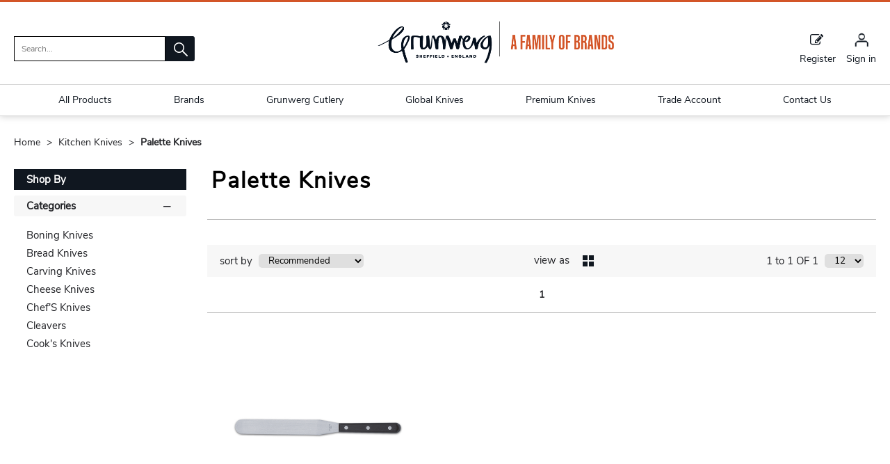

--- FILE ---
content_type: text/html; charset=utf-8
request_url: https://trade.grunwerg.co.uk/kitchen-knives/palette-knives
body_size: 71277
content:

<!DOCTYPE html>
<html lang="en-GB">
<head>
    <meta charset="utf-8">
    <meta http-equiv="Content-Type" content="text/html; charset=utf-8">
    <meta http-equiv="Content-Security-Policy" content="upgrade-insecure-requests">

    <meta name="viewport" content="width=device-width, initial-scale=1.0">
    <meta name="format-detection" content="telephone=no">
    <meta http-equiv="X-UA-Compatible" content="ie=edge">
    <meta http-equiv="Cloudfy-Version" content="4.0.23275.3">

    <meta name="robots" content="index, follow" />

    <link rel="canonical" href="https://trade.grunwerg.co.uk/kitchen-knives/palette-knives" />
    <link rel="preconnect" href="https://fonts.googleapis.com">
    <link rel="preconnect" href="https://fonts.gstatic.com" crossorigin>
    <link href="https://fonts.googleapis.com/css2?family=Montserrat:ital,wght@0,100..900;1,100..900&display=swap" rel="stylesheet">
    <link href="https://trade.grunwerg.co.uk/content/cloudfy-css/all.css" rel="stylesheet"/>


    

    <script src="https://trade.grunwerg.co.uk/content/cloudfy-js/all.js"></script>


    

    <script type="text/javascript">

        var root = 'https://trade.grunwerg.co.uk/';
        var content = 'https://trade.grunwerg.co.uk/content/202/';
        var dateFormat = 'dd/MM/yyyy'
        var baseLanguage = 'en-GB';
        var parameters = [];
        var isfirst = undefined;
        var isordertype = false; 
        var isdisplaydilervery = false;
        var text_valid_email = 'Please provide a valid Email';
        var text_email_exists = 'This email address already exists.';
        var text_subscribe_thanks = 'Thanks for Subscribing';
        var text_sibscribe_failed = 'Unable to Subscribe';
        var url_Account_OrdertypePartial = '/Account/_OrdertypePartial';
        var url_Accoun_GetCustomerAddress = '/Account/_GetCustomerAddress';
        var url_HidePrice = '/Products/HidePrices';
        try { Typekit.load({ async: true }); } catch (e) { }
    </script>


    <script src="https://trade.grunwerg.co.uk/js/sticky.js?jversion=857"></script>

    <script defer src="https://trade.grunwerg.co.uk//js/hover-basket.js"></script>



    <link rel="stylesheet" href="https://trade.grunwerg.co.uk/content/202/PageBuilderAssets/pb.css?pbversion=710.0" type="text/css" />

    

        <title>Palette Knives | Grunwerg</title>


    <meta name="keywords" content="" />
    <meta name="description" content="" />
    <link href="https://trade.grunwerg.co.uk/content/202/images/64947599b24f4744bb47bcbe983807a7.ico" rel="shortcut icon" type="image/x-icon" />
<link rel="stylesheet" href="https://cdn.datatables.net/2.3.4/css/dataTables.dataTables.min.css"><style>
@import url('https://fonts.googleapis.com/css2?family=Bebas+Neue&display=swap');
body {font-family: NunitoSans-Regular !important;}
p {
    font-size: 16px;
    line-height: 26px;
    font-family: NunitoSans-Regular !important;
}
.product_List .product_list_item .bottom_content .details h5 a {
    color: #000;
    font-size: 20px;
}

.fronius-symo .frounius-detail .add-basket {
background: #000000;
}
.brand img{max-width:340px;}
.header_top_container {
        border-bottom: 3px solid #d35528 !important;
}
.productDetailnew .productDescriptionnew .price_area .price-list .clearfix {display:none;}
.footer_layout_ten.footer_layout12 {
    border-top: 0;
    margin: 0;
}
.userInterface.myAccount i {
    position: relative;
}
.userInterface.basket i {
    position: relative;
}
#header .userInterface.myAccount>button, #header .userInterface.myAccount>a, .userInterface a, .toggleMenu{
font-size: 14px;
}
  .icon-my_account_icon:before, .icon-basket_icon:before {
    content: '';
    background: url(https://ukfy11.cloudfyuat.com/grunwerg/Content/202/PageBuilderImage/icon-account.jpg);
    width: 22px;
    height: 22px;
    position: absolute;
    background-size: 22px auto !important;
    left: 0;
}
.icon-basket_icon:before{
    background: url(https://ukfy11.cloudfyuat.com/grunwerg/Content/202/PageBuilderImage/icon-cart.jpg);
}
.footer_layout_ten .social-link li {
    width: 30px;
    height: 30px;}

h1, h2, h3, h4, h5, h6{
	font-family: 'Bebas Neue', cursive !important;
    font-weight: normal !important;
}
.footer_layout_ten h3, .footer_layout_ten h4 {
    font-size: 24px;
    font-weight: 100;
}
#footer {
    border-top: solid 8px #d35528;
}
#header .big_nav .main_label .main_category_panel li.second_label .sub_category_panel li .sub_cat_coll h2 a:hover, #header .big_nav .main_label .main_category_panel li.second_label .sub_category_panel li .sub_cat_coll dl a:hover, #header .big_nav .main_label .satdrop ul.firstunoderlist li a:hover {
    color: #d35528 !important;
}
.big_nav .main_label .satdrop ul.firstunoderlist>li>a {
    font-weight: normal;
	font-size: 14px;
}
.big_nav .main_label .main_category_panel li.second_label>a {
    font-weight: normal;
    font-size: 14px;
}
.big_nav .main_label .main_category_panel li.second_label .sub_category_panel li .heading {
    font-size: 16px;
    font-weight: normal;
}
.big_nav .main_label .main_category_panel li.second_label .sub_category_panel li .sub_cat_coll h2 {
font-size: 13px;
    font-family: NunitoSans-Regular !important;
    letter-spacing: 0;
}
.userInterface i {
    width: 22px;
    height: 22px;
    line-height: 22px;
}
.userInterface.myAccount i::before {
    font-size: 22px;
}
.join-grunwerg2 ul li, .about-gurnwerg ul li, .why-grunwerg ul li, .our-product ul li {
    font-family: NunitoSans-Regular;
}
.staticPage {
    margin-bottom: 0;
	padding: 0;
}
.our-story-part-of-family .left p {
    margin-bottom: 25px;
}

.page.newsBlog h2 {
    text-align: left;
    margin: 0;
    padding: 0;
}
.page.newsBlog h2 #primeProduct-h1 {
    font-family: 'Bebas Neue', cursive !important;
    font-size: 42px;
}
.page.newsBlog h2 span:after{
	display: none;
}
.page.newsBlog {
    padding-top: inherit;
    padding-bottom: inherit;
}
.newsBlog aside {
    display: none;
}
.newsBlog .newsWrapper {
    width: 100%;
    display: flex;
    flex-flow: wrap;
	align-items: flex-start;
    justify-content: space-between;
}
.newsBlog .newsWrapper article {
    width: 48%;
    border: 0;
    float: left;
}
.newsBlog .newsWrapper article figure {
    width: 100%;
}
.newsBlog .newsWrapper article section {
    width: 100%;
    padding: 0;
    margin-top: 25px;
}
.newsBlog .newsWrapper article section h3 {
    font-size: 36px;
}
.newsBlog .newsWrapper article section footer a {
    background: #d35528;
    color: #fff;
    text-decoration: none;
    padding: 12px 20px;
    font-family: 'Bebas Neue', cursive !important;
    display: inline-block;
    font-size: 20px;
}
.newsBlog .newsWrapper article:nth-child(even) {
    display: flex;
    flex-flow: column-reverse;
}
.newsBlog .newsWrapper .simple-pagination {
    width: 100%;
    padding-top: 50px;
}
@media (min-width: 992px){
	.big_nav {
		border-top: solid 1px #d7d7d7;
		border-bottom: solid 1px #d7d7d7;
	}
}
@media (max-width:1199px){
	.welcome-sec h1, .page.newsBlog h2 #primeProduct-h1 {
		font-size: 38px !important;
	}
	.footer_layout_ten h3, .footer_layout_ten h4 {
		font-size: 18px !important;
	}
	.newsBlog .newsWrapper article section h3{
		font-size: 24px;
	}
}
@media (max-width:767px){
	.welcome-sec h1, .page.newsBlog h2 #primeProduct-h1 {
		font-size: 24px !important;
	}
	.footer_layout_ten h3, .footer_layout_ten h4 {
		font-size: 16px !important;
	}
	.join-grunwerg h3 {
		font-size: 30px !important;
	}
	.newsBlog .newsWrapper article:nth-child(even) {
		flex-flow: column;
	}
	.newsWrapper article:nth-child(even) figure{
		padding-top: 0;
	}
	.newsBlog .newsWrapper article {
		width: 100%;
	}
	.newsBlog .newsWrapper article section h3{
		font-size: 20px;
	}
	.newsBlog .newsWrapper article section footer a {
		padding: 10px 15px;
		font-size: 18px;
	}
}
@media only screen and (min-width: 480px) and (max-width: 767px){
	h2 span {
		padding: 0;
	}
}

@media (max-width: 991px){
.mobilelabel1 {
    font-size: 14px;
}
.mobilelabel1 span {
    display: inline-block;
    width: 100%;
    margin-bottom: 10px;
    font-size: 0;
    padding: 0;
}
.navbar .page {
    padding: 0;
}
}
@media (max-width: 479px){
.userInterface a, .toggleMenu {
    font-size: 14px;
}
}
input, button, select, .productDetail .tab-container>section>ul>li>ul>li, .productDetail .tab-container>section>ul>li>span {
    font-family: NunitoSans-Regular !important;
}
.footer_layout_ten.footer_layout12 h4 {
    visibility: hidden;
}
.ui-jqgrid-toppager>.ui-pager-control>table tr td {
    background: #101720;
}
.ui-jqgrid .ui-pg-table td {
background: #101720;
}
button#btnsavelist {
    background: #101720;
    border: 1px solid #101720;
}
.ui-jqgrid-btable tr td .ui-pager-table td {
    background: #101720 !important;
}
.fronius-symo .frounius-detail-bottom .frounius-img h2 span {
    border-bottom: transparent !important;
}
.sideBar .ui-widget-content .ui-state-default {
    background: #101720!important;
    border-color: #101720!important;
}
.qck_ordr_inn button {
text-transform: unset;
}
.qck_ordr_inn label.upload-qo, .qck_ordr_inn input.upload-qo {
    text-transform: unset;
}
.account_page_h .shopping-basket th {
text-transform: unset;
}
.downloads .selector .checkbox:nth-child(1) {
    display: none;
}
button.submit-but-blue {
    display: none;
}
button.submit-but-blue {
    visibility: hidden;
}
.down-productimg {
    float: right;
}
.cridtlimt .boxes.clsAvailableBlance {
    font-size: 16px;
    line-height: 26px;
}

.myAccountCategories .btnDefault {
background: #d35528;
}
.col-3.last-coll p {
display: none;
}
span.cart-button.stkmsg.stock_availability span {
    display: inline;
}
</style> 	
                    <!-- Global site tag (gtag.js) - Google Analytics GoogleAnalyticsId.Contains("G-") -->




    
<link href="/Themes/Default/css/all.min.css?v=" rel="stylesheet"/>
    <script src="/Themes/Default/scripts/all.min.js?v="></script>
    
</head>
<body class="" style="min-height:1080px;">
    <input type="hidden" id="WebsiteUrl" value="https://trade.grunwerg.co.uk/" />
    <input type="hidden" id="miniBasketType" name="miniBasketType" value="0" />

    <!--Wrapper Starts Here-->
    <div class="wrapper">
        <div class="wrapperSkin"></div>
        


<style>


    
    .product-category ul li .bottom_down h1, .product-category ul li:hover .bottom_down,
    .full-width-banner .bottom_des,
    .cat-related .owl-carousel .owl-item .item .add_btn, .productDetail2.TabbedLayout5 .shopGallery span .add_btn {
        background-color: #000000;
    }
    .full-width-banner .bottom_des, .full-width-banner .bottom_des a, .product-category ul li .bottom_down h1{
        color: #ffffff;
    }
    .full-width-banner .bottom_des .shortDesc button {
        color: #ffffff;
    }
    

    
    .header_promo_container .flexibleBox, .header_top_container .flexibleBox, .flexibleBox nav, .mainHighlights .item, .homeHead h2, .homeHead h1, .homeHead h3,
    #footer label, .footerSecondry h6, .socialNetworking h6, .footerSecondry h1, .footerSecondry h2, .socialNetworking h1, .socialNetworking h2, .footerQuaternary, .register .thanks-container h3, .productList h2.product-name,
    .productDescription h1, .productDetail .tab-container section h2, .newsWrapper section h3, .newsBlog aside li, .staticPage h1, .news-page h1,
    .navbar .drpdwn > ul.sub > li, .breadCrumb, .productCode, .productPrice, .productList .primeProduct h1, .staticPage h2, .staticPage h3, .staticPage h4,
    .staticPage h5, .staticPage h6, .myAccountDescription h3, .basketPopUp table h4, .thanksMsg_h h2, .sideBar h3, .sideBar h2, .e_head_h, td.bt_product_code,
    td.bt_product_name, .orderDetail table table td, .contactUs h1, .contactUs h2, .contactUs h3, .contactUs h4, .contactUs h5, .contactUs h6, .newsBlog h1,
    .newsBlog h2, .newsBlog h3, .newsBlog h4, .newsBlog h5, .newsBlog h6, .newSiteMap h2, .newSiteMap li, .emailSubscription .btnDefault, .myAccountSub a,
    .productDetail section > ul li, .productDetail section > ol li, .header-v6 .nav-static-links a, .login-registration-container .btn,
    .homePageQuickLogin2 h2, .megaftr, .productColor, .navbar .drpdwn > ul.sub > li > ul.sub-sub li, .footer_layout_nine .footer-info, .checkList label, .checkList a, .sideBar .checkList label,
    .sideBar .checkList a, .product_option .mp-option select, .productSize, .productSize li a, .tab-container > ul > li > a, .productDetailMain.Class-CF-652 .select_color, .productDetailMain.Class-CF-652 .select_h, .productDetailMain.Class-CF-652 .price_table table th, .productDetailMain.Class-CF-652 .price_table table td, .productDetailMain.Class-CF-652 .choose_color ul li span, .productDetailMain.Class-CF-652 .Select_swatch span, .productDetailMain.Class-CF-652 .productDescription .productCode5 p, .productDetailMain.Class-CF-652 .tab-container section p, .productDetailMain .detail_on_top .left_side h1, .productDetailMain .detail_on_top .left_side .rating_review, .productDetailMain .detail_on_top .left_side p, .productDetailMain.newpagelayout .tab-container .download_list > .tab_heading_h, .productDetailMain .detail_on_bottom table th, .productDetailMain .detail_on_bottom table td, .productDetailMain .detail_on_bottom table td .outofstock, .rating, .shortDescription h4, .productDetail .tab-container section .tab_heading_h, .coverall .css_droswatch li span, .header-v9 .userInterface.myAccount > a, .header-v9 .userInterface.favourites a, .featured_MV_products h2, .product_List .product_list_item .bottom_content .details .outofstock, .product_List .product_list_item .bottom_content .details .instock, .checkList > button, .promotion .homeHead .item h3 {
        text-transform: none;
    }
        .donation_popup .ui-dialog-content h6, .donation_popup .ui-dialog-buttonpane button {
            text-transform: none;
        }
        .checkOut .available-balance{
            text-transform: none;
        }
        .checkOut .userCard input[type='email'],
        .userCard .checkOut input[type='email'],
        .commentSection textarea{
            text-transform: none;
        }
        .checkOut table, .checkOut select,
        .checkOut input[type='text'],
        .checkOut input[type='email'],
        .checkOut input[type='tel'],
        .orderReview table th,
        .checkOut input[type='password'], .checkOut .checkinner {
            text-transform: none;
        }

            h2, h3, h4, h6, .product-name, .myBasket h1, .basketProduct, .checkout_attach .c-modalOpener, .btnDefault, .add_btn, .apply_btn, .product-image .full_btm,
            .newpatments .filedset .commentSection label, .checkOut table .orderReview table td a.update, .add_btn_text {
                text-transform: none;
            }


        .header-v11 .inner_header .flexibox, .accountSetting li a, .accountSetting li:first-child, .header-v11 .top_header ul li{
            text-transform: none;
        }

        .header-v11 .inner_header .flexibox .contact_info .search input:placeholder {
            text-transform: none;
        }

        .header-v11 .inner_header .flexibox .contact_info .search input::-webkit-input-placeholder {
           text-transform: none;
        }

        .header-v11 .inner_header .flexibox .contact_info .search input:-ms-input-placeholder {
            text-transform: none;
        }


        .productDetailnew .top-details .leftside h1, .productDetailnew .top-details .leftside span.sku, .productDetailnew .productDescriptionnew .tab-containernew ul.pr_tabs li, .productDetailnew .productDescriptionnew .tab-containernew ul.pr_tabs_mobile li, .productDetailnew .top-details .rightside .filter label, .productDetailnew .productDescriptionnew .price_area .ecommerce-cart .title,
    .productDetailnew .productDescriptionnew .price_area .ecommerce-cart .cart-button, .productDetailnew .productDescriptionnew .price_area .price-list, .productDetailnew .productDescriptionnew .price_area .price-list .basket-button{
        text-transform: none;
    }
    .header-v10 .flexibox{
        text-transform: none;
    }

    .login3 h2, .login3 h3, .login3 .userCard, .login3 .btnDefault, .toast-bottom-center{
        text-transform: none;
    }
    .top_login .btnDefault, .register-home label, .register-home .btnDefault, .register-home a, .divider-with-text span, .top_login .form a.forget_password, .register-home .asd p{
        text-transform: none;
    }
    .cridtlimt .boxes .ToolMsg{
        text-transform: none;
    }
    .des, .product_List .product_list_item .bottom_content .details p, .V2TradeTable td .uppercase, article.primeProduct.PrimeProduct2 h1, article.primeProduct.PrimeProduct2 .cate_hed_box p {

        text-transform: none;
    }
    .cat_list_page .cat_lists .tab-content .product_lists li .bottom_area .shared_content .btn, .cat_list_page .cat_lists .tab-content .product_lists li h1, .cat_list_page .cat_lists .tab-content .product_lists li p, .cat_list_page .cat_lists .tab-content .product_lists li .ama, .cat_list_page .cat_lists .tab-content .product_lists li .bottom_area .shared_content a.more {
         text-transform: none;
    }

    .flexibleBox, .big_nav .main_label .main_category_panel li.second_label .sub_category_panel li .sub_cat_coll h2, #header .userInterface.myAccount > button, .header-v6 .header_login_container .userInterface > a, .header-v6 .header_login_container .userInterface #aabasket, .header-v6 .header_login_container .userInterface button, .product_List .product_list_item .bottom_content .logo_brand .fromprice, .TabbedLayout7, .mobilelabel1 .mega_menu_label, .toggleMenu {
        text-transform: none;
    }

    .productItem .mb10.dimatt{
        text-transform: none;
    }

    .shopping-basket .donations label{
        text-transform: none;
    }

    .product_List .product_list_item .bottom_content .bottom_new_roundel span.itemr, .zoominner .oval .txt_rotate {
        text-transform: none;
    }
    .productDetail.new-mv-bundles .productDescriptionnew .according li .tabcontent .mvatt .attrbox li a{
        text-transform: none;
    }
    .new-mv-bundles, .productDetail.new-mv-bundles .productDescriptionnew .according li .tabcontent .mvatt .select {
        text-transform: none;
    }
    ul.list_layout2 li, ul.list_layout2 li .row span.instock, ul.list_layout2 li .row span.outofstock{
        text-transform: none;
    }
    .footer_layout_four .col_h li {
        text-transform: none;
    }

    @media (max-width: 991px) {
        ul.nav li a, ul.nav li button {
            text-transform: none;
        }
    }
        .new-detail-layout,
        .Tabbed-Layout-2 .title-left h1,
        .Tabbed-Layout-2 .title-left h2,
        .new-detail-layout .bulk-discount h3 {
            text-transform: none;
        }
        .cridtlimt .boxes {
            text-transform: none;
        }
        .partfinder, .partfinder .part-finder-panel select, .partfinder .part-finder-panel input[type="button"]{
            text-transform: none;
        }
    #header .past-due {
        text-transform: none;
    }

    /*CLDF-202*/
    .userInput label, .userEmailAddress, .userInput select, .userInput input[type="text"], .orderHistory p, .orderHistory h1, .orderHistory h2, .account_page_h h1, .account_page_h h2 {
        text-transform: none;
    }

    .size_guide_content .title {
        text-transform: none;
    }
    /*CLDF-471*/
    .fronius-symo, .fronius-symo .frounius-detail .productCode, .fronius-symo .frounius-detail-bottom .category_blog .tab-container ul li a, .fronius-symo .frounius-detail-bottom .frounius-img h2, .fronius-symo .frounius-top .frounius-img h2 {
        text-transform: none;
    }
    /*139*/
    .productDetailnew .productDescriptionnew .mvp-atr .rightside .filter label {
        text-transform: none;
    }
    /*279*/
    table td a.update, .add_btn_text, .new-detail-layout .both-coll .right .title-right .gray-box .title, .new-detail-layout .both-coll .right .title-right .gray-box, .betterpricebutton .add_btn_text, .new-detail-layout .both-coll .right .title-right .gray-box .instock, .new-detail-layout .both-coll .right .title-right .gray-box .outofstock, .productDetailnew .productDescriptionnew .price_area .price-list .login-button, .productDetailnew .productDescriptionnew .price_area #divAddtocartSelect .login-button {
        text-transform: none;
    }
    .header-v12 .inner_header .flexibox, .communication_preferences .innercompre .checkList label {
        text-transform: none;
    }

    /*139*/
    .productDetailnew .productDescriptionnew .mvp-atr .rightside .filter label {
        text-transform: none;
    }

    /*2659*/
    #nav-magamenu ul.nav > li > button, #header .navigation_menu li a {
        text-transform: none;
    }
    /*CLDF-471*/
    .fronius-symo, .fronius-symo .frounius-detail .productCode, .fronius-symo .frounius-detail-bottom .category_blog .tab-container ul li a, .fronius-symo .frounius-detail-bottom .frounius-img h2, .return-att-btn .att-docu-btn, .fronius-symo .frounius-top .frounius-img h2 {
        text-transform: none;
    }
    /*2659*/
    #nav-magamenu ul.nav > li > button, #header .navigation_menu li a {
        text-transform: none;
    }

    .productControlPrimary label, .viewMode, .register form .DynamicCustReg .DynamicCustRegstitle, .productControl.newproductControl .results_right span, .productControl.newproductControl .pagination li {
        text-transform: none;
    }
    .header-v13 .inner_header .flexibox, .header-v13 .inner_header .flexibox .account_info li .hide-price, .header-v13 .inner_header .flexibox .search input, .header-v13 .top_header ul li a, .header-v13 .inner_header .mobile-hide-price .hide-price {
        text-transform: none;
    }
    .counterSec h3, .counterSec .wrapperCount #counter-section-container #counter-box-container #counter-box .count-number, .counterSec .wrapperCount #counter-section-container #counter-box-container #counter-box p {
        text-transform: none;
    }
    .part-finder-search .partfinder .part-finder-search select, .part-finder-search .partfinder .btn {
        text-transform: none;
    }
    
    
    .productDetailnew .top-details .leftside h1, .productDetailnew .top-details .leftside h1 a {
        color: #000000 !important;
    }
        .productDetailnew .top-details .leftside span.sku{color: #000000 !important;}
    .productDetailnew .productDescriptionnew .price_area .price-list.after_login span.price,
    .PricingColour,
    .productDetailnew .productDescriptionnew .price_area .price-list .total,
    .productDetailMain .detail_on_top .right_side .total_price, ul.list_layout2 li .row .show-trade-price {
        color: #000000 !important;
    }
        .sticky_basket_area .sticky_basket_bg{background-color: ;}
         .productDetailMain .detail_on_bottom #tblproduct a.single_image {
            color: ;
            font-size: 24px;
        }
        .Tabbed-Layout-2 .title-left h1, ul.list_layout2 li .title a, .add_btn_text{
            color: #000000;
        }
        .Tabbed-Layout-2 .title-left h2.sku, ul.list_layout2 li .row span a{
            color: #000000;
        }
        .new-detail-layout .both-coll .right .title-right .gray-box .title {
            color: #000000;
        }
        /*CLDF-471*/
        .fronius-symo .frounius-detail h1{
            color: #000000;
        }
        .fronius-symo .frounius-detail .productCode{
            color: #000000;
        }
        .fronius-symo .frounius-detail-bottom .category_blog .tab-container ul li.active a:before{
            border-bottom: solid 1px #000000;
        }
    .fronius-symo .frounius-detail-bottom .frounius-img h2, .fronius-symo .frounius-detail-bottom .category_blog .tab-container ul, .tab-container .Bundle-MV-Personlisation #D_personalisation .chart_table ul.main_listing > li .header, .fronius-symo .frounius-top .frounius-img h2 {
        border-bottom: solid 1px #000000;
    }
        .fronius-symo .frounius-detail-bottom .frounius-img h2 span, .fronius-symo .frounius-top .frounius-img h2 span{
            border-bottom: solid 1px #000000;
        }
        .fronius-symo .frounius-detail .product_qunt .price .price_text{
            color: #000000;
        }

        @media(max-width: 767px){
            .fronius-symo .frounius-detail-bottom .category_blog .tab-container ul li {
                border-bottom: solid 1px #000000;
            }
        }

        .TabbedLayout5 .product-layout5 h1{
            color: #000000;
        }
        .TabbedLayout5 .product-layout5 h2.sku{
            color: #000000;
        }

        .fronius-symo .frounius-detail .product_qunt .price .price_text{
            color: #000000;
        }
        .fronius-symo .frounius-detail-bottom .category_blog .tab-container>ul>li.active a:before, .tab-container .Bundle-MV-Personlisation #D_personalisation .chart_table ul.main_listing>li .header .number{
                border-bottom: solid 1px #000000;
        }
        .productDetailnew .productDescriptionnew .price_area .tabs [role="tab"] {
            border: #000000;
            background: #000000;
        }
        .productDetailnew .productDescriptionnew .price_area .tabs [role="tab"][aria-selected="true"] {
            background: #000000;
        }
        .productDetailnew .productDescriptionnew .price_area .tabs [role="tab"]:focus {
            outline: solid 2px #000000;
        }
        .productDetailnew .productDescriptionnew .price_area .tabs [role="tab"][aria-selected="true"]::before {
            border-top: 15px solid #000000;
        }

        .frounius-top.Bundle_MV .frounius-detail .custmize-produts .custmize-accoding-items .owl-dots button.owl-dot.active{
           background: #000000;
        }
        .frounius-top.Bundle_MV .frounius-detail .custmize-produts .custmize-accoding-items .owl-dots button.owl-dot{
           background: #000000;
        }
        #D_personalisation .frounius-detail ul.main_listing .header {
            border-bottom: solid 1px #000000;
        }
        #D_personalisation .frounius-detail ul.main_listing span.number {
            border-bottom: solid 1px #000000;
        }




        .productDetailnew .productDescriptionnew .price_area .ecommerce-cart .cart-button{
            background-color: #000000;
            border-color: #000000;
        }
        .productDetail .tab-container.groupproducttab li.active a{
            background: #000000;
            border: 1px solid #000000;
        }
        .productDetailMain.groupproduct .detail_on_top .right_side .add_bask{
            background: #000000;
            border: 1px solid #000000;

        }
        .productDetailnew .productDescriptionnew .tab-containernew ul li.active a, .productDetail .tab-container li.active a, .ace-tab button.active{
            background: #000000;
            border: 1px solid #000000;
        }
        .productDetailnew .productDescriptionnew .tab-containernew ul.pr_tabs_mobile li.active button {
            background: #000000;
            border: 1px solid #000000;
        }
        .productDetailnew .productDescriptionnew .tab-containernew ul li.active::before, .ace-tab button.active:before{
            border-top: 15px solid #000000;
        }
        .productDetailnew .productDescriptionnew .price_area .tabs div[role="tablist"]{
            border-bottom: solid 3px #000000;
        }
        .productDetailMain.newpagelayout .tab-container > ul li.active a {
            background: #000000 !important;
            border: 1px solid #000000 !important;
        }
        .productDetailMain.newpagelayout .tab-container > ul li.active a:before, .productDetailMain .tab-container.padding_bottom .for_desktop li.active:before{
          border-top: 15px solid #000000 !important;
        }
        .productDetailnew .productDescriptionnew .tab-containernew ul.pr_tabs, .productDetailnew .productDescriptionnew .tab-containernew ul.pr_tabs_mobile{
            border-bottom: solid 3px #000000;
        }
        .productDetailMain.groupproduct .detail_on_top .left_side h1{color: #000000;}
        .productDetailnew .productDescriptionnew .price_area .ecommerce-cart .title{
            background: #000000;
            border: 1px solid #000000;
        }
        .productDetail.newgridlayout .productDetailMain .detail_on_top .left_side h1, .TabbedLayout7 .title-decbar h1.title{
            color: #000000;
        }

        .productDetailnew .productDescriptionnew .price_area:before{background: #000000;}
        .productDetailnew .productDescriptionnew .price_area .price-list .save, .TabbedLayout7 .title-decbar h3.sku span{
            color: #000000;
        }
        .productDetailMain .detail_on_top .left_side p.sku {
            color: #000000;
        }
        .productDetailMain.groupproduct .detail_on_top .left_side p.sku{color: #000000;}
        .productDetailMain .tab-container.padding_bottom .for_desktop{
            border-bottom: solid 3px #000000;
        }
        .TabbedLayout7 .title-decbar .tab-container ul.tab-list li a{
          color: #000000;
        }
        .TabbedLayout7 .title-decbar .tab-container ul.tab-list li.active a{
            color: #000000;
        }

    .productDetailMain .detail_on_bottom > .btn {
        background-color:  !important;
        border-color:  !important;
    }
    .productDetailMain .detail_on_bottom table th {
        background: ;
    }

    




</style>
        <link href="https://trade.grunwerg.co.uk/content/202/css/headerlayoutcss.css?t=21/01/2026 11:00:59" rel="stylesheet" />




<!--Header Section Starts Here-->
<header id="header" class="header-v2 clearfix " style="background-color:#ffffff">
    <input type="hidden" id="search_lookUP" name="search_lookUP" />
    <input type="hidden" id="searchProductSKU" name="searchProductSKU" />
    <div class="clearfix"></div>
    <!--code by Haris : Extra header part -->
            <div class="header_top_container">
            <div class="page">
                <div class="flexibleBox">
                    <div class="header_top_content">


                        
                        



                    </div>
                </div>

            </div>
        </div>

        <div class="bgf-header">
            <div class="header_main_container page" style="position:relative;">

                <div class="flexibleBox">
                    <div class="brand">
                                    <a aria-label="Grunwerg shop Home" href="https://trade.grunwerg.co.uk/">
                                        <img width="250" height="70" src=" https://trade.grunwerg.co.uk/content/202/images/3104d411ff3a4b138ebfb9a89174aede.png" alt="Grunwerg" />
                                    </a>
                    </div>
                    <div class="userInterface headerContact">
                        <div class="hc_content">
                        </div>
                    </div>

                    


<nav class='Megamenuwithcatimages navbar navigation navbar-inverse navbar-static-top clr'>
    <div class="page">
        <div class="row">
            <div class="mobilelabel1" id="mobilemenu" aria-expanded="false" onclick="expanded3()">
                <span><i class="icon-Menu_icon">&nbsp;</i></span>Menu
            </div>
            <script>
                function expanded3() {
                    var x = document.getElementById("mobilemenu").getAttribute("aria-expanded");
                    if (x == "true") {
                        x = "false"
                    } else {
                        x = "true"
                    }
                    document.getElementById("mobilemenu").setAttribute("aria-expanded", x);
                }
            </script>
            <!--<label class="mobilelabel1" for="categories-mobile1">Menu</label>-->

            <div class="navbar-collapse" id='navbar-magamenu' style="display: none;">
                <ul class="nav navbar-nav">

                                    <li class="focusCheck menu-mobile">
                                            <a aria-expanded="true" href="https://trade.grunwerg.co.uk/all-products" class="catclass category_name_220 ">
                                                All Products <span></span>
                                            </a>

                                        <button aria-expanded="true" class="catclass2 category_name_mob_220">All Products <span></span></button>

                                        <div class="drpdwn ">
                                            
                                            <ul class="sub">
                                                        <li><a href="https://trade.grunwerg.co.uk/all-products">View all All Products</a></li>
                                                <li class=" menu-mobile">
                                                                <a class="catclass web-5630957" href="https://trade.grunwerg.co.uk/barware" aria-label="Barware All Products"><h2>Barware</h2></a>
                                                                <button class="catclass2 sub-inn" aria-label="Barware All Products">Barware</button>
                                                                <ul class="sub-sub">
                                                                    <li class="noChild"><a class="catclass2" href="https://trade.grunwerg.co.uk/barware" aria-label="Barware All Products">View all  Barware</a></li>
                                                                        <li class="noChild"><a href="https://trade.grunwerg.co.uk/barware/aerators" aria-label="Aerators All Products">Aerators</a></li>
                                                                        <li class="noChild"><a href="https://trade.grunwerg.co.uk/barware/cocktail-shakers" aria-label="Cocktail Shakers All Products">Cocktail Shakers</a></li>
                                                                        <li class="noChild"><a href="https://trade.grunwerg.co.uk/barware/steel-straws" aria-label="Steel Straws All Products">Steel Straws</a></li>
                                                                        <li class="noChild"><a href="https://trade.grunwerg.co.uk/barware/waiter-s-knives" aria-label="Waiter&#39;s Knives All Products">Waiter&#39;s Knives</a></li>
                                                                                                                                            <li class="view-all-category"><a href="https://trade.grunwerg.co.uk/barware">View All ></a></li>
                                                                </ul>
                                                        </li>
<li class=" menu-mobile">
                                                                <a class="catclass web-5630907" href="https://trade.grunwerg.co.uk/cookware" aria-label="Cookware All Products"><h2>Cookware</h2></a>
                                                                <button class="catclass2 sub-inn" aria-label="Cookware All Products">Cookware</button>
                                                                <ul class="sub-sub">
                                                                    <li class="noChild"><a class="catclass2" href="https://trade.grunwerg.co.uk/cookware" aria-label="Cookware All Products">View all  Cookware</a></li>
                                                                        <li class="noChild"><a href="https://trade.grunwerg.co.uk/cookware/all-in-one-pans" aria-label="All In One Pans All Products">All In One Pans</a></li>
                                                                        <li class="noChild"><a href="https://trade.grunwerg.co.uk/cookware/casserole-pots" aria-label="Casserole Pots All Products">Casserole Pots</a></li>
                                                                        <li class="noChild"><a href="https://trade.grunwerg.co.uk/cookware/cookware-lids" aria-label="Cookware Lids All Products">Cookware Lids</a></li>
                                                                        <li class="noChild"><a href="https://trade.grunwerg.co.uk/cookware/frying-pans" aria-label="Frying Pans All Products">Frying Pans</a></li>
                                                                                                                                            <li class="view-all-category"><a href="https://trade.grunwerg.co.uk/cookware">View All ></a></li>
                                                                </ul>
                                                        </li>
<li class=" menu-mobile">
                                                                <a class="catclass web-5630915" href="https://trade.grunwerg.co.uk/grunwerg-catering" aria-label="Grunwerg Catering All Products"><h2>Grunwerg Catering</h2></a>
                                                                <button class="catclass2 sub-inn" aria-label="Grunwerg Catering All Products">Grunwerg Catering</button>
                                                                <ul class="sub-sub">
                                                                    <li class="noChild"><a class="catclass2" href="https://trade.grunwerg.co.uk/grunwerg-catering" aria-label="Grunwerg Catering All Products">View all  Grunwerg Catering</a></li>
                                                                        <li class="noChild"><a href="https://trade.grunwerg.co.uk/grunwerg-catering/serving-dishes" aria-label="Serving Dishes All Products">Serving Dishes</a></li>
                                                                        <li class="noChild"><a href="https://trade.grunwerg.co.uk/grunwerg-catering/serving-trays" aria-label="Serving Trays All Products">Serving Trays</a></li>
                                                                        <li class="noChild"><a href="https://trade.grunwerg.co.uk/grunwerg-catering/table-accessories" aria-label="Table Accessories All Products">Table Accessories</a></li>
                                                                                                                                    </ul>
                                                        </li>
<li class=" menu-mobile">
                                                                <a class="catclass web-5630887" href="https://trade.grunwerg.co.uk/grunwerg-cutlery" aria-label="Grunwerg Cutlery All Products"><h2>Grunwerg Cutlery</h2></a>
                                                                <button class="catclass2 sub-inn" aria-label="Grunwerg Cutlery All Products">Grunwerg Cutlery</button>
                                                                <ul class="sub-sub">
                                                                    <li class="noChild"><a class="catclass2" href="https://trade.grunwerg.co.uk/grunwerg-cutlery" aria-label="Grunwerg Cutlery All Products">View all  Grunwerg Cutlery</a></li>
                                                                        <li class="noChild"><a href="https://trade.grunwerg.co.uk/grunwerg-cutlery/16-piece-sets" aria-label="16 Piece Sets All Products">16 Piece Sets</a></li>
                                                                        <li class="noChild"><a href="https://trade.grunwerg.co.uk/grunwerg-cutlery/24-piece-sets" aria-label="24 Piece Sets All Products">24 Piece Sets</a></li>
                                                                        <li class="noChild"><a href="https://trade.grunwerg.co.uk/grunwerg-cutlery/3-piece-sample-sets" aria-label="3 Piece Sample Sets All Products">3 Piece Sample Sets</a></li>
                                                                        <li class="noChild"><a href="https://trade.grunwerg.co.uk/grunwerg-cutlery/44-piece-set" aria-label="44 Piece Set All Products">44 Piece Set</a></li>
                                                                                                                                            <li class="view-all-category"><a href="https://trade.grunwerg.co.uk/grunwerg-cutlery">View All ></a></li>
                                                                </ul>
                                                        </li>
<li class=" menu-mobile">
                                                                <a class="catclass web-5630894" href="https://trade.grunwerg.co.uk/grunwerg-utensils" aria-label="Grunwerg Utensils All Products"><h2>Grunwerg Utensils</h2></a>
                                                                <button class="catclass2 sub-inn" aria-label="Grunwerg Utensils All Products">Grunwerg Utensils</button>
                                                                <ul class="sub-sub">
                                                                    <li class="noChild"><a class="catclass2" href="https://trade.grunwerg.co.uk/grunwerg-utensils" aria-label="Grunwerg Utensils All Products">View all  Grunwerg Utensils</a></li>
                                                                        <li class="noChild"><a href="https://trade.grunwerg.co.uk/grunwerg-utensils/pegasus" aria-label="Pegasus All Products">Pegasus</a></li>
                                                                        <li class="noChild"><a href="https://trade.grunwerg.co.uk/grunwerg-utensils/windsor-tools" aria-label="Windsor Tools All Products">Windsor Tools</a></li>
                                                                        <li class="noChild"><a href="https://trade.grunwerg.co.uk/grunwerg-utensils/3200-series" aria-label="3200 Series All Products">3200 Series</a></li>
                                                                        <li class="noChild"><a href="https://trade.grunwerg.co.uk/grunwerg-utensils/18-10-stainless-series" aria-label="18/10 Stainless Series All Products">18/10 Stainless Series</a></li>
                                                                                                                                    </ul>
                                                        </li>
<li class=" menu-mobile">
                                                                <a class="catclass web-5630904" href="https://trade.grunwerg.co.uk/premium-knives-5630904" aria-label="Premium Knives All Products"><h2>Premium Knives</h2></a>
                                                                <button class="catclass2 sub-inn" aria-label="Premium Knives All Products">Premium Knives</button>
                                                                <ul class="sub-sub">
                                                                    <li class="noChild"><a class="catclass2" href="https://trade.grunwerg.co.uk/premium-knives-5630904" aria-label="Premium Knives All Products">View all  Premium Knives</a></li>
                                                                        <li class="noChild"><a href="https://trade.grunwerg.co.uk/premium-knives/aprons" aria-label="Aprons All Products">Aprons</a></li>
                                                                        <li class="noChild"><a href="https://trade.grunwerg.co.uk/premium-knives/boning-knives" aria-label="Boning Knives All Products">Boning Knives</a></li>
                                                                        <li class="noChild"><a href="https://trade.grunwerg.co.uk/premium-knives/bread-knives" aria-label="Bread Knives All Products">Bread Knives</a></li>
                                                                        <li class="noChild"><a href="https://trade.grunwerg.co.uk/premium-knives/carving-forks" aria-label="Carving Forks All Products">Carving Forks</a></li>
                                                                                                                                            <li class="view-all-category"><a href="https://trade.grunwerg.co.uk/premium-knives-5630904">View All ></a></li>
                                                                </ul>
                                                        </li>
<li class=" menu-mobile">
                                                                <a class="catclass web-5630895" href="https://trade.grunwerg.co.uk/scissors" aria-label="Scissors All Products"><h2>Scissors</h2></a>
                                                                <button class="catclass2 sub-inn" aria-label="Scissors All Products">Scissors</button>
                                                                <ul class="sub-sub">
                                                                    <li class="noChild"><a class="catclass2" href="https://trade.grunwerg.co.uk/scissors" aria-label="Scissors All Products">View all  Scissors</a></li>
                                                                        <li class="noChild"><a href="https://trade.grunwerg.co.uk/scissors/boxed-scissor-sets" aria-label="Boxed Scissor Sets All Products">Boxed Scissor Sets</a></li>
                                                                        <li class="noChild"><a href="https://trade.grunwerg.co.uk/scissors/dressmaking-scissors" aria-label="Dressmaking Scissors All Products">Dressmaking Scissors</a></li>
                                                                        <li class="noChild"><a href="https://trade.grunwerg.co.uk/scissors/embroidery-scissors" aria-label="Embroidery Scissors All Products">Embroidery Scissors</a></li>
                                                                        <li class="noChild"><a href="https://trade.grunwerg.co.uk/scissors/hairdressing-scissors" aria-label="Hairdressing Scissors All Products">Hairdressing Scissors</a></li>
                                                                                                                                            <li class="view-all-category"><a href="https://trade.grunwerg.co.uk/scissors">View All ></a></li>
                                                                </ul>
                                                        </li>
<li class=" menu-mobile">
                                                                <a class="catclass web-5630944" href="https://trade.grunwerg.co.uk/servingware" aria-label="Servingware All Products"><h2>Servingware</h2></a>
                                                                <button class="catclass2 sub-inn" aria-label="Servingware All Products">Servingware</button>
                                                                <ul class="sub-sub">
                                                                    <li class="noChild"><a class="catclass2" href="https://trade.grunwerg.co.uk/servingware" aria-label="Servingware All Products">View all  Servingware</a></li>
                                                                        <li class="noChild"><a href="https://trade.grunwerg.co.uk/servingware/lunch-boxes" aria-label="Lunch Boxes All Products">Lunch Boxes</a></li>
                                                                        <li class="noChild"><a href="https://trade.grunwerg.co.uk/servingware/mini-servingware" aria-label="Mini Servingware All Products">Mini Servingware</a></li>
                                                                        <li class="noChild"><a href="https://trade.grunwerg.co.uk/servingware/plastic-food-trays" aria-label="Plastic Food Trays All Products">Plastic Food Trays</a></li>
                                                                        <li class="noChild"><a href="https://trade.grunwerg.co.uk/servingware/wooden-trays" aria-label="Wooden Trays All Products">Wooden Trays</a></li>
                                                                                                                                    </ul>
                                                        </li>
<li class=" menu-mobile">
                                                                <a class="catclass web-5630948" href="https://trade.grunwerg.co.uk/tableware" aria-label="Tableware All Products"><h2>Tableware</h2></a>
                                                                <button class="catclass2 sub-inn" aria-label="Tableware All Products">Tableware</button>
                                                                <ul class="sub-sub">
                                                                    <li class="noChild"><a class="catclass2" href="https://trade.grunwerg.co.uk/tableware" aria-label="Tableware All Products">View all  Tableware</a></li>
                                                                        <li class="noChild"><a href="https://trade.grunwerg.co.uk/tableware/2-piece-salt-pepper-mills" aria-label="2 Piece Salt &amp; Pepper Mills All Products">2 Piece Salt &amp; Pepper Mills</a></li>
                                                                        <li class="noChild"><a href="https://trade.grunwerg.co.uk/tableware/2-piece-salt-shaker-pepper-mills" aria-label="2 Piece Salt Shaker &amp; Pepper Mills All Products">2 Piece Salt Shaker &amp; Pepper Mills</a></li>
                                                                        <li class="noChild"><a href="https://trade.grunwerg.co.uk/tableware/bins" aria-label="Bins All Products">Bins</a></li>
                                                                        <li class="noChild"><a href="https://trade.grunwerg.co.uk/tableware/butter-dishes" aria-label="Butter Dishes All Products">Butter Dishes</a></li>
                                                                                                                                            <li class="view-all-category"><a href="https://trade.grunwerg.co.uk/tableware">View All ></a></li>
                                                                </ul>
                                                        </li>
<li class=" menu-mobile">
                                                                <a class="catclass web-5630883" href="https://trade.grunwerg.co.uk/tea-&amp;-coffee" aria-label="Tea &amp; Coffee All Products"><h2>Tea &amp; Coffee</h2></a>
                                                                <button class="catclass2 sub-inn" aria-label="Tea &amp; Coffee All Products">Tea &amp; Coffee</button>
                                                                <ul class="sub-sub">
                                                                    <li class="noChild"><a class="catclass2" href="https://trade.grunwerg.co.uk/tea-&amp;-coffee" aria-label="Tea &amp; Coffee All Products">View all  Tea &amp; Coffee</a></li>
                                                                        <li class="noChild"><a href="https://trade.grunwerg.co.uk/tea-coffee/coffee-pots" aria-label="Coffee Pots All Products">Coffee Pots</a></li>
                                                                        <li class="noChild"><a href="https://trade.grunwerg.co.uk/tea-&amp;-coffee/milk-jugs" aria-label="Milk Jugs All Products">Milk Jugs</a></li>
                                                                        <li class="noChild"><a href="https://trade.grunwerg.co.uk/tea-&amp;-coffee/sugar-bowls" aria-label="Sugar Bowls All Products">Sugar Bowls</a></li>
                                                                        <li class="noChild"><a href="https://trade.grunwerg.co.uk/tea-&amp;-coffee/water-jugs" aria-label="Water Jugs All Products">Water Jugs</a></li>
                                                                                                                                            <li class="view-all-category"><a href="https://trade.grunwerg.co.uk/tea-&amp;-coffee">View All ></a></li>
                                                                </ul>
                                                        </li>
<li class=" menu-mobile">
                                                                <a class="catclass web-5630908" href="https://trade.grunwerg.co.uk/utensils" aria-label="Utensils All Products"><h2>Utensils</h2></a>
                                                                <button class="catclass2 sub-inn" aria-label="Utensils All Products">Utensils</button>
                                                                <ul class="sub-sub">
                                                                    <li class="noChild"><a class="catclass2" href="https://trade.grunwerg.co.uk/utensils" aria-label="Utensils All Products">View all  Utensils</a></li>
                                                                        <li class="noChild"><a href="https://trade.grunwerg.co.uk/utensils/3-in-1-funnel" aria-label="3 in 1 Funnel All Products">3 in 1 Funnel</a></li>
                                                                        <li class="noChild"><a href="https://trade.grunwerg.co.uk/utensils/apple-corers" aria-label="Apple Corers All Products">Apple Corers</a></li>
                                                                        <li class="noChild"><a href="https://trade.grunwerg.co.uk/utensils/baking-tools" aria-label="Baking Tools All Products">Baking Tools</a></li>
                                                                        <li class="noChild"><a href="https://trade.grunwerg.co.uk/utensils/basters" aria-label="Basters All Products">Basters</a></li>
                                                                                                                                            <li class="view-all-category"><a href="https://trade.grunwerg.co.uk/utensils">View All ></a></li>
                                                                </ul>
                                                        </li>
<li class=" menu-mobile">
                                                                <a class="catclass web-5630932" href="https://trade.grunwerg.co.uk/vacuumware" aria-label="Vacuumware All Products"><h2>Vacuumware</h2></a>
                                                                <button class="catclass2 sub-inn" aria-label="Vacuumware All Products">Vacuumware</button>
                                                                <ul class="sub-sub">
                                                                    <li class="noChild"><a class="catclass2" href="https://trade.grunwerg.co.uk/vacuumware" aria-label="Vacuumware All Products">View all  Vacuumware</a></li>
                                                                        <li class="noChild"><a href="https://trade.grunwerg.co.uk/vacuumware/airpots" aria-label="Airpots All Products">Airpots</a></li>
                                                                        <li class="noChild"><a href="https://trade.grunwerg.co.uk/vacuumware/capsule-flasks" aria-label="Capsule Flasks All Products">Capsule Flasks</a></li>
                                                                        <li class="noChild"><a href="https://trade.grunwerg.co.uk/vacuumware/coffee-cups" aria-label="Coffee Cups All Products">Coffee Cups</a></li>
                                                                        <li class="noChild"><a href="https://trade.grunwerg.co.uk/vacuumware/drinks-bottles" aria-label="Drinks Bottles All Products">Drinks Bottles</a></li>
                                                                                                                                            <li class="view-all-category"><a href="https://trade.grunwerg.co.uk/vacuumware">View All ></a></li>
                                                                </ul>
                                                        </li>


                                            </ul>

                                            <div class="megaftr"></div>
                                        </div>

                                        <script>
                                            /*First Label*/
                                            $(".navbar-nav li").each(function () {
                                                $(".web-1").hover(function () {
                                                    $(this).find(".PromotionImageCategory .web-1").show();
                                                });
                                            });
                                        </script>
                                    </li>
                                    <li class="focusCheck menu-mobile">
                                            <a aria-expanded="true" href="https://trade.grunwerg.co.uk/brands" class="catclass category_name_221 ">
                                                Brands <span></span>
                                            </a>

                                        <button aria-expanded="true" class="catclass2 category_name_mob_221">Brands <span></span></button>

                                        <div class="drpdwn ">
                                            
                                            <ul class="sub">
                                                        <li><a href="https://trade.grunwerg.co.uk/brands">View all Brands</a></li>
                                                <li class=" menu-mobile">
                                                                <a class="catclass web-5630958" href="https://trade.grunwerg.co.uk/benriner" aria-label="Benriner Brands"><h2>Benriner</h2></a>
                                                                <button class="catclass2 sub-inn" aria-label="Benriner Brands">Benriner</button>
                                                                <ul class="sub-sub">
                                                                    <li class="noChild"><a class="catclass2" href="https://trade.grunwerg.co.uk/benriner" aria-label="Benriner Brands">View all  Benriner</a></li>
                                                                        <li class="noChild"><a href="https://trade.grunwerg.co.uk/benriner/benriner-slicers" aria-label="Benriner Slicers Brands">Benriner Slicers</a></li>
                                                                                                                                    </ul>
                                                        </li>
<li class=" menu-mobile">
                                                                <a class="catclass web-5630936" href="https://trade.grunwerg.co.uk/bunmei" aria-label="Bunmei Brands"><h2>Bunmei</h2></a>
                                                                <button class="catclass2 sub-inn" aria-label="Bunmei Brands">Bunmei</button>
                                                                <ul class="sub-sub">
                                                                    <li class="noChild"><a class="catclass2" href="https://trade.grunwerg.co.uk/bunmei" aria-label="Bunmei Brands">View all  Bunmei</a></li>
                                                                        <li class="noChild"><a href="https://trade.grunwerg.co.uk/bunmei/bunmei-classic" aria-label="Bunmei Classic Brands">Bunmei Classic</a></li>
                                                                                                                                    </ul>
                                                        </li>
<li class=" menu-mobile">
                                                                <a class="catclass web-5630920" href="https://trade.grunwerg.co.uk/caf-ol" aria-label="Café Olé Brands"><h2>Café Olé</h2></a>
                                                                <button class="catclass2 sub-inn" aria-label="Café Olé Brands">Café Olé</button>
                                                                <ul class="sub-sub">
                                                                    <li class="noChild"><a class="catclass2" href="https://trade.grunwerg.co.uk/caf-ol" aria-label="Café Olé Brands">View all  Café Olé</a></li>
                                                                        <li class="noChild"><a href="https://trade.grunwerg.co.uk/caf-ol-/amico" aria-label="Amico Brands">Amico</a></li>
                                                                        <li class="noChild"><a href="https://trade.grunwerg.co.uk/caf-ol-/arabica" aria-label="Arabica Brands">Arabica</a></li>
                                                                        <li class="noChild"><a href="https://trade.grunwerg.co.uk/caf-ol-/art-deco" aria-label="Art Deco Brands">Art Deco</a></li>
                                                                        <li class="noChild"><a href="https://trade.grunwerg.co.uk/caf-ol-/bellux" aria-label="Bellux Brands">Bellux</a></li>
                                                                                                                                            <li class="view-all-category"><a href="https://trade.grunwerg.co.uk/caf-ol">View All ></a></li>
                                                                </ul>
                                                        </li>
<li class=" menu-mobile">
                                                                <a class="catclass web-5630946" href="https://trade.grunwerg.co.uk/commichef" aria-label="Commichef Brands"><h2>Commichef</h2></a>
                                                                <button class="catclass2 sub-inn" aria-label="Commichef Brands">Commichef</button>
                                                                <ul class="sub-sub">
                                                                    <li class="noChild"><a class="catclass2" href="https://trade.grunwerg.co.uk/commichef" aria-label="Commichef Brands">View all  Commichef</a></li>
                                                                        <li class="noChild"><a href="https://trade.grunwerg.co.uk/commichef/bellux-tools" aria-label="Bellux Tools Brands">Bellux Tools</a></li>
                                                                        <li class="noChild"><a href="https://trade.grunwerg.co.uk/commichef/commichef-cast-aluminium" aria-label="Commichef Cast Aluminium Brands">Commichef Cast Aluminium</a></li>
                                                                        <li class="noChild"><a href="https://trade.grunwerg.co.uk/commichef/commichef-plus" aria-label="Commichef Plus Brands">Commichef Plus</a></li>
                                                                        <li class="noChild"><a href="https://trade.grunwerg.co.uk/commichef/commichef-tools" aria-label="Commichef Tools Brands">Commichef Tools</a></li>
                                                                                                                                            <li class="view-all-category"><a href="https://trade.grunwerg.co.uk/commichef">View All ></a></li>
                                                                </ul>
                                                        </li>
<li class=" menu-mobile">
                                                                <a class="catclass web-5630890" href="https://trade.grunwerg.co.uk/cuisipro" aria-label="Cuisipro Brands"><h2>Cuisipro</h2></a>
                                                                <button class="catclass2 sub-inn" aria-label="Cuisipro Brands">Cuisipro</button>
                                                                <ul class="sub-sub">
                                                                    <li class="noChild"><a class="catclass2" href="https://trade.grunwerg.co.uk/cuisipro" aria-label="Cuisipro Brands">View all  Cuisipro</a></li>
                                                                        <li class="noChild"><a href="https://trade.grunwerg.co.uk/cuisipro/baking-accessories" aria-label="Baking &amp; Accessories Brands">Baking &amp; Accessories</a></li>
                                                                        <li class="noChild"><a href="https://trade.grunwerg.co.uk/cuisipro/cooking-serving" aria-label="Cooking &amp; Serving Brands">Cooking &amp; Serving</a></li>
                                                                        <li class="noChild"><a href="https://trade.grunwerg.co.uk/cuisipro/ice-cream" aria-label="Ice Cream Brands">Ice Cream</a></li>
                                                                        <li class="noChild"><a href="https://trade.grunwerg.co.uk/cuisipro/kitchen-essentials" aria-label="Kitchen Essentials Brands">Kitchen Essentials</a></li>
                                                                                                                                            <li class="view-all-category"><a href="https://trade.grunwerg.co.uk/cuisipro">View All ></a></li>
                                                                </ul>
                                                        </li>
<li class=" menu-mobile">
                                                                <a class="catclass web-5630940" href="https://trade.grunwerg.co.uk/drink-pod" aria-label="Drink Pod Brands"><h2>Drink Pod</h2></a>
                                                                <button class="catclass2 sub-inn" aria-label="Drink Pod Brands">Drink Pod</button>
                                                                <ul class="sub-sub">
                                                                    <li class="noChild"><a class="catclass2" href="https://trade.grunwerg.co.uk/drink-pod" aria-label="Drink Pod Brands">View all  Drink Pod</a></li>
                                                                        <li class="noChild"><a href="https://trade.grunwerg.co.uk/drink-pod/drink-pod" aria-label="Drink Pod Brands">Drink Pod</a></li>
                                                                        <li class="noChild"><a href="https://trade.grunwerg.co.uk/drink-pod/food-pod" aria-label="Food Pod Brands">Food Pod</a></li>
                                                                        <li class="noChild"><a href="https://trade.grunwerg.co.uk/" aria-label="Drink Pod + Brands">Drink Pod +</a></li>
                                                                                                                                    </ul>
                                                        </li>
<li class=" menu-mobile">
                                                                <a class="catclass web-5630899" href="https://trade.grunwerg.co.uk/g-mill-salt-pepper-mills" aria-label="G Mill Salt &amp; Pepper Mills Brands"><h2>G Mill Salt &amp; Pepper Mills</h2></a>
                                                                <button class="catclass2 sub-inn" aria-label="G Mill Salt &amp; Pepper Mills Brands">G Mill Salt &amp; Pepper Mills</button>
                                                                <ul class="sub-sub">
                                                                    <li class="noChild"><a class="catclass2" href="https://trade.grunwerg.co.uk/g-mill-salt-pepper-mills" aria-label="G Mill Salt &amp; Pepper Mills Brands">View all  G Mill Salt &amp; Pepper Mills</a></li>
                                                                        <li class="noChild"><a href="https://trade.grunwerg.co.uk/g-mill-salt-pepper-mills/complimates" aria-label="Complimates Brands">Complimates</a></li>
                                                                        <li class="noChild"><a href="https://trade.grunwerg.co.uk/g-mill-salt-pepper-mills/g-mill-110" aria-label="G Mill 110 Brands">G Mill 110</a></li>
                                                                        <li class="noChild"><a href="https://trade.grunwerg.co.uk/g-mill-salt-pepper-mills/g-mill-9174" aria-label="G Mill 9174 Brands">G Mill 9174</a></li>
                                                                        <li class="noChild"><a href="https://trade.grunwerg.co.uk/g-mill-salt-pepper-mills/condimates" aria-label="Condimates Brands">Condimates</a></li>
                                                                                                                                            <li class="view-all-category"><a href="https://trade.grunwerg.co.uk/g-mill-salt-pepper-mills">View All ></a></li>
                                                                </ul>
                                                        </li>
<li class=" menu-mobile">
                                                                <a class="catclass web-5630953" href="https://trade.grunwerg.co.uk/global" aria-label="Global Brands"><h2>Global</h2></a>
                                                                <button class="catclass2 sub-inn" aria-label="Global Brands">Global</button>
                                                                <ul class="sub-sub">
                                                                    <li class="noChild"><a class="catclass2" href="https://trade.grunwerg.co.uk/global" aria-label="Global Brands">View all  Global</a></li>
                                                                        <li class="noChild"><a href="https://trade.grunwerg.co.uk/global/global-accessories" aria-label="Global Accessories Brands">Global Accessories</a></li>
                                                                        <li class="noChild"><a href="https://trade.grunwerg.co.uk/global/global-classic" aria-label="Global Classic Brands">Global Classic</a></li>
                                                                        <li class="noChild"><a href="https://trade.grunwerg.co.uk/global/global-ni" aria-label="Global Ni Brands">Global Ni</a></li>
                                                                        <li class="noChild"><a href="https://trade.grunwerg.co.uk/global/global-roux" aria-label="Global Roux Brands">Global Roux</a></li>
                                                                                                                                            <li class="view-all-category"><a href="https://trade.grunwerg.co.uk/global">View All ></a></li>
                                                                </ul>
                                                        </li>
<li class=" menu-mobile">
                                                                <a class="catclass web-5630909" href="https://trade.grunwerg.co.uk/kasumi" aria-label="Kasumi Brands"><h2>Kasumi</h2></a>
                                                                <button class="catclass2 sub-inn" aria-label="Kasumi Brands">Kasumi</button>
                                                                <ul class="sub-sub">
                                                                    <li class="noChild"><a class="catclass2" href="https://trade.grunwerg.co.uk/kasumi" aria-label="Kasumi Brands">View all  Kasumi</a></li>
                                                                        <li class="noChild"><a href="https://trade.grunwerg.co.uk/kasumi/kasumi-accessories" aria-label="Kasumi Accessories Brands">Kasumi Accessories</a></li>
                                                                        <li class="noChild"><a href="https://trade.grunwerg.co.uk/kasumi/kasumi-damascus" aria-label="Kasumi Damascus Brands">Kasumi Damascus</a></li>
                                                                        <li class="noChild"><a href="https://trade.grunwerg.co.uk/kasumi/kasumi-hammered" aria-label="Kasumi Hammered Brands">Kasumi Hammered</a></li>
                                                                        <li class="noChild"><a href="https://trade.grunwerg.co.uk/kasumi/kasumi-titanium" aria-label="Kasumi Titanium Brands">Kasumi Titanium</a></li>
                                                                                                                                            <li class="view-all-category"><a href="https://trade.grunwerg.co.uk/kasumi">View All ></a></li>
                                                                </ul>
                                                        </li>
<li class=" menu-mobile">
                                                                <a class="catclass web-5630898" href="https://trade.grunwerg.co.uk/katana-saya" aria-label="Katana Saya Brands"><h2>Katana Saya</h2></a>
                                                                <button class="catclass2 sub-inn" aria-label="Katana Saya Brands">Katana Saya</button>
                                                                <ul class="sub-sub">
                                                                    <li class="noChild"><a class="catclass2" href="https://trade.grunwerg.co.uk/katana-saya" aria-label="Katana Saya Brands">View all  Katana Saya</a></li>
                                                                        <li class="noChild"><a href="https://trade.grunwerg.co.uk/katana-saya/katana-saya-elements" aria-label="Katana Saya Elements Brands">Katana Saya Elements</a></li>
                                                                        <li class="noChild"><a href="https://trade.grunwerg.co.uk/katana-saya/katana-saya-flame-olivewood" aria-label="Katana Saya Flame Olivewood Brands">Katana Saya Flame Olivewood</a></li>
                                                                        <li class="noChild"><a href="https://trade.grunwerg.co.uk/katana-saya/katana-saya-olive-wood" aria-label="Katana Saya Olive Wood Brands">Katana Saya Olive Wood</a></li>
                                                                        <li class="noChild"><a href="https://trade.grunwerg.co.uk/katana-saya/katana-saya-pakkawood" aria-label="Katana Saya Pakkawood Brands">Katana Saya Pakkawood</a></li>
                                                                                                                                            <li class="view-all-category"><a href="https://trade.grunwerg.co.uk/katana-saya">View All ></a></li>
                                                                </ul>
                                                        </li>
<li class=" menu-mobile">
                                                                <a class="catclass web-5630956" href="https://trade.grunwerg.co.uk/masahiro" aria-label="Masahiro Brands"><h2>Masahiro</h2></a>
                                                                <button class="catclass2 sub-inn" aria-label="Masahiro Brands">Masahiro</button>
                                                                <ul class="sub-sub">
                                                                    <li class="noChild"><a class="catclass2" href="https://trade.grunwerg.co.uk/masahiro" aria-label="Masahiro Brands">View all  Masahiro</a></li>
                                                                        <li class="noChild"><a href="https://trade.grunwerg.co.uk/masahiro/mashahiro-mv-h" aria-label="Mashahiro Mv-H Brands">Mashahiro Mv-H</a></li>
                                                                                                                                    </ul>
                                                        </li>
<li class=" menu-mobile">
                                                                <a class="catclass web-5630896" href="https://trade.grunwerg.co.uk/minosharp" aria-label="Minosharp Brands"><h2>Minosharp</h2></a>
                                                                <button class="catclass2 sub-inn" aria-label="Minosharp Brands">Minosharp</button>
                                                                <ul class="sub-sub">
                                                                    <li class="noChild"><a class="catclass2" href="https://trade.grunwerg.co.uk/minosharp" aria-label="Minosharp Brands">View all  Minosharp</a></li>
                                                                        <li class="noChild"><a href="https://trade.grunwerg.co.uk/minosharp/minosharp-sharpening" aria-label="Minosharp Sharpening Brands">Minosharp Sharpening</a></li>
                                                                                                                                    </ul>
                                                        </li>
<li class=" menu-mobile">
                                                                <a class="catclass web-5630912" href="https://trade.grunwerg.co.uk/pioneer" aria-label="Pioneer Brands"><h2>Pioneer</h2></a>
                                                                <button class="catclass2 sub-inn" aria-label="Pioneer Brands">Pioneer</button>
                                                                <ul class="sub-sub">
                                                                    <li class="noChild"><a class="catclass2" href="https://trade.grunwerg.co.uk/pioneer" aria-label="Pioneer Brands">View all  Pioneer</a></li>
                                                                        <li class="noChild"><a href="https://trade.grunwerg.co.uk/pioneer/out-for-lunch" aria-label="Out For Lunch Brands">Out For Lunch</a></li>
                                                                        <li class="noChild"><a href="https://trade.grunwerg.co.uk/pioneer/pioneer-airpots" aria-label="Pioneer Airpots Brands">Pioneer Airpots</a></li>
                                                                        <li class="noChild"><a href="https://trade.grunwerg.co.uk/pioneer/pioneer-carafes" aria-label="Pioneer Carafes Brands">Pioneer Carafes</a></li>
                                                                        <li class="noChild"><a href="https://trade.grunwerg.co.uk/pioneer/pioneer-flasks" aria-label="Pioneer Flasks Brands">Pioneer Flasks</a></li>
                                                                                                                                    </ul>
                                                        </li>
<li class=" menu-mobile">
                                                                <a class="catclass web-5630930" href="https://trade.grunwerg.co.uk/pro-balance" aria-label="Pro Balance Brands"><h2>Pro Balance</h2></a>
                                                                <button class="catclass2 sub-inn" aria-label="Pro Balance Brands">Pro Balance</button>
                                                                <ul class="sub-sub">
                                                                    <li class="noChild"><a class="catclass2" href="https://trade.grunwerg.co.uk/pro-balance" aria-label="Pro Balance Brands">View all  Pro Balance</a></li>
                                                                        <li class="noChild"><a href="https://trade.grunwerg.co.uk/pro-balance/pro-balance" aria-label="Pro Balance Brands">Pro Balance</a></li>
                                                                        <li class="noChild"><a href="https://trade.grunwerg.co.uk/pro-balance/pro-balance-accessories" aria-label="Pro Balance Accessories Brands">Pro Balance Accessories</a></li>
                                                                                                                                    </ul>
                                                        </li>
<li class=" menu-mobile">
                                                                <a class="catclass web-5630928" href="https://trade.grunwerg.co.uk/rf-scissors" aria-label="RF Scissors Brands"><h2>RF Scissors</h2></a>
                                                                <button class="catclass2 sub-inn" aria-label="RF Scissors Brands">RF Scissors</button>
                                                                <ul class="sub-sub">
                                                                    <li class="noChild"><a class="catclass2" href="https://trade.grunwerg.co.uk/rf-scissors" aria-label="RF Scissors Brands">View all  RF Scissors</a></li>
                                                                        <li class="noChild"><a href="https://trade.grunwerg.co.uk/rf-scissors/carded-scissors" aria-label="Carded Scissors Brands">Carded Scissors</a></li>
                                                                        <li class="noChild"><a href="https://trade.grunwerg.co.uk/rf-scissors/forrester-series" aria-label="Forrester Series Brands">Forrester Series</a></li>
                                                                        <li class="noChild"><a href="https://trade.grunwerg.co.uk/rf-scissors/kitchen-shears" aria-label="Kitchen Shears Brands">Kitchen Shears</a></li>
                                                                        <li class="noChild"><a href="https://trade.grunwerg.co.uk/rf-scissors/rf-scissors" aria-label="RF Scissors Brands">RF Scissors</a></li>
                                                                                                                                            <li class="view-all-category"><a href="https://trade.grunwerg.co.uk/rf-scissors">View All ></a></li>
                                                                </ul>
                                                        </li>
<li class=" menu-mobile">
                                                                <a class="catclass web-5630955" href="https://trade.grunwerg.co.uk/rockingham-forge" aria-label="Rockingham Forge Brands"><h2>Rockingham Forge</h2></a>
                                                                <button class="catclass2 sub-inn" aria-label="Rockingham Forge Brands">Rockingham Forge</button>
                                                                <ul class="sub-sub">
                                                                    <li class="noChild"><a class="catclass2" href="https://trade.grunwerg.co.uk/rockingham-forge" aria-label="Rockingham Forge Brands">View all  Rockingham Forge</a></li>
                                                                        <li class="noChild"><a href="https://trade.grunwerg.co.uk/rockingham-forge/128-series" aria-label="128 Series Brands">128 Series</a></li>
                                                                        <li class="noChild"><a href="https://trade.grunwerg.co.uk/rockingham-forge/230-series" aria-label="230 Series Brands">230 Series</a></li>
                                                                        <li class="noChild"><a href="https://trade.grunwerg.co.uk/rockingham-forge/259-series" aria-label="259 Series Brands">259 Series</a></li>
                                                                        <li class="noChild"><a href="https://trade.grunwerg.co.uk/rockingham-forge/508-series" aria-label="508 Series Brands">508 Series</a></li>
                                                                                                                                            <li class="view-all-category"><a href="https://trade.grunwerg.co.uk/rockingham-forge">View All ></a></li>
                                                                </ul>
                                                        </li>
<li class=" menu-mobile">
                                                                <a class="catclass web-5630945" href="https://trade.grunwerg.co.uk/tamahagane" aria-label="Tamahagane Brands"><h2>Tamahagane</h2></a>
                                                                <button class="catclass2 sub-inn" aria-label="Tamahagane Brands">Tamahagane</button>
                                                                <ul class="sub-sub">
                                                                    <li class="noChild"><a class="catclass2" href="https://trade.grunwerg.co.uk/tamahagane" aria-label="Tamahagane Brands">View all  Tamahagane</a></li>
                                                                        <li class="noChild"><a href="https://trade.grunwerg.co.uk/tamahagane/bamboo" aria-label="Bamboo Brands">Bamboo</a></li>
                                                                        <li class="noChild"><a href="https://trade.grunwerg.co.uk/tamahagane/san-tamahagane" aria-label="San Tamahagane Brands">San Tamahagane</a></li>
                                                                        <li class="noChild"><a href="https://trade.grunwerg.co.uk/tamahagane/san-tsubame" aria-label="San Tsubame Brands">San Tsubame</a></li>
                                                                                                                                    </ul>
                                                        </li>
<li class=" menu-mobile">
                                                                <a class="catclass web-5630933" href="https://trade.grunwerg.co.uk/tojiro" aria-label="Tojiro Brands"><h2>Tojiro</h2></a>
                                                                <button class="catclass2 sub-inn" aria-label="Tojiro Brands">Tojiro</button>
                                                                <ul class="sub-sub">
                                                                    <li class="noChild"><a class="catclass2" href="https://trade.grunwerg.co.uk/tojiro" aria-label="Tojiro Brands">View all  Tojiro</a></li>
                                                                        <li class="noChild"><a href="https://trade.grunwerg.co.uk/tojiro/tojiro-accessories" aria-label="Tojiro Accessories Brands">Tojiro Accessories</a></li>
                                                                        <li class="noChild"><a href="https://trade.grunwerg.co.uk/tojiro/tojiro-senkou" aria-label="Tojiro Senkou Brands">Tojiro Senkou</a></li>
                                                                        <li class="noChild"><a href="https://trade.grunwerg.co.uk/tojiro/tojiro-supreme" aria-label="Tojiro Supreme Brands">Tojiro Supreme</a></li>
                                                                                                                                    </ul>
                                                        </li>
<li class=" menu-mobile">
                                                                <a class="catclass web-5630892" href="https://trade.grunwerg.co.uk/vektra" aria-label="Vektra Brands"><h2>Vektra</h2></a>
                                                                <button class="catclass2 sub-inn" aria-label="Vektra Brands">Vektra</button>
                                                                <ul class="sub-sub">
                                                                    <li class="noChild"><a class="catclass2" href="https://trade.grunwerg.co.uk/vektra" aria-label="Vektra Brands">View all  Vektra</a></li>
                                                                        <li class="noChild"><a href="https://trade.grunwerg.co.uk/vektra/vektra-kettles" aria-label="Vektra Kettles Brands">Vektra Kettles</a></li>
                                                                                                                                    </ul>
                                                        </li>


                                            </ul>

                                            <div class="megaftr"></div>
                                        </div>

                                        <script>
                                            /*First Label*/
                                            $(".navbar-nav li").each(function () {
                                                $(".web-2").hover(function () {
                                                    $(this).find(".PromotionImageCategory .web-2").show();
                                                });
                                            });
                                        </script>
                                    </li>
                                    <li class="focusCheck menu-mobile">
                                            <a aria-expanded="true" href="https://trade.grunwerg.co.uk/grunwerg-cutlery-5" class="catclass category_name_260 ">
                                                Grunwerg Cutlery <span></span>
                                            </a>

                                        <button aria-expanded="true" class="catclass2 category_name_mob_260">Grunwerg Cutlery <span></span></button>

                                        <div class="drpdwn ">
                                            
                                            <ul class="sub">
                                                        <li><a href="https://trade.grunwerg.co.uk/grunwerg-cutlery-5">View all Grunwerg Cutlery</a></li>
                                                <li class=" menu-mobile">
                                                                <a class="catclass web-5630922" href="https://trade.grunwerg.co.uk/contemporary-18-0" aria-label="Contemporary 18/0 Grunwerg Cutlery"><h2>Contemporary 18/0</h2></a>
                                                                <button class="catclass2 sub-inn" aria-label="Contemporary 18/0 Grunwerg Cutlery">Contemporary 18/0</button>
                                                                <ul class="sub-sub">
                                                                    <li class="noChild"><a class="catclass2" href="https://trade.grunwerg.co.uk/contemporary-18-0" aria-label="Contemporary 18/0 Grunwerg Cutlery">View all  Contemporary 18/0</a></li>
                                                                        <li class="noChild"><a href="https://trade.grunwerg.co.uk/contemporary-18-0/bistro-cutlery-sets" aria-label="Bistro Cutlery Sets Grunwerg Cutlery">Bistro Cutlery Sets</a></li>
                                                                        <li class="noChild"><a href="https://trade.grunwerg.co.uk/contemporary-18-0/chopstick-8-0mm-18-0" aria-label="Chopstick 8.0mm 18/0 Grunwerg Cutlery">Chopstick 8.0mm 18/0</a></li>
                                                                        <li class="noChild"><a href="https://trade.grunwerg.co.uk/contemporary-18-0/cutlery-accessories" aria-label="Cutlery Accessories Grunwerg Cutlery">Cutlery Accessories</a></li>
                                                                        <li class="noChild"><a href="https://trade.grunwerg.co.uk/contemporary-18-0/greenworks" aria-label="Greenworks Grunwerg Cutlery">Greenworks</a></li>
                                                                                                                                            <li class="view-all-category"><a href="https://trade.grunwerg.co.uk/contemporary-18-0">View All ></a></li>
                                                                </ul>
                                                        </li>
<li class=" menu-mobile">
                                                                <a class="catclass web-5630910" href="https://trade.grunwerg.co.uk/designer-18-10-5mm" aria-label="Designer 18/10 5mm+ Grunwerg Cutlery"><h2>Designer 18/10 5mm+</h2></a>
                                                                <button class="catclass2 sub-inn" aria-label="Designer 18/10 5mm+ Grunwerg Cutlery">Designer 18/10 5mm+</button>
                                                                <ul class="sub-sub">
                                                                    <li class="noChild"><a class="catclass2" href="https://trade.grunwerg.co.uk/designer-18-10-5mm" aria-label="Designer 18/10 5mm+ Grunwerg Cutlery">View all  Designer 18/10 5mm+</a></li>
                                                                        <li class="noChild"><a href="https://trade.grunwerg.co.uk/designer-18-10-5mm-/deco-8-0mm-18-10" aria-label="Deco 8.0mm 18/10 Grunwerg Cutlery">Deco 8.0mm 18/10</a></li>
                                                                        <li class="noChild"><a href="https://trade.grunwerg.co.uk/designer-18-10-5mm-/festival-5-5mm-18-10" aria-label="Festival 5.5mm 18/10 Grunwerg Cutlery">Festival 5.5mm 18/10</a></li>
                                                                        <li class="noChild"><a href="https://trade.grunwerg.co.uk/designer-18-10-5mm-/fiesta-5-5mm-18-10" aria-label="Fiesta 5.5mm 18/10 Grunwerg Cutlery">Fiesta 5.5mm 18/10</a></li>
                                                                        <li class="noChild"><a href="https://trade.grunwerg.co.uk/designer-18-10-5mm-/gliss-8-0mm-18-10" aria-label="Gliss 8.0mm 18/10 Grunwerg Cutlery">Gliss 8.0mm 18/10</a></li>
                                                                                                                                            <li class="view-all-category"><a href="https://trade.grunwerg.co.uk/designer-18-10-5mm">View All ></a></li>
                                                                </ul>
                                                        </li>
<li class=" menu-mobile">
                                                                <a class="catclass web-5630919" href="https://trade.grunwerg.co.uk/economy-parish-18-0" aria-label="Economy &amp; Parish 18/0 Grunwerg Cutlery"><h2>Economy &amp; Parish 18/0</h2></a>
                                                                <button class="catclass2 sub-inn" aria-label="Economy &amp; Parish 18/0 Grunwerg Cutlery">Economy &amp; Parish 18/0</button>
                                                                <ul class="sub-sub">
                                                                    <li class="noChild"><a class="catclass2" href="https://trade.grunwerg.co.uk/economy-parish-18-0" aria-label="Economy &amp; Parish 18/0 Grunwerg Cutlery">View all  Economy &amp; Parish 18/0</a></li>
                                                                        <li class="noChild"><a href="https://trade.grunwerg.co.uk/economy-parish-18-0/baguette-2-5mm-18-0" aria-label="Baguette 2.5mm 18/0 Grunwerg Cutlery">Baguette 2.5mm 18/0</a></li>
                                                                        <li class="noChild"><a href="https://trade.grunwerg.co.uk/economy-parish-18-0/bead-2-5mm-18-0" aria-label="Bead 2.5mm 18/0 Grunwerg Cutlery">Bead 2.5mm 18/0</a></li>
                                                                        <li class="noChild"><a href="https://trade.grunwerg.co.uk/economy-parish-18-0/dubarry-2-5mm-18-0" aria-label="Dubarry 2.5mm 18/0 Grunwerg Cutlery">Dubarry 2.5mm 18/0</a></li>
                                                                        <li class="noChild"><a href="https://trade.grunwerg.co.uk/economy-parish-18-0/economy-999p" aria-label="Economy 999P Grunwerg Cutlery">Economy 999P</a></li>
                                                                                                                                            <li class="view-all-category"><a href="https://trade.grunwerg.co.uk/economy-parish-18-0">View All ></a></li>
                                                                </ul>
                                                        </li>
<li class=" menu-mobile">
                                                                <a class="catclass web-5630893" href="https://trade.grunwerg.co.uk/rivers-18-10-3-5mm" aria-label="Rivers 18/10 3.5mm Grunwerg Cutlery"><h2>Rivers 18/10 3.5mm</h2></a>
                                                                <button class="catclass2 sub-inn" aria-label="Rivers 18/10 3.5mm Grunwerg Cutlery">Rivers 18/10 3.5mm</button>
                                                                <ul class="sub-sub">
                                                                    <li class="noChild"><a class="catclass2" href="https://trade.grunwerg.co.uk/rivers-18-10-3-5mm" aria-label="Rivers 18/10 3.5mm Grunwerg Cutlery">View all  Rivers 18/10 3.5mm</a></li>
                                                                        <li class="noChild"><a href="https://trade.grunwerg.co.uk/rivers-18-10-3-5mm/barlow-3-5mm-18-10" aria-label="Barlow 3.5mm 18/10 Grunwerg Cutlery">Barlow 3.5mm 18/10</a></li>
                                                                        <li class="noChild"><a href="https://trade.grunwerg.co.uk/rivers-18-10-3-5mm/derwent-3-5mm-18-10" aria-label="Derwent 3.5mm 18/10 Grunwerg Cutlery">Derwent 3.5mm 18/10</a></li>
                                                                        <li class="noChild"><a href="https://trade.grunwerg.co.uk/rivers-18-10-3-5mm/don-3-5mm-18-10" aria-label="Don 3.5mm 18/10 Grunwerg Cutlery">Don 3.5mm 18/10</a></li>
                                                                        <li class="noChild"><a href="https://trade.grunwerg.co.uk/rivers-18-10-3-5mm/drone-3-5mm-18-10" aria-label="Drone 3.5mm 18/10 Grunwerg Cutlery">Drone 3.5mm 18/10</a></li>
                                                                                                                                            <li class="view-all-category"><a href="https://trade.grunwerg.co.uk/rivers-18-10-3-5mm">View All ></a></li>
                                                                </ul>
                                                        </li>
<li class=" menu-mobile">
                                                                <a class="catclass web-5630918" href="https://trade.grunwerg.co.uk/royal-18-10-2-5mm" aria-label="Royal 18/10 2.5mm Grunwerg Cutlery"><h2>Royal 18/10 2.5mm</h2></a>
                                                                <button class="catclass2 sub-inn" aria-label="Royal 18/10 2.5mm Grunwerg Cutlery">Royal 18/10 2.5mm</button>
                                                                <ul class="sub-sub">
                                                                    <li class="noChild"><a class="catclass2" href="https://trade.grunwerg.co.uk/royal-18-10-2-5mm" aria-label="Royal 18/10 2.5mm Grunwerg Cutlery">View all  Royal 18/10 2.5mm</a></li>
                                                                        <li class="noChild"><a href="https://trade.grunwerg.co.uk/royal-18-10-2-5mm/balmoral-2-5mm-18-10" aria-label="Balmoral 2.5mm 18/10 Grunwerg Cutlery">Balmoral 2.5mm 18/10</a></li>
                                                                        <li class="noChild"><a href="https://trade.grunwerg.co.uk/royal-18-10-2-5mm/clarence-2-5mm-18-10" aria-label="Clarence 2.5mm 18/10 Grunwerg Cutlery">Clarence 2.5mm 18/10</a></li>
                                                                        <li class="noChild"><a href="https://trade.grunwerg.co.uk/royal-18-10-2-5mm/fiddle-2-5mm-18-10" aria-label="Fiddle 2.5mm 18/10 Grunwerg Cutlery">Fiddle 2.5mm 18/10</a></li>
                                                                        <li class="noChild"><a href="https://trade.grunwerg.co.uk/royal-18-10-2-5mm/kensington-2-5mm-18-10" aria-label="Kensington 2.5mm 18/10 Grunwerg Cutlery">Kensington 2.5mm 18/10</a></li>
                                                                                                                                            <li class="view-all-category"><a href="https://trade.grunwerg.co.uk/royal-18-10-2-5mm">View All ></a></li>
                                                                </ul>
                                                        </li>


                                            </ul>

                                            <div class="megaftr"></div>
                                        </div>

                                        <script>
                                            /*First Label*/
                                            $(".navbar-nav li").each(function () {
                                                $(".web-5").hover(function () {
                                                    $(this).find(".PromotionImageCategory .web-5").show();
                                                });
                                            });
                                        </script>
                                    </li>
                                    <li class="focusCheck menu-mobile">
                                            <a aria-expanded="true" href="https://trade.grunwerg.co.uk/global-knives" class="catclass category_name_261 ">
                                                Global Knives <span></span>
                                            </a>

                                        <button aria-expanded="true" class="catclass2 category_name_mob_261">Global Knives <span></span></button>

                                        <div class="drpdwn ">
                                            
                                            <ul class="sub">
                                                        <li><a href="https://trade.grunwerg.co.uk/global-knives">View all Global Knives</a></li>
                                                <li class=" menu-mobile">
                                                                <a class="catclass web-5630953" href="https://trade.grunwerg.co.uk/global" aria-label="Global Global Knives"><h2>Global</h2></a>
                                                                <button class="catclass2 sub-inn" aria-label="Global Global Knives">Global</button>
                                                                <ul class="sub-sub">
                                                                    <li class="noChild"><a class="catclass2" href="https://trade.grunwerg.co.uk/global" aria-label="Global Global Knives">View all  Global</a></li>
                                                                        <li class="noChild"><a href="https://trade.grunwerg.co.uk/global/global-accessories" aria-label="Global Accessories Global Knives">Global Accessories</a></li>
                                                                        <li class="noChild"><a href="https://trade.grunwerg.co.uk/global/global-classic" aria-label="Global Classic Global Knives">Global Classic</a></li>
                                                                        <li class="noChild"><a href="https://trade.grunwerg.co.uk/global/global-ni" aria-label="Global Ni Global Knives">Global Ni</a></li>
                                                                        <li class="noChild"><a href="https://trade.grunwerg.co.uk/global/global-roux" aria-label="Global Roux Global Knives">Global Roux</a></li>
                                                                                                                                            <li class="view-all-category"><a href="https://trade.grunwerg.co.uk/global">View All ></a></li>
                                                                </ul>
                                                        </li>


                                            </ul>

                                            <div class="megaftr"></div>
                                        </div>

                                        <script>
                                            /*First Label*/
                                            $(".navbar-nav li").each(function () {
                                                $(".web-6").hover(function () {
                                                    $(this).find(".PromotionImageCategory .web-6").show();
                                                });
                                            });
                                        </script>
                                    </li>
                                    <li class="focusCheck menu-mobile">
                                            <a aria-expanded="true" href="https://trade.grunwerg.co.uk/premium-knives" class="catclass category_name_262 ">
                                                Premium Knives <span></span>
                                            </a>

                                        <button aria-expanded="true" class="catclass2 category_name_mob_262">Premium Knives <span></span></button>

                                        <div class="drpdwn ">
                                            
                                            <ul class="sub">
                                                        <li><a href="https://trade.grunwerg.co.uk/premium-knives">View all Premium Knives</a></li>
                                                <li class=" menu-mobile">
                                                                <a class="catclass web-5630936" href="https://trade.grunwerg.co.uk/bunmei" aria-label="Bunmei Premium Knives"><h2>Bunmei</h2></a>
                                                                <button class="catclass2 sub-inn" aria-label="Bunmei Premium Knives">Bunmei</button>
                                                                <ul class="sub-sub">
                                                                    <li class="noChild"><a class="catclass2" href="https://trade.grunwerg.co.uk/bunmei" aria-label="Bunmei Premium Knives">View all  Bunmei</a></li>
                                                                        <li class="noChild"><a href="https://trade.grunwerg.co.uk/bunmei/bunmei-classic" aria-label="Bunmei Classic Premium Knives">Bunmei Classic</a></li>
                                                                                                                                    </ul>
                                                        </li>
<li class=" menu-mobile">
                                                                <a class="catclass web-5630909" href="https://trade.grunwerg.co.uk/kasumi" aria-label="Kasumi Premium Knives"><h2>Kasumi</h2></a>
                                                                <button class="catclass2 sub-inn" aria-label="Kasumi Premium Knives">Kasumi</button>
                                                                <ul class="sub-sub">
                                                                    <li class="noChild"><a class="catclass2" href="https://trade.grunwerg.co.uk/kasumi" aria-label="Kasumi Premium Knives">View all  Kasumi</a></li>
                                                                        <li class="noChild"><a href="https://trade.grunwerg.co.uk/kasumi/kasumi-accessories" aria-label="Kasumi Accessories Premium Knives">Kasumi Accessories</a></li>
                                                                        <li class="noChild"><a href="https://trade.grunwerg.co.uk/kasumi/kasumi-damascus" aria-label="Kasumi Damascus Premium Knives">Kasumi Damascus</a></li>
                                                                        <li class="noChild"><a href="https://trade.grunwerg.co.uk/kasumi/kasumi-hammered" aria-label="Kasumi Hammered Premium Knives">Kasumi Hammered</a></li>
                                                                        <li class="noChild"><a href="https://trade.grunwerg.co.uk/kasumi/kasumi-titanium" aria-label="Kasumi Titanium Premium Knives">Kasumi Titanium</a></li>
                                                                                                                                            <li class="view-all-category"><a href="https://trade.grunwerg.co.uk/kasumi">View All ></a></li>
                                                                </ul>
                                                        </li>
<li class=" menu-mobile">
                                                                <a class="catclass web-5630898" href="https://trade.grunwerg.co.uk/katana-saya" aria-label="Katana Saya Premium Knives"><h2>Katana Saya</h2></a>
                                                                <button class="catclass2 sub-inn" aria-label="Katana Saya Premium Knives">Katana Saya</button>
                                                                <ul class="sub-sub">
                                                                    <li class="noChild"><a class="catclass2" href="https://trade.grunwerg.co.uk/katana-saya" aria-label="Katana Saya Premium Knives">View all  Katana Saya</a></li>
                                                                        <li class="noChild"><a href="https://trade.grunwerg.co.uk/katana-saya/katana-saya-elements" aria-label="Katana Saya Elements Premium Knives">Katana Saya Elements</a></li>
                                                                        <li class="noChild"><a href="https://trade.grunwerg.co.uk/katana-saya/katana-saya-flame-olivewood" aria-label="Katana Saya Flame Olivewood Premium Knives">Katana Saya Flame Olivewood</a></li>
                                                                        <li class="noChild"><a href="https://trade.grunwerg.co.uk/katana-saya/katana-saya-olive-wood" aria-label="Katana Saya Olive Wood Premium Knives">Katana Saya Olive Wood</a></li>
                                                                        <li class="noChild"><a href="https://trade.grunwerg.co.uk/katana-saya/katana-saya-pakkawood" aria-label="Katana Saya Pakkawood Premium Knives">Katana Saya Pakkawood</a></li>
                                                                                                                                            <li class="view-all-category"><a href="https://trade.grunwerg.co.uk/katana-saya">View All ></a></li>
                                                                </ul>
                                                        </li>
<li class=" menu-mobile">
                                                                <a class="catclass web-5630956" href="https://trade.grunwerg.co.uk/masahiro" aria-label="Masahiro Premium Knives"><h2>Masahiro</h2></a>
                                                                <button class="catclass2 sub-inn" aria-label="Masahiro Premium Knives">Masahiro</button>
                                                                <ul class="sub-sub">
                                                                    <li class="noChild"><a class="catclass2" href="https://trade.grunwerg.co.uk/masahiro" aria-label="Masahiro Premium Knives">View all  Masahiro</a></li>
                                                                        <li class="noChild"><a href="https://trade.grunwerg.co.uk/masahiro/mashahiro-mv-h" aria-label="Mashahiro Mv-H Premium Knives">Mashahiro Mv-H</a></li>
                                                                                                                                    </ul>
                                                        </li>
<li class=" menu-mobile">
                                                                <a class="catclass web-5630930" href="https://trade.grunwerg.co.uk/pro-balance" aria-label="Pro Balance Premium Knives"><h2>Pro Balance</h2></a>
                                                                <button class="catclass2 sub-inn" aria-label="Pro Balance Premium Knives">Pro Balance</button>
                                                                <ul class="sub-sub">
                                                                    <li class="noChild"><a class="catclass2" href="https://trade.grunwerg.co.uk/pro-balance" aria-label="Pro Balance Premium Knives">View all  Pro Balance</a></li>
                                                                        <li class="noChild"><a href="https://trade.grunwerg.co.uk/pro-balance/pro-balance" aria-label="Pro Balance Premium Knives">Pro Balance</a></li>
                                                                        <li class="noChild"><a href="https://trade.grunwerg.co.uk/pro-balance/pro-balance-accessories" aria-label="Pro Balance Accessories Premium Knives">Pro Balance Accessories</a></li>
                                                                                                                                    </ul>
                                                        </li>
<li class=" menu-mobile">
                                                                <a class="catclass web-5630955" href="https://trade.grunwerg.co.uk/rockingham-forge" aria-label="Rockingham Forge Premium Knives"><h2>Rockingham Forge</h2></a>
                                                                <button class="catclass2 sub-inn" aria-label="Rockingham Forge Premium Knives">Rockingham Forge</button>
                                                                <ul class="sub-sub">
                                                                    <li class="noChild"><a class="catclass2" href="https://trade.grunwerg.co.uk/rockingham-forge" aria-label="Rockingham Forge Premium Knives">View all  Rockingham Forge</a></li>
                                                                        <li class="noChild"><a href="https://trade.grunwerg.co.uk/rockingham-forge/128-series" aria-label="128 Series Premium Knives">128 Series</a></li>
                                                                        <li class="noChild"><a href="https://trade.grunwerg.co.uk/rockingham-forge/230-series" aria-label="230 Series Premium Knives">230 Series</a></li>
                                                                        <li class="noChild"><a href="https://trade.grunwerg.co.uk/rockingham-forge/259-series" aria-label="259 Series Premium Knives">259 Series</a></li>
                                                                        <li class="noChild"><a href="https://trade.grunwerg.co.uk/rockingham-forge/508-series" aria-label="508 Series Premium Knives">508 Series</a></li>
                                                                                                                                            <li class="view-all-category"><a href="https://trade.grunwerg.co.uk/rockingham-forge">View All ></a></li>
                                                                </ul>
                                                        </li>
<li class=" menu-mobile">
                                                                <a class="catclass web-5630945" href="https://trade.grunwerg.co.uk/tamahagane" aria-label="Tamahagane Premium Knives"><h2>Tamahagane</h2></a>
                                                                <button class="catclass2 sub-inn" aria-label="Tamahagane Premium Knives">Tamahagane</button>
                                                                <ul class="sub-sub">
                                                                    <li class="noChild"><a class="catclass2" href="https://trade.grunwerg.co.uk/tamahagane" aria-label="Tamahagane Premium Knives">View all  Tamahagane</a></li>
                                                                        <li class="noChild"><a href="https://trade.grunwerg.co.uk/tamahagane/bamboo" aria-label="Bamboo Premium Knives">Bamboo</a></li>
                                                                        <li class="noChild"><a href="https://trade.grunwerg.co.uk/tamahagane/san-tamahagane" aria-label="San Tamahagane Premium Knives">San Tamahagane</a></li>
                                                                        <li class="noChild"><a href="https://trade.grunwerg.co.uk/tamahagane/san-tsubame" aria-label="San Tsubame Premium Knives">San Tsubame</a></li>
                                                                                                                                    </ul>
                                                        </li>
<li class=" menu-mobile">
                                                                <a class="catclass web-5630933" href="https://trade.grunwerg.co.uk/tojiro" aria-label="Tojiro Premium Knives"><h2>Tojiro</h2></a>
                                                                <button class="catclass2 sub-inn" aria-label="Tojiro Premium Knives">Tojiro</button>
                                                                <ul class="sub-sub">
                                                                    <li class="noChild"><a class="catclass2" href="https://trade.grunwerg.co.uk/tojiro" aria-label="Tojiro Premium Knives">View all  Tojiro</a></li>
                                                                        <li class="noChild"><a href="https://trade.grunwerg.co.uk/tojiro/tojiro-accessories" aria-label="Tojiro Accessories Premium Knives">Tojiro Accessories</a></li>
                                                                        <li class="noChild"><a href="https://trade.grunwerg.co.uk/tojiro/tojiro-senkou" aria-label="Tojiro Senkou Premium Knives">Tojiro Senkou</a></li>
                                                                        <li class="noChild"><a href="https://trade.grunwerg.co.uk/tojiro/tojiro-supreme" aria-label="Tojiro Supreme Premium Knives">Tojiro Supreme</a></li>
                                                                                                                                    </ul>
                                                        </li>


                                            </ul>

                                            <div class="megaftr"></div>
                                        </div>

                                        <script>
                                            /*First Label*/
                                            $(".navbar-nav li").each(function () {
                                                $(".web-7").hover(function () {
                                                    $(this).find(".PromotionImageCategory .web-7").show();
                                                });
                                            });
                                        </script>
                                    </li>
                                <li class="noChild nopointer staticcategory">
                                    <a aria-expanded="true" role="button" href="https://trade.grunwerg.co.uk/marketing-56" class="">
                                        Trade Account
                                    </a>
                                </li>
                                <li class="noChild nopointer staticcategory">
                                    <a aria-expanded="true" role="button" href="https://trade.grunwerg.co.uk/contactus" class="">
                                        Contact Us
                                    </a>
                                </li>

                </ul>
            </div>
        </div>
    </div>
</nav>

                        <div class="userInterface search">
                            <a href="#" id="searchexpanded" aria-expanded="false" onclick="searchexpanded()"><span><i class="icon-search_icon">&nbsp;</i></span> 
                            <div>Search...</div></a>

<form action="/Products/SearchProduct" class="searchField" id="searchform" method="get">                                    <div class="clearfix">

                                        <input aria-label="search" id="SearchString" name="SearchString" placeholder="Search..." required="required" type="search" value="" />
                                        <button type="submit" id="submitSearch" class="focusClick-SearchString" aria-label="search" aria-describedby="" role="button"><i class="icon-search_icon">&nbsp;</i></button>
                                    </div>
</form>                        </div>
                    <script>
                        function searchexpanded() {
                            var x = document.getElementById("searchexpanded").getAttribute("aria-expanded");
                            if (x == "true") {
                                x = "false"
                            } else {
                                x = "true"
                            }
                            document.getElementById("searchexpanded").setAttribute("aria-expanded", x);
                        }
                    </script>




                                    <div class="userInterface myAccount">
                                        <a href="/Register" class="loginLinkReg" aria-label="Register"><span><i class="icon-my_registration_icon">&nbsp;</i></span>Register</a>
                                    </div>
                                <div class="userInterface myAccount">
                                        <button class="loginLinkRet" id="loginLinkRet" aria-label="Sign in"><span><i class="icon-my_account_icon">&nbsp;</i></span><div> Sign in</div></button>

                                </div>

                </div>

                <!--condition 1-->
                <div class="clearfix">
                </div>

            </div>
        </div>
            <div class="big_nav">
                <div class="page">
                    <div class="flexibleBox">


<nav class='Megamenuwithcatimages navbar navigation navbar-inverse navbar-static-top clr'>
    <div class="page">
        <div class="row">
            <div class="mobilelabel1" id="mobilemenu" aria-expanded="false" onclick="expanded3()">
                <span><i class="icon-Menu_icon">&nbsp;</i></span>Menu
            </div>
            <script>
                function expanded3() {
                    var x = document.getElementById("mobilemenu").getAttribute("aria-expanded");
                    if (x == "true") {
                        x = "false"
                    } else {
                        x = "true"
                    }
                    document.getElementById("mobilemenu").setAttribute("aria-expanded", x);
                }
            </script>
            <!--<label class="mobilelabel1" for="categories-mobile1">Menu</label>-->

            <div class="navbar-collapse" id='navbar-magamenu' style="display: none;">
                <ul class="nav navbar-nav">

                                    <li class="focusCheck menu-mobile">
                                            <a aria-expanded="true" href="https://trade.grunwerg.co.uk/all-products" class="catclass category_name_220 ">
                                                All Products <span></span>
                                            </a>

                                        <button aria-expanded="true" class="catclass2 category_name_mob_220">All Products <span></span></button>

                                        <div class="drpdwn ">
                                            
                                            <ul class="sub">
                                                        <li><a href="https://trade.grunwerg.co.uk/all-products">View all All Products</a></li>
                                                <li class=" menu-mobile">
                                                                <a class="catclass web-5630957" href="https://trade.grunwerg.co.uk/barware" aria-label="Barware All Products"><h2>Barware</h2></a>
                                                                <button class="catclass2 sub-inn" aria-label="Barware All Products">Barware</button>
                                                                <ul class="sub-sub">
                                                                    <li class="noChild"><a class="catclass2" href="https://trade.grunwerg.co.uk/barware" aria-label="Barware All Products">View all  Barware</a></li>
                                                                        <li class="noChild"><a href="https://trade.grunwerg.co.uk/barware/aerators" aria-label="Aerators All Products">Aerators</a></li>
                                                                        <li class="noChild"><a href="https://trade.grunwerg.co.uk/barware/cocktail-shakers" aria-label="Cocktail Shakers All Products">Cocktail Shakers</a></li>
                                                                        <li class="noChild"><a href="https://trade.grunwerg.co.uk/barware/steel-straws" aria-label="Steel Straws All Products">Steel Straws</a></li>
                                                                        <li class="noChild"><a href="https://trade.grunwerg.co.uk/barware/waiter-s-knives" aria-label="Waiter&#39;s Knives All Products">Waiter&#39;s Knives</a></li>
                                                                                                                                            <li class="view-all-category"><a href="https://trade.grunwerg.co.uk/barware">View All ></a></li>
                                                                </ul>
                                                        </li>
<li class=" menu-mobile">
                                                                <a class="catclass web-5630907" href="https://trade.grunwerg.co.uk/cookware" aria-label="Cookware All Products"><h2>Cookware</h2></a>
                                                                <button class="catclass2 sub-inn" aria-label="Cookware All Products">Cookware</button>
                                                                <ul class="sub-sub">
                                                                    <li class="noChild"><a class="catclass2" href="https://trade.grunwerg.co.uk/cookware" aria-label="Cookware All Products">View all  Cookware</a></li>
                                                                        <li class="noChild"><a href="https://trade.grunwerg.co.uk/cookware/all-in-one-pans" aria-label="All In One Pans All Products">All In One Pans</a></li>
                                                                        <li class="noChild"><a href="https://trade.grunwerg.co.uk/cookware/casserole-pots" aria-label="Casserole Pots All Products">Casserole Pots</a></li>
                                                                        <li class="noChild"><a href="https://trade.grunwerg.co.uk/cookware/cookware-lids" aria-label="Cookware Lids All Products">Cookware Lids</a></li>
                                                                        <li class="noChild"><a href="https://trade.grunwerg.co.uk/cookware/frying-pans" aria-label="Frying Pans All Products">Frying Pans</a></li>
                                                                                                                                            <li class="view-all-category"><a href="https://trade.grunwerg.co.uk/cookware">View All ></a></li>
                                                                </ul>
                                                        </li>
<li class=" menu-mobile">
                                                                <a class="catclass web-5630915" href="https://trade.grunwerg.co.uk/grunwerg-catering" aria-label="Grunwerg Catering All Products"><h2>Grunwerg Catering</h2></a>
                                                                <button class="catclass2 sub-inn" aria-label="Grunwerg Catering All Products">Grunwerg Catering</button>
                                                                <ul class="sub-sub">
                                                                    <li class="noChild"><a class="catclass2" href="https://trade.grunwerg.co.uk/grunwerg-catering" aria-label="Grunwerg Catering All Products">View all  Grunwerg Catering</a></li>
                                                                        <li class="noChild"><a href="https://trade.grunwerg.co.uk/grunwerg-catering/serving-dishes" aria-label="Serving Dishes All Products">Serving Dishes</a></li>
                                                                        <li class="noChild"><a href="https://trade.grunwerg.co.uk/grunwerg-catering/serving-trays" aria-label="Serving Trays All Products">Serving Trays</a></li>
                                                                        <li class="noChild"><a href="https://trade.grunwerg.co.uk/grunwerg-catering/table-accessories" aria-label="Table Accessories All Products">Table Accessories</a></li>
                                                                                                                                    </ul>
                                                        </li>
<li class=" menu-mobile">
                                                                <a class="catclass web-5630887" href="https://trade.grunwerg.co.uk/grunwerg-cutlery" aria-label="Grunwerg Cutlery All Products"><h2>Grunwerg Cutlery</h2></a>
                                                                <button class="catclass2 sub-inn" aria-label="Grunwerg Cutlery All Products">Grunwerg Cutlery</button>
                                                                <ul class="sub-sub">
                                                                    <li class="noChild"><a class="catclass2" href="https://trade.grunwerg.co.uk/grunwerg-cutlery" aria-label="Grunwerg Cutlery All Products">View all  Grunwerg Cutlery</a></li>
                                                                        <li class="noChild"><a href="https://trade.grunwerg.co.uk/grunwerg-cutlery/16-piece-sets" aria-label="16 Piece Sets All Products">16 Piece Sets</a></li>
                                                                        <li class="noChild"><a href="https://trade.grunwerg.co.uk/grunwerg-cutlery/24-piece-sets" aria-label="24 Piece Sets All Products">24 Piece Sets</a></li>
                                                                        <li class="noChild"><a href="https://trade.grunwerg.co.uk/grunwerg-cutlery/3-piece-sample-sets" aria-label="3 Piece Sample Sets All Products">3 Piece Sample Sets</a></li>
                                                                        <li class="noChild"><a href="https://trade.grunwerg.co.uk/grunwerg-cutlery/44-piece-set" aria-label="44 Piece Set All Products">44 Piece Set</a></li>
                                                                                                                                            <li class="view-all-category"><a href="https://trade.grunwerg.co.uk/grunwerg-cutlery">View All ></a></li>
                                                                </ul>
                                                        </li>
<li class=" menu-mobile">
                                                                <a class="catclass web-5630894" href="https://trade.grunwerg.co.uk/grunwerg-utensils" aria-label="Grunwerg Utensils All Products"><h2>Grunwerg Utensils</h2></a>
                                                                <button class="catclass2 sub-inn" aria-label="Grunwerg Utensils All Products">Grunwerg Utensils</button>
                                                                <ul class="sub-sub">
                                                                    <li class="noChild"><a class="catclass2" href="https://trade.grunwerg.co.uk/grunwerg-utensils" aria-label="Grunwerg Utensils All Products">View all  Grunwerg Utensils</a></li>
                                                                        <li class="noChild"><a href="https://trade.grunwerg.co.uk/grunwerg-utensils/pegasus" aria-label="Pegasus All Products">Pegasus</a></li>
                                                                        <li class="noChild"><a href="https://trade.grunwerg.co.uk/grunwerg-utensils/windsor-tools" aria-label="Windsor Tools All Products">Windsor Tools</a></li>
                                                                        <li class="noChild"><a href="https://trade.grunwerg.co.uk/grunwerg-utensils/3200-series" aria-label="3200 Series All Products">3200 Series</a></li>
                                                                        <li class="noChild"><a href="https://trade.grunwerg.co.uk/grunwerg-utensils/18-10-stainless-series" aria-label="18/10 Stainless Series All Products">18/10 Stainless Series</a></li>
                                                                                                                                    </ul>
                                                        </li>
<li class=" menu-mobile">
                                                                <a class="catclass web-5630904" href="https://trade.grunwerg.co.uk/premium-knives-5630904" aria-label="Premium Knives All Products"><h2>Premium Knives</h2></a>
                                                                <button class="catclass2 sub-inn" aria-label="Premium Knives All Products">Premium Knives</button>
                                                                <ul class="sub-sub">
                                                                    <li class="noChild"><a class="catclass2" href="https://trade.grunwerg.co.uk/premium-knives-5630904" aria-label="Premium Knives All Products">View all  Premium Knives</a></li>
                                                                        <li class="noChild"><a href="https://trade.grunwerg.co.uk/premium-knives/aprons" aria-label="Aprons All Products">Aprons</a></li>
                                                                        <li class="noChild"><a href="https://trade.grunwerg.co.uk/premium-knives/boning-knives" aria-label="Boning Knives All Products">Boning Knives</a></li>
                                                                        <li class="noChild"><a href="https://trade.grunwerg.co.uk/premium-knives/bread-knives" aria-label="Bread Knives All Products">Bread Knives</a></li>
                                                                        <li class="noChild"><a href="https://trade.grunwerg.co.uk/premium-knives/carving-forks" aria-label="Carving Forks All Products">Carving Forks</a></li>
                                                                                                                                            <li class="view-all-category"><a href="https://trade.grunwerg.co.uk/premium-knives-5630904">View All ></a></li>
                                                                </ul>
                                                        </li>
<li class=" menu-mobile">
                                                                <a class="catclass web-5630895" href="https://trade.grunwerg.co.uk/scissors" aria-label="Scissors All Products"><h2>Scissors</h2></a>
                                                                <button class="catclass2 sub-inn" aria-label="Scissors All Products">Scissors</button>
                                                                <ul class="sub-sub">
                                                                    <li class="noChild"><a class="catclass2" href="https://trade.grunwerg.co.uk/scissors" aria-label="Scissors All Products">View all  Scissors</a></li>
                                                                        <li class="noChild"><a href="https://trade.grunwerg.co.uk/scissors/boxed-scissor-sets" aria-label="Boxed Scissor Sets All Products">Boxed Scissor Sets</a></li>
                                                                        <li class="noChild"><a href="https://trade.grunwerg.co.uk/scissors/dressmaking-scissors" aria-label="Dressmaking Scissors All Products">Dressmaking Scissors</a></li>
                                                                        <li class="noChild"><a href="https://trade.grunwerg.co.uk/scissors/embroidery-scissors" aria-label="Embroidery Scissors All Products">Embroidery Scissors</a></li>
                                                                        <li class="noChild"><a href="https://trade.grunwerg.co.uk/scissors/hairdressing-scissors" aria-label="Hairdressing Scissors All Products">Hairdressing Scissors</a></li>
                                                                                                                                            <li class="view-all-category"><a href="https://trade.grunwerg.co.uk/scissors">View All ></a></li>
                                                                </ul>
                                                        </li>
<li class=" menu-mobile">
                                                                <a class="catclass web-5630944" href="https://trade.grunwerg.co.uk/servingware" aria-label="Servingware All Products"><h2>Servingware</h2></a>
                                                                <button class="catclass2 sub-inn" aria-label="Servingware All Products">Servingware</button>
                                                                <ul class="sub-sub">
                                                                    <li class="noChild"><a class="catclass2" href="https://trade.grunwerg.co.uk/servingware" aria-label="Servingware All Products">View all  Servingware</a></li>
                                                                        <li class="noChild"><a href="https://trade.grunwerg.co.uk/servingware/lunch-boxes" aria-label="Lunch Boxes All Products">Lunch Boxes</a></li>
                                                                        <li class="noChild"><a href="https://trade.grunwerg.co.uk/servingware/mini-servingware" aria-label="Mini Servingware All Products">Mini Servingware</a></li>
                                                                        <li class="noChild"><a href="https://trade.grunwerg.co.uk/servingware/plastic-food-trays" aria-label="Plastic Food Trays All Products">Plastic Food Trays</a></li>
                                                                        <li class="noChild"><a href="https://trade.grunwerg.co.uk/servingware/wooden-trays" aria-label="Wooden Trays All Products">Wooden Trays</a></li>
                                                                                                                                    </ul>
                                                        </li>
<li class=" menu-mobile">
                                                                <a class="catclass web-5630948" href="https://trade.grunwerg.co.uk/tableware" aria-label="Tableware All Products"><h2>Tableware</h2></a>
                                                                <button class="catclass2 sub-inn" aria-label="Tableware All Products">Tableware</button>
                                                                <ul class="sub-sub">
                                                                    <li class="noChild"><a class="catclass2" href="https://trade.grunwerg.co.uk/tableware" aria-label="Tableware All Products">View all  Tableware</a></li>
                                                                        <li class="noChild"><a href="https://trade.grunwerg.co.uk/tableware/2-piece-salt-pepper-mills" aria-label="2 Piece Salt &amp; Pepper Mills All Products">2 Piece Salt &amp; Pepper Mills</a></li>
                                                                        <li class="noChild"><a href="https://trade.grunwerg.co.uk/tableware/2-piece-salt-shaker-pepper-mills" aria-label="2 Piece Salt Shaker &amp; Pepper Mills All Products">2 Piece Salt Shaker &amp; Pepper Mills</a></li>
                                                                        <li class="noChild"><a href="https://trade.grunwerg.co.uk/tableware/bins" aria-label="Bins All Products">Bins</a></li>
                                                                        <li class="noChild"><a href="https://trade.grunwerg.co.uk/tableware/butter-dishes" aria-label="Butter Dishes All Products">Butter Dishes</a></li>
                                                                                                                                            <li class="view-all-category"><a href="https://trade.grunwerg.co.uk/tableware">View All ></a></li>
                                                                </ul>
                                                        </li>
<li class=" menu-mobile">
                                                                <a class="catclass web-5630883" href="https://trade.grunwerg.co.uk/tea-&amp;-coffee" aria-label="Tea &amp; Coffee All Products"><h2>Tea &amp; Coffee</h2></a>
                                                                <button class="catclass2 sub-inn" aria-label="Tea &amp; Coffee All Products">Tea &amp; Coffee</button>
                                                                <ul class="sub-sub">
                                                                    <li class="noChild"><a class="catclass2" href="https://trade.grunwerg.co.uk/tea-&amp;-coffee" aria-label="Tea &amp; Coffee All Products">View all  Tea &amp; Coffee</a></li>
                                                                        <li class="noChild"><a href="https://trade.grunwerg.co.uk/tea-coffee/coffee-pots" aria-label="Coffee Pots All Products">Coffee Pots</a></li>
                                                                        <li class="noChild"><a href="https://trade.grunwerg.co.uk/tea-&amp;-coffee/milk-jugs" aria-label="Milk Jugs All Products">Milk Jugs</a></li>
                                                                        <li class="noChild"><a href="https://trade.grunwerg.co.uk/tea-&amp;-coffee/sugar-bowls" aria-label="Sugar Bowls All Products">Sugar Bowls</a></li>
                                                                        <li class="noChild"><a href="https://trade.grunwerg.co.uk/tea-&amp;-coffee/water-jugs" aria-label="Water Jugs All Products">Water Jugs</a></li>
                                                                                                                                            <li class="view-all-category"><a href="https://trade.grunwerg.co.uk/tea-&amp;-coffee">View All ></a></li>
                                                                </ul>
                                                        </li>
<li class=" menu-mobile">
                                                                <a class="catclass web-5630908" href="https://trade.grunwerg.co.uk/utensils" aria-label="Utensils All Products"><h2>Utensils</h2></a>
                                                                <button class="catclass2 sub-inn" aria-label="Utensils All Products">Utensils</button>
                                                                <ul class="sub-sub">
                                                                    <li class="noChild"><a class="catclass2" href="https://trade.grunwerg.co.uk/utensils" aria-label="Utensils All Products">View all  Utensils</a></li>
                                                                        <li class="noChild"><a href="https://trade.grunwerg.co.uk/utensils/3-in-1-funnel" aria-label="3 in 1 Funnel All Products">3 in 1 Funnel</a></li>
                                                                        <li class="noChild"><a href="https://trade.grunwerg.co.uk/utensils/apple-corers" aria-label="Apple Corers All Products">Apple Corers</a></li>
                                                                        <li class="noChild"><a href="https://trade.grunwerg.co.uk/utensils/baking-tools" aria-label="Baking Tools All Products">Baking Tools</a></li>
                                                                        <li class="noChild"><a href="https://trade.grunwerg.co.uk/utensils/basters" aria-label="Basters All Products">Basters</a></li>
                                                                                                                                            <li class="view-all-category"><a href="https://trade.grunwerg.co.uk/utensils">View All ></a></li>
                                                                </ul>
                                                        </li>
<li class=" menu-mobile">
                                                                <a class="catclass web-5630932" href="https://trade.grunwerg.co.uk/vacuumware" aria-label="Vacuumware All Products"><h2>Vacuumware</h2></a>
                                                                <button class="catclass2 sub-inn" aria-label="Vacuumware All Products">Vacuumware</button>
                                                                <ul class="sub-sub">
                                                                    <li class="noChild"><a class="catclass2" href="https://trade.grunwerg.co.uk/vacuumware" aria-label="Vacuumware All Products">View all  Vacuumware</a></li>
                                                                        <li class="noChild"><a href="https://trade.grunwerg.co.uk/vacuumware/airpots" aria-label="Airpots All Products">Airpots</a></li>
                                                                        <li class="noChild"><a href="https://trade.grunwerg.co.uk/vacuumware/capsule-flasks" aria-label="Capsule Flasks All Products">Capsule Flasks</a></li>
                                                                        <li class="noChild"><a href="https://trade.grunwerg.co.uk/vacuumware/coffee-cups" aria-label="Coffee Cups All Products">Coffee Cups</a></li>
                                                                        <li class="noChild"><a href="https://trade.grunwerg.co.uk/vacuumware/drinks-bottles" aria-label="Drinks Bottles All Products">Drinks Bottles</a></li>
                                                                                                                                            <li class="view-all-category"><a href="https://trade.grunwerg.co.uk/vacuumware">View All ></a></li>
                                                                </ul>
                                                        </li>


                                            </ul>

                                            <div class="megaftr"></div>
                                        </div>

                                        <script>
                                            /*First Label*/
                                            $(".navbar-nav li").each(function () {
                                                $(".web-1").hover(function () {
                                                    $(this).find(".PromotionImageCategory .web-1").show();
                                                });
                                            });
                                        </script>
                                    </li>
                                    <li class="focusCheck menu-mobile">
                                            <a aria-expanded="true" href="https://trade.grunwerg.co.uk/brands" class="catclass category_name_221 ">
                                                Brands <span></span>
                                            </a>

                                        <button aria-expanded="true" class="catclass2 category_name_mob_221">Brands <span></span></button>

                                        <div class="drpdwn ">
                                            
                                            <ul class="sub">
                                                        <li><a href="https://trade.grunwerg.co.uk/brands">View all Brands</a></li>
                                                <li class=" menu-mobile">
                                                                <a class="catclass web-5630958" href="https://trade.grunwerg.co.uk/benriner" aria-label="Benriner Brands"><h2>Benriner</h2></a>
                                                                <button class="catclass2 sub-inn" aria-label="Benriner Brands">Benriner</button>
                                                                <ul class="sub-sub">
                                                                    <li class="noChild"><a class="catclass2" href="https://trade.grunwerg.co.uk/benriner" aria-label="Benriner Brands">View all  Benriner</a></li>
                                                                        <li class="noChild"><a href="https://trade.grunwerg.co.uk/benriner/benriner-slicers" aria-label="Benriner Slicers Brands">Benriner Slicers</a></li>
                                                                                                                                    </ul>
                                                        </li>
<li class=" menu-mobile">
                                                                <a class="catclass web-5630936" href="https://trade.grunwerg.co.uk/bunmei" aria-label="Bunmei Brands"><h2>Bunmei</h2></a>
                                                                <button class="catclass2 sub-inn" aria-label="Bunmei Brands">Bunmei</button>
                                                                <ul class="sub-sub">
                                                                    <li class="noChild"><a class="catclass2" href="https://trade.grunwerg.co.uk/bunmei" aria-label="Bunmei Brands">View all  Bunmei</a></li>
                                                                        <li class="noChild"><a href="https://trade.grunwerg.co.uk/bunmei/bunmei-classic" aria-label="Bunmei Classic Brands">Bunmei Classic</a></li>
                                                                                                                                    </ul>
                                                        </li>
<li class=" menu-mobile">
                                                                <a class="catclass web-5630920" href="https://trade.grunwerg.co.uk/caf-ol" aria-label="Café Olé Brands"><h2>Café Olé</h2></a>
                                                                <button class="catclass2 sub-inn" aria-label="Café Olé Brands">Café Olé</button>
                                                                <ul class="sub-sub">
                                                                    <li class="noChild"><a class="catclass2" href="https://trade.grunwerg.co.uk/caf-ol" aria-label="Café Olé Brands">View all  Café Olé</a></li>
                                                                        <li class="noChild"><a href="https://trade.grunwerg.co.uk/caf-ol-/amico" aria-label="Amico Brands">Amico</a></li>
                                                                        <li class="noChild"><a href="https://trade.grunwerg.co.uk/caf-ol-/arabica" aria-label="Arabica Brands">Arabica</a></li>
                                                                        <li class="noChild"><a href="https://trade.grunwerg.co.uk/caf-ol-/art-deco" aria-label="Art Deco Brands">Art Deco</a></li>
                                                                        <li class="noChild"><a href="https://trade.grunwerg.co.uk/caf-ol-/bellux" aria-label="Bellux Brands">Bellux</a></li>
                                                                                                                                            <li class="view-all-category"><a href="https://trade.grunwerg.co.uk/caf-ol">View All ></a></li>
                                                                </ul>
                                                        </li>
<li class=" menu-mobile">
                                                                <a class="catclass web-5630946" href="https://trade.grunwerg.co.uk/commichef" aria-label="Commichef Brands"><h2>Commichef</h2></a>
                                                                <button class="catclass2 sub-inn" aria-label="Commichef Brands">Commichef</button>
                                                                <ul class="sub-sub">
                                                                    <li class="noChild"><a class="catclass2" href="https://trade.grunwerg.co.uk/commichef" aria-label="Commichef Brands">View all  Commichef</a></li>
                                                                        <li class="noChild"><a href="https://trade.grunwerg.co.uk/commichef/bellux-tools" aria-label="Bellux Tools Brands">Bellux Tools</a></li>
                                                                        <li class="noChild"><a href="https://trade.grunwerg.co.uk/commichef/commichef-cast-aluminium" aria-label="Commichef Cast Aluminium Brands">Commichef Cast Aluminium</a></li>
                                                                        <li class="noChild"><a href="https://trade.grunwerg.co.uk/commichef/commichef-plus" aria-label="Commichef Plus Brands">Commichef Plus</a></li>
                                                                        <li class="noChild"><a href="https://trade.grunwerg.co.uk/commichef/commichef-tools" aria-label="Commichef Tools Brands">Commichef Tools</a></li>
                                                                                                                                            <li class="view-all-category"><a href="https://trade.grunwerg.co.uk/commichef">View All ></a></li>
                                                                </ul>
                                                        </li>
<li class=" menu-mobile">
                                                                <a class="catclass web-5630890" href="https://trade.grunwerg.co.uk/cuisipro" aria-label="Cuisipro Brands"><h2>Cuisipro</h2></a>
                                                                <button class="catclass2 sub-inn" aria-label="Cuisipro Brands">Cuisipro</button>
                                                                <ul class="sub-sub">
                                                                    <li class="noChild"><a class="catclass2" href="https://trade.grunwerg.co.uk/cuisipro" aria-label="Cuisipro Brands">View all  Cuisipro</a></li>
                                                                        <li class="noChild"><a href="https://trade.grunwerg.co.uk/cuisipro/baking-accessories" aria-label="Baking &amp; Accessories Brands">Baking &amp; Accessories</a></li>
                                                                        <li class="noChild"><a href="https://trade.grunwerg.co.uk/cuisipro/cooking-serving" aria-label="Cooking &amp; Serving Brands">Cooking &amp; Serving</a></li>
                                                                        <li class="noChild"><a href="https://trade.grunwerg.co.uk/cuisipro/ice-cream" aria-label="Ice Cream Brands">Ice Cream</a></li>
                                                                        <li class="noChild"><a href="https://trade.grunwerg.co.uk/cuisipro/kitchen-essentials" aria-label="Kitchen Essentials Brands">Kitchen Essentials</a></li>
                                                                                                                                            <li class="view-all-category"><a href="https://trade.grunwerg.co.uk/cuisipro">View All ></a></li>
                                                                </ul>
                                                        </li>
<li class=" menu-mobile">
                                                                <a class="catclass web-5630940" href="https://trade.grunwerg.co.uk/drink-pod" aria-label="Drink Pod Brands"><h2>Drink Pod</h2></a>
                                                                <button class="catclass2 sub-inn" aria-label="Drink Pod Brands">Drink Pod</button>
                                                                <ul class="sub-sub">
                                                                    <li class="noChild"><a class="catclass2" href="https://trade.grunwerg.co.uk/drink-pod" aria-label="Drink Pod Brands">View all  Drink Pod</a></li>
                                                                        <li class="noChild"><a href="https://trade.grunwerg.co.uk/drink-pod/drink-pod" aria-label="Drink Pod Brands">Drink Pod</a></li>
                                                                        <li class="noChild"><a href="https://trade.grunwerg.co.uk/drink-pod/food-pod" aria-label="Food Pod Brands">Food Pod</a></li>
                                                                        <li class="noChild"><a href="https://trade.grunwerg.co.uk/" aria-label="Drink Pod + Brands">Drink Pod +</a></li>
                                                                                                                                    </ul>
                                                        </li>
<li class=" menu-mobile">
                                                                <a class="catclass web-5630899" href="https://trade.grunwerg.co.uk/g-mill-salt-pepper-mills" aria-label="G Mill Salt &amp; Pepper Mills Brands"><h2>G Mill Salt &amp; Pepper Mills</h2></a>
                                                                <button class="catclass2 sub-inn" aria-label="G Mill Salt &amp; Pepper Mills Brands">G Mill Salt &amp; Pepper Mills</button>
                                                                <ul class="sub-sub">
                                                                    <li class="noChild"><a class="catclass2" href="https://trade.grunwerg.co.uk/g-mill-salt-pepper-mills" aria-label="G Mill Salt &amp; Pepper Mills Brands">View all  G Mill Salt &amp; Pepper Mills</a></li>
                                                                        <li class="noChild"><a href="https://trade.grunwerg.co.uk/g-mill-salt-pepper-mills/complimates" aria-label="Complimates Brands">Complimates</a></li>
                                                                        <li class="noChild"><a href="https://trade.grunwerg.co.uk/g-mill-salt-pepper-mills/g-mill-110" aria-label="G Mill 110 Brands">G Mill 110</a></li>
                                                                        <li class="noChild"><a href="https://trade.grunwerg.co.uk/g-mill-salt-pepper-mills/g-mill-9174" aria-label="G Mill 9174 Brands">G Mill 9174</a></li>
                                                                        <li class="noChild"><a href="https://trade.grunwerg.co.uk/g-mill-salt-pepper-mills/condimates" aria-label="Condimates Brands">Condimates</a></li>
                                                                                                                                            <li class="view-all-category"><a href="https://trade.grunwerg.co.uk/g-mill-salt-pepper-mills">View All ></a></li>
                                                                </ul>
                                                        </li>
<li class=" menu-mobile">
                                                                <a class="catclass web-5630953" href="https://trade.grunwerg.co.uk/global" aria-label="Global Brands"><h2>Global</h2></a>
                                                                <button class="catclass2 sub-inn" aria-label="Global Brands">Global</button>
                                                                <ul class="sub-sub">
                                                                    <li class="noChild"><a class="catclass2" href="https://trade.grunwerg.co.uk/global" aria-label="Global Brands">View all  Global</a></li>
                                                                        <li class="noChild"><a href="https://trade.grunwerg.co.uk/global/global-accessories" aria-label="Global Accessories Brands">Global Accessories</a></li>
                                                                        <li class="noChild"><a href="https://trade.grunwerg.co.uk/global/global-classic" aria-label="Global Classic Brands">Global Classic</a></li>
                                                                        <li class="noChild"><a href="https://trade.grunwerg.co.uk/global/global-ni" aria-label="Global Ni Brands">Global Ni</a></li>
                                                                        <li class="noChild"><a href="https://trade.grunwerg.co.uk/global/global-roux" aria-label="Global Roux Brands">Global Roux</a></li>
                                                                                                                                            <li class="view-all-category"><a href="https://trade.grunwerg.co.uk/global">View All ></a></li>
                                                                </ul>
                                                        </li>
<li class=" menu-mobile">
                                                                <a class="catclass web-5630909" href="https://trade.grunwerg.co.uk/kasumi" aria-label="Kasumi Brands"><h2>Kasumi</h2></a>
                                                                <button class="catclass2 sub-inn" aria-label="Kasumi Brands">Kasumi</button>
                                                                <ul class="sub-sub">
                                                                    <li class="noChild"><a class="catclass2" href="https://trade.grunwerg.co.uk/kasumi" aria-label="Kasumi Brands">View all  Kasumi</a></li>
                                                                        <li class="noChild"><a href="https://trade.grunwerg.co.uk/kasumi/kasumi-accessories" aria-label="Kasumi Accessories Brands">Kasumi Accessories</a></li>
                                                                        <li class="noChild"><a href="https://trade.grunwerg.co.uk/kasumi/kasumi-damascus" aria-label="Kasumi Damascus Brands">Kasumi Damascus</a></li>
                                                                        <li class="noChild"><a href="https://trade.grunwerg.co.uk/kasumi/kasumi-hammered" aria-label="Kasumi Hammered Brands">Kasumi Hammered</a></li>
                                                                        <li class="noChild"><a href="https://trade.grunwerg.co.uk/kasumi/kasumi-titanium" aria-label="Kasumi Titanium Brands">Kasumi Titanium</a></li>
                                                                                                                                            <li class="view-all-category"><a href="https://trade.grunwerg.co.uk/kasumi">View All ></a></li>
                                                                </ul>
                                                        </li>
<li class=" menu-mobile">
                                                                <a class="catclass web-5630898" href="https://trade.grunwerg.co.uk/katana-saya" aria-label="Katana Saya Brands"><h2>Katana Saya</h2></a>
                                                                <button class="catclass2 sub-inn" aria-label="Katana Saya Brands">Katana Saya</button>
                                                                <ul class="sub-sub">
                                                                    <li class="noChild"><a class="catclass2" href="https://trade.grunwerg.co.uk/katana-saya" aria-label="Katana Saya Brands">View all  Katana Saya</a></li>
                                                                        <li class="noChild"><a href="https://trade.grunwerg.co.uk/katana-saya/katana-saya-elements" aria-label="Katana Saya Elements Brands">Katana Saya Elements</a></li>
                                                                        <li class="noChild"><a href="https://trade.grunwerg.co.uk/katana-saya/katana-saya-flame-olivewood" aria-label="Katana Saya Flame Olivewood Brands">Katana Saya Flame Olivewood</a></li>
                                                                        <li class="noChild"><a href="https://trade.grunwerg.co.uk/katana-saya/katana-saya-olive-wood" aria-label="Katana Saya Olive Wood Brands">Katana Saya Olive Wood</a></li>
                                                                        <li class="noChild"><a href="https://trade.grunwerg.co.uk/katana-saya/katana-saya-pakkawood" aria-label="Katana Saya Pakkawood Brands">Katana Saya Pakkawood</a></li>
                                                                                                                                            <li class="view-all-category"><a href="https://trade.grunwerg.co.uk/katana-saya">View All ></a></li>
                                                                </ul>
                                                        </li>
<li class=" menu-mobile">
                                                                <a class="catclass web-5630956" href="https://trade.grunwerg.co.uk/masahiro" aria-label="Masahiro Brands"><h2>Masahiro</h2></a>
                                                                <button class="catclass2 sub-inn" aria-label="Masahiro Brands">Masahiro</button>
                                                                <ul class="sub-sub">
                                                                    <li class="noChild"><a class="catclass2" href="https://trade.grunwerg.co.uk/masahiro" aria-label="Masahiro Brands">View all  Masahiro</a></li>
                                                                        <li class="noChild"><a href="https://trade.grunwerg.co.uk/masahiro/mashahiro-mv-h" aria-label="Mashahiro Mv-H Brands">Mashahiro Mv-H</a></li>
                                                                                                                                    </ul>
                                                        </li>
<li class=" menu-mobile">
                                                                <a class="catclass web-5630896" href="https://trade.grunwerg.co.uk/minosharp" aria-label="Minosharp Brands"><h2>Minosharp</h2></a>
                                                                <button class="catclass2 sub-inn" aria-label="Minosharp Brands">Minosharp</button>
                                                                <ul class="sub-sub">
                                                                    <li class="noChild"><a class="catclass2" href="https://trade.grunwerg.co.uk/minosharp" aria-label="Minosharp Brands">View all  Minosharp</a></li>
                                                                        <li class="noChild"><a href="https://trade.grunwerg.co.uk/minosharp/minosharp-sharpening" aria-label="Minosharp Sharpening Brands">Minosharp Sharpening</a></li>
                                                                                                                                    </ul>
                                                        </li>
<li class=" menu-mobile">
                                                                <a class="catclass web-5630912" href="https://trade.grunwerg.co.uk/pioneer" aria-label="Pioneer Brands"><h2>Pioneer</h2></a>
                                                                <button class="catclass2 sub-inn" aria-label="Pioneer Brands">Pioneer</button>
                                                                <ul class="sub-sub">
                                                                    <li class="noChild"><a class="catclass2" href="https://trade.grunwerg.co.uk/pioneer" aria-label="Pioneer Brands">View all  Pioneer</a></li>
                                                                        <li class="noChild"><a href="https://trade.grunwerg.co.uk/pioneer/out-for-lunch" aria-label="Out For Lunch Brands">Out For Lunch</a></li>
                                                                        <li class="noChild"><a href="https://trade.grunwerg.co.uk/pioneer/pioneer-airpots" aria-label="Pioneer Airpots Brands">Pioneer Airpots</a></li>
                                                                        <li class="noChild"><a href="https://trade.grunwerg.co.uk/pioneer/pioneer-carafes" aria-label="Pioneer Carafes Brands">Pioneer Carafes</a></li>
                                                                        <li class="noChild"><a href="https://trade.grunwerg.co.uk/pioneer/pioneer-flasks" aria-label="Pioneer Flasks Brands">Pioneer Flasks</a></li>
                                                                                                                                    </ul>
                                                        </li>
<li class=" menu-mobile">
                                                                <a class="catclass web-5630930" href="https://trade.grunwerg.co.uk/pro-balance" aria-label="Pro Balance Brands"><h2>Pro Balance</h2></a>
                                                                <button class="catclass2 sub-inn" aria-label="Pro Balance Brands">Pro Balance</button>
                                                                <ul class="sub-sub">
                                                                    <li class="noChild"><a class="catclass2" href="https://trade.grunwerg.co.uk/pro-balance" aria-label="Pro Balance Brands">View all  Pro Balance</a></li>
                                                                        <li class="noChild"><a href="https://trade.grunwerg.co.uk/pro-balance/pro-balance" aria-label="Pro Balance Brands">Pro Balance</a></li>
                                                                        <li class="noChild"><a href="https://trade.grunwerg.co.uk/pro-balance/pro-balance-accessories" aria-label="Pro Balance Accessories Brands">Pro Balance Accessories</a></li>
                                                                                                                                    </ul>
                                                        </li>
<li class=" menu-mobile">
                                                                <a class="catclass web-5630928" href="https://trade.grunwerg.co.uk/rf-scissors" aria-label="RF Scissors Brands"><h2>RF Scissors</h2></a>
                                                                <button class="catclass2 sub-inn" aria-label="RF Scissors Brands">RF Scissors</button>
                                                                <ul class="sub-sub">
                                                                    <li class="noChild"><a class="catclass2" href="https://trade.grunwerg.co.uk/rf-scissors" aria-label="RF Scissors Brands">View all  RF Scissors</a></li>
                                                                        <li class="noChild"><a href="https://trade.grunwerg.co.uk/rf-scissors/carded-scissors" aria-label="Carded Scissors Brands">Carded Scissors</a></li>
                                                                        <li class="noChild"><a href="https://trade.grunwerg.co.uk/rf-scissors/forrester-series" aria-label="Forrester Series Brands">Forrester Series</a></li>
                                                                        <li class="noChild"><a href="https://trade.grunwerg.co.uk/rf-scissors/kitchen-shears" aria-label="Kitchen Shears Brands">Kitchen Shears</a></li>
                                                                        <li class="noChild"><a href="https://trade.grunwerg.co.uk/rf-scissors/rf-scissors" aria-label="RF Scissors Brands">RF Scissors</a></li>
                                                                                                                                            <li class="view-all-category"><a href="https://trade.grunwerg.co.uk/rf-scissors">View All ></a></li>
                                                                </ul>
                                                        </li>
<li class=" menu-mobile">
                                                                <a class="catclass web-5630955" href="https://trade.grunwerg.co.uk/rockingham-forge" aria-label="Rockingham Forge Brands"><h2>Rockingham Forge</h2></a>
                                                                <button class="catclass2 sub-inn" aria-label="Rockingham Forge Brands">Rockingham Forge</button>
                                                                <ul class="sub-sub">
                                                                    <li class="noChild"><a class="catclass2" href="https://trade.grunwerg.co.uk/rockingham-forge" aria-label="Rockingham Forge Brands">View all  Rockingham Forge</a></li>
                                                                        <li class="noChild"><a href="https://trade.grunwerg.co.uk/rockingham-forge/128-series" aria-label="128 Series Brands">128 Series</a></li>
                                                                        <li class="noChild"><a href="https://trade.grunwerg.co.uk/rockingham-forge/230-series" aria-label="230 Series Brands">230 Series</a></li>
                                                                        <li class="noChild"><a href="https://trade.grunwerg.co.uk/rockingham-forge/259-series" aria-label="259 Series Brands">259 Series</a></li>
                                                                        <li class="noChild"><a href="https://trade.grunwerg.co.uk/rockingham-forge/508-series" aria-label="508 Series Brands">508 Series</a></li>
                                                                                                                                            <li class="view-all-category"><a href="https://trade.grunwerg.co.uk/rockingham-forge">View All ></a></li>
                                                                </ul>
                                                        </li>
<li class=" menu-mobile">
                                                                <a class="catclass web-5630945" href="https://trade.grunwerg.co.uk/tamahagane" aria-label="Tamahagane Brands"><h2>Tamahagane</h2></a>
                                                                <button class="catclass2 sub-inn" aria-label="Tamahagane Brands">Tamahagane</button>
                                                                <ul class="sub-sub">
                                                                    <li class="noChild"><a class="catclass2" href="https://trade.grunwerg.co.uk/tamahagane" aria-label="Tamahagane Brands">View all  Tamahagane</a></li>
                                                                        <li class="noChild"><a href="https://trade.grunwerg.co.uk/tamahagane/bamboo" aria-label="Bamboo Brands">Bamboo</a></li>
                                                                        <li class="noChild"><a href="https://trade.grunwerg.co.uk/tamahagane/san-tamahagane" aria-label="San Tamahagane Brands">San Tamahagane</a></li>
                                                                        <li class="noChild"><a href="https://trade.grunwerg.co.uk/tamahagane/san-tsubame" aria-label="San Tsubame Brands">San Tsubame</a></li>
                                                                                                                                    </ul>
                                                        </li>
<li class=" menu-mobile">
                                                                <a class="catclass web-5630933" href="https://trade.grunwerg.co.uk/tojiro" aria-label="Tojiro Brands"><h2>Tojiro</h2></a>
                                                                <button class="catclass2 sub-inn" aria-label="Tojiro Brands">Tojiro</button>
                                                                <ul class="sub-sub">
                                                                    <li class="noChild"><a class="catclass2" href="https://trade.grunwerg.co.uk/tojiro" aria-label="Tojiro Brands">View all  Tojiro</a></li>
                                                                        <li class="noChild"><a href="https://trade.grunwerg.co.uk/tojiro/tojiro-accessories" aria-label="Tojiro Accessories Brands">Tojiro Accessories</a></li>
                                                                        <li class="noChild"><a href="https://trade.grunwerg.co.uk/tojiro/tojiro-senkou" aria-label="Tojiro Senkou Brands">Tojiro Senkou</a></li>
                                                                        <li class="noChild"><a href="https://trade.grunwerg.co.uk/tojiro/tojiro-supreme" aria-label="Tojiro Supreme Brands">Tojiro Supreme</a></li>
                                                                                                                                    </ul>
                                                        </li>
<li class=" menu-mobile">
                                                                <a class="catclass web-5630892" href="https://trade.grunwerg.co.uk/vektra" aria-label="Vektra Brands"><h2>Vektra</h2></a>
                                                                <button class="catclass2 sub-inn" aria-label="Vektra Brands">Vektra</button>
                                                                <ul class="sub-sub">
                                                                    <li class="noChild"><a class="catclass2" href="https://trade.grunwerg.co.uk/vektra" aria-label="Vektra Brands">View all  Vektra</a></li>
                                                                        <li class="noChild"><a href="https://trade.grunwerg.co.uk/vektra/vektra-kettles" aria-label="Vektra Kettles Brands">Vektra Kettles</a></li>
                                                                                                                                    </ul>
                                                        </li>


                                            </ul>

                                            <div class="megaftr"></div>
                                        </div>

                                        <script>
                                            /*First Label*/
                                            $(".navbar-nav li").each(function () {
                                                $(".web-2").hover(function () {
                                                    $(this).find(".PromotionImageCategory .web-2").show();
                                                });
                                            });
                                        </script>
                                    </li>
                                    <li class="focusCheck menu-mobile">
                                            <a aria-expanded="true" href="https://trade.grunwerg.co.uk/grunwerg-cutlery-5" class="catclass category_name_260 ">
                                                Grunwerg Cutlery <span></span>
                                            </a>

                                        <button aria-expanded="true" class="catclass2 category_name_mob_260">Grunwerg Cutlery <span></span></button>

                                        <div class="drpdwn ">
                                            
                                            <ul class="sub">
                                                        <li><a href="https://trade.grunwerg.co.uk/grunwerg-cutlery-5">View all Grunwerg Cutlery</a></li>
                                                <li class=" menu-mobile">
                                                                <a class="catclass web-5630922" href="https://trade.grunwerg.co.uk/contemporary-18-0" aria-label="Contemporary 18/0 Grunwerg Cutlery"><h2>Contemporary 18/0</h2></a>
                                                                <button class="catclass2 sub-inn" aria-label="Contemporary 18/0 Grunwerg Cutlery">Contemporary 18/0</button>
                                                                <ul class="sub-sub">
                                                                    <li class="noChild"><a class="catclass2" href="https://trade.grunwerg.co.uk/contemporary-18-0" aria-label="Contemporary 18/0 Grunwerg Cutlery">View all  Contemporary 18/0</a></li>
                                                                        <li class="noChild"><a href="https://trade.grunwerg.co.uk/contemporary-18-0/bistro-cutlery-sets" aria-label="Bistro Cutlery Sets Grunwerg Cutlery">Bistro Cutlery Sets</a></li>
                                                                        <li class="noChild"><a href="https://trade.grunwerg.co.uk/contemporary-18-0/chopstick-8-0mm-18-0" aria-label="Chopstick 8.0mm 18/0 Grunwerg Cutlery">Chopstick 8.0mm 18/0</a></li>
                                                                        <li class="noChild"><a href="https://trade.grunwerg.co.uk/contemporary-18-0/cutlery-accessories" aria-label="Cutlery Accessories Grunwerg Cutlery">Cutlery Accessories</a></li>
                                                                        <li class="noChild"><a href="https://trade.grunwerg.co.uk/contemporary-18-0/greenworks" aria-label="Greenworks Grunwerg Cutlery">Greenworks</a></li>
                                                                                                                                            <li class="view-all-category"><a href="https://trade.grunwerg.co.uk/contemporary-18-0">View All ></a></li>
                                                                </ul>
                                                        </li>
<li class=" menu-mobile">
                                                                <a class="catclass web-5630910" href="https://trade.grunwerg.co.uk/designer-18-10-5mm" aria-label="Designer 18/10 5mm+ Grunwerg Cutlery"><h2>Designer 18/10 5mm+</h2></a>
                                                                <button class="catclass2 sub-inn" aria-label="Designer 18/10 5mm+ Grunwerg Cutlery">Designer 18/10 5mm+</button>
                                                                <ul class="sub-sub">
                                                                    <li class="noChild"><a class="catclass2" href="https://trade.grunwerg.co.uk/designer-18-10-5mm" aria-label="Designer 18/10 5mm+ Grunwerg Cutlery">View all  Designer 18/10 5mm+</a></li>
                                                                        <li class="noChild"><a href="https://trade.grunwerg.co.uk/designer-18-10-5mm-/deco-8-0mm-18-10" aria-label="Deco 8.0mm 18/10 Grunwerg Cutlery">Deco 8.0mm 18/10</a></li>
                                                                        <li class="noChild"><a href="https://trade.grunwerg.co.uk/designer-18-10-5mm-/festival-5-5mm-18-10" aria-label="Festival 5.5mm 18/10 Grunwerg Cutlery">Festival 5.5mm 18/10</a></li>
                                                                        <li class="noChild"><a href="https://trade.grunwerg.co.uk/designer-18-10-5mm-/fiesta-5-5mm-18-10" aria-label="Fiesta 5.5mm 18/10 Grunwerg Cutlery">Fiesta 5.5mm 18/10</a></li>
                                                                        <li class="noChild"><a href="https://trade.grunwerg.co.uk/designer-18-10-5mm-/gliss-8-0mm-18-10" aria-label="Gliss 8.0mm 18/10 Grunwerg Cutlery">Gliss 8.0mm 18/10</a></li>
                                                                                                                                            <li class="view-all-category"><a href="https://trade.grunwerg.co.uk/designer-18-10-5mm">View All ></a></li>
                                                                </ul>
                                                        </li>
<li class=" menu-mobile">
                                                                <a class="catclass web-5630919" href="https://trade.grunwerg.co.uk/economy-parish-18-0" aria-label="Economy &amp; Parish 18/0 Grunwerg Cutlery"><h2>Economy &amp; Parish 18/0</h2></a>
                                                                <button class="catclass2 sub-inn" aria-label="Economy &amp; Parish 18/0 Grunwerg Cutlery">Economy &amp; Parish 18/0</button>
                                                                <ul class="sub-sub">
                                                                    <li class="noChild"><a class="catclass2" href="https://trade.grunwerg.co.uk/economy-parish-18-0" aria-label="Economy &amp; Parish 18/0 Grunwerg Cutlery">View all  Economy &amp; Parish 18/0</a></li>
                                                                        <li class="noChild"><a href="https://trade.grunwerg.co.uk/economy-parish-18-0/baguette-2-5mm-18-0" aria-label="Baguette 2.5mm 18/0 Grunwerg Cutlery">Baguette 2.5mm 18/0</a></li>
                                                                        <li class="noChild"><a href="https://trade.grunwerg.co.uk/economy-parish-18-0/bead-2-5mm-18-0" aria-label="Bead 2.5mm 18/0 Grunwerg Cutlery">Bead 2.5mm 18/0</a></li>
                                                                        <li class="noChild"><a href="https://trade.grunwerg.co.uk/economy-parish-18-0/dubarry-2-5mm-18-0" aria-label="Dubarry 2.5mm 18/0 Grunwerg Cutlery">Dubarry 2.5mm 18/0</a></li>
                                                                        <li class="noChild"><a href="https://trade.grunwerg.co.uk/economy-parish-18-0/economy-999p" aria-label="Economy 999P Grunwerg Cutlery">Economy 999P</a></li>
                                                                                                                                            <li class="view-all-category"><a href="https://trade.grunwerg.co.uk/economy-parish-18-0">View All ></a></li>
                                                                </ul>
                                                        </li>
<li class=" menu-mobile">
                                                                <a class="catclass web-5630893" href="https://trade.grunwerg.co.uk/rivers-18-10-3-5mm" aria-label="Rivers 18/10 3.5mm Grunwerg Cutlery"><h2>Rivers 18/10 3.5mm</h2></a>
                                                                <button class="catclass2 sub-inn" aria-label="Rivers 18/10 3.5mm Grunwerg Cutlery">Rivers 18/10 3.5mm</button>
                                                                <ul class="sub-sub">
                                                                    <li class="noChild"><a class="catclass2" href="https://trade.grunwerg.co.uk/rivers-18-10-3-5mm" aria-label="Rivers 18/10 3.5mm Grunwerg Cutlery">View all  Rivers 18/10 3.5mm</a></li>
                                                                        <li class="noChild"><a href="https://trade.grunwerg.co.uk/rivers-18-10-3-5mm/barlow-3-5mm-18-10" aria-label="Barlow 3.5mm 18/10 Grunwerg Cutlery">Barlow 3.5mm 18/10</a></li>
                                                                        <li class="noChild"><a href="https://trade.grunwerg.co.uk/rivers-18-10-3-5mm/derwent-3-5mm-18-10" aria-label="Derwent 3.5mm 18/10 Grunwerg Cutlery">Derwent 3.5mm 18/10</a></li>
                                                                        <li class="noChild"><a href="https://trade.grunwerg.co.uk/rivers-18-10-3-5mm/don-3-5mm-18-10" aria-label="Don 3.5mm 18/10 Grunwerg Cutlery">Don 3.5mm 18/10</a></li>
                                                                        <li class="noChild"><a href="https://trade.grunwerg.co.uk/rivers-18-10-3-5mm/drone-3-5mm-18-10" aria-label="Drone 3.5mm 18/10 Grunwerg Cutlery">Drone 3.5mm 18/10</a></li>
                                                                                                                                            <li class="view-all-category"><a href="https://trade.grunwerg.co.uk/rivers-18-10-3-5mm">View All ></a></li>
                                                                </ul>
                                                        </li>
<li class=" menu-mobile">
                                                                <a class="catclass web-5630918" href="https://trade.grunwerg.co.uk/royal-18-10-2-5mm" aria-label="Royal 18/10 2.5mm Grunwerg Cutlery"><h2>Royal 18/10 2.5mm</h2></a>
                                                                <button class="catclass2 sub-inn" aria-label="Royal 18/10 2.5mm Grunwerg Cutlery">Royal 18/10 2.5mm</button>
                                                                <ul class="sub-sub">
                                                                    <li class="noChild"><a class="catclass2" href="https://trade.grunwerg.co.uk/royal-18-10-2-5mm" aria-label="Royal 18/10 2.5mm Grunwerg Cutlery">View all  Royal 18/10 2.5mm</a></li>
                                                                        <li class="noChild"><a href="https://trade.grunwerg.co.uk/royal-18-10-2-5mm/balmoral-2-5mm-18-10" aria-label="Balmoral 2.5mm 18/10 Grunwerg Cutlery">Balmoral 2.5mm 18/10</a></li>
                                                                        <li class="noChild"><a href="https://trade.grunwerg.co.uk/royal-18-10-2-5mm/clarence-2-5mm-18-10" aria-label="Clarence 2.5mm 18/10 Grunwerg Cutlery">Clarence 2.5mm 18/10</a></li>
                                                                        <li class="noChild"><a href="https://trade.grunwerg.co.uk/royal-18-10-2-5mm/fiddle-2-5mm-18-10" aria-label="Fiddle 2.5mm 18/10 Grunwerg Cutlery">Fiddle 2.5mm 18/10</a></li>
                                                                        <li class="noChild"><a href="https://trade.grunwerg.co.uk/royal-18-10-2-5mm/kensington-2-5mm-18-10" aria-label="Kensington 2.5mm 18/10 Grunwerg Cutlery">Kensington 2.5mm 18/10</a></li>
                                                                                                                                            <li class="view-all-category"><a href="https://trade.grunwerg.co.uk/royal-18-10-2-5mm">View All ></a></li>
                                                                </ul>
                                                        </li>


                                            </ul>

                                            <div class="megaftr"></div>
                                        </div>

                                        <script>
                                            /*First Label*/
                                            $(".navbar-nav li").each(function () {
                                                $(".web-5").hover(function () {
                                                    $(this).find(".PromotionImageCategory .web-5").show();
                                                });
                                            });
                                        </script>
                                    </li>
                                    <li class="focusCheck menu-mobile">
                                            <a aria-expanded="true" href="https://trade.grunwerg.co.uk/global-knives" class="catclass category_name_261 ">
                                                Global Knives <span></span>
                                            </a>

                                        <button aria-expanded="true" class="catclass2 category_name_mob_261">Global Knives <span></span></button>

                                        <div class="drpdwn ">
                                            
                                            <ul class="sub">
                                                        <li><a href="https://trade.grunwerg.co.uk/global-knives">View all Global Knives</a></li>
                                                <li class=" menu-mobile">
                                                                <a class="catclass web-5630953" href="https://trade.grunwerg.co.uk/global" aria-label="Global Global Knives"><h2>Global</h2></a>
                                                                <button class="catclass2 sub-inn" aria-label="Global Global Knives">Global</button>
                                                                <ul class="sub-sub">
                                                                    <li class="noChild"><a class="catclass2" href="https://trade.grunwerg.co.uk/global" aria-label="Global Global Knives">View all  Global</a></li>
                                                                        <li class="noChild"><a href="https://trade.grunwerg.co.uk/global/global-accessories" aria-label="Global Accessories Global Knives">Global Accessories</a></li>
                                                                        <li class="noChild"><a href="https://trade.grunwerg.co.uk/global/global-classic" aria-label="Global Classic Global Knives">Global Classic</a></li>
                                                                        <li class="noChild"><a href="https://trade.grunwerg.co.uk/global/global-ni" aria-label="Global Ni Global Knives">Global Ni</a></li>
                                                                        <li class="noChild"><a href="https://trade.grunwerg.co.uk/global/global-roux" aria-label="Global Roux Global Knives">Global Roux</a></li>
                                                                                                                                            <li class="view-all-category"><a href="https://trade.grunwerg.co.uk/global">View All ></a></li>
                                                                </ul>
                                                        </li>


                                            </ul>

                                            <div class="megaftr"></div>
                                        </div>

                                        <script>
                                            /*First Label*/
                                            $(".navbar-nav li").each(function () {
                                                $(".web-6").hover(function () {
                                                    $(this).find(".PromotionImageCategory .web-6").show();
                                                });
                                            });
                                        </script>
                                    </li>
                                    <li class="focusCheck menu-mobile">
                                            <a aria-expanded="true" href="https://trade.grunwerg.co.uk/premium-knives" class="catclass category_name_262 ">
                                                Premium Knives <span></span>
                                            </a>

                                        <button aria-expanded="true" class="catclass2 category_name_mob_262">Premium Knives <span></span></button>

                                        <div class="drpdwn ">
                                            
                                            <ul class="sub">
                                                        <li><a href="https://trade.grunwerg.co.uk/premium-knives">View all Premium Knives</a></li>
                                                <li class=" menu-mobile">
                                                                <a class="catclass web-5630936" href="https://trade.grunwerg.co.uk/bunmei" aria-label="Bunmei Premium Knives"><h2>Bunmei</h2></a>
                                                                <button class="catclass2 sub-inn" aria-label="Bunmei Premium Knives">Bunmei</button>
                                                                <ul class="sub-sub">
                                                                    <li class="noChild"><a class="catclass2" href="https://trade.grunwerg.co.uk/bunmei" aria-label="Bunmei Premium Knives">View all  Bunmei</a></li>
                                                                        <li class="noChild"><a href="https://trade.grunwerg.co.uk/bunmei/bunmei-classic" aria-label="Bunmei Classic Premium Knives">Bunmei Classic</a></li>
                                                                                                                                    </ul>
                                                        </li>
<li class=" menu-mobile">
                                                                <a class="catclass web-5630909" href="https://trade.grunwerg.co.uk/kasumi" aria-label="Kasumi Premium Knives"><h2>Kasumi</h2></a>
                                                                <button class="catclass2 sub-inn" aria-label="Kasumi Premium Knives">Kasumi</button>
                                                                <ul class="sub-sub">
                                                                    <li class="noChild"><a class="catclass2" href="https://trade.grunwerg.co.uk/kasumi" aria-label="Kasumi Premium Knives">View all  Kasumi</a></li>
                                                                        <li class="noChild"><a href="https://trade.grunwerg.co.uk/kasumi/kasumi-accessories" aria-label="Kasumi Accessories Premium Knives">Kasumi Accessories</a></li>
                                                                        <li class="noChild"><a href="https://trade.grunwerg.co.uk/kasumi/kasumi-damascus" aria-label="Kasumi Damascus Premium Knives">Kasumi Damascus</a></li>
                                                                        <li class="noChild"><a href="https://trade.grunwerg.co.uk/kasumi/kasumi-hammered" aria-label="Kasumi Hammered Premium Knives">Kasumi Hammered</a></li>
                                                                        <li class="noChild"><a href="https://trade.grunwerg.co.uk/kasumi/kasumi-titanium" aria-label="Kasumi Titanium Premium Knives">Kasumi Titanium</a></li>
                                                                                                                                            <li class="view-all-category"><a href="https://trade.grunwerg.co.uk/kasumi">View All ></a></li>
                                                                </ul>
                                                        </li>
<li class=" menu-mobile">
                                                                <a class="catclass web-5630898" href="https://trade.grunwerg.co.uk/katana-saya" aria-label="Katana Saya Premium Knives"><h2>Katana Saya</h2></a>
                                                                <button class="catclass2 sub-inn" aria-label="Katana Saya Premium Knives">Katana Saya</button>
                                                                <ul class="sub-sub">
                                                                    <li class="noChild"><a class="catclass2" href="https://trade.grunwerg.co.uk/katana-saya" aria-label="Katana Saya Premium Knives">View all  Katana Saya</a></li>
                                                                        <li class="noChild"><a href="https://trade.grunwerg.co.uk/katana-saya/katana-saya-elements" aria-label="Katana Saya Elements Premium Knives">Katana Saya Elements</a></li>
                                                                        <li class="noChild"><a href="https://trade.grunwerg.co.uk/katana-saya/katana-saya-flame-olivewood" aria-label="Katana Saya Flame Olivewood Premium Knives">Katana Saya Flame Olivewood</a></li>
                                                                        <li class="noChild"><a href="https://trade.grunwerg.co.uk/katana-saya/katana-saya-olive-wood" aria-label="Katana Saya Olive Wood Premium Knives">Katana Saya Olive Wood</a></li>
                                                                        <li class="noChild"><a href="https://trade.grunwerg.co.uk/katana-saya/katana-saya-pakkawood" aria-label="Katana Saya Pakkawood Premium Knives">Katana Saya Pakkawood</a></li>
                                                                                                                                            <li class="view-all-category"><a href="https://trade.grunwerg.co.uk/katana-saya">View All ></a></li>
                                                                </ul>
                                                        </li>
<li class=" menu-mobile">
                                                                <a class="catclass web-5630956" href="https://trade.grunwerg.co.uk/masahiro" aria-label="Masahiro Premium Knives"><h2>Masahiro</h2></a>
                                                                <button class="catclass2 sub-inn" aria-label="Masahiro Premium Knives">Masahiro</button>
                                                                <ul class="sub-sub">
                                                                    <li class="noChild"><a class="catclass2" href="https://trade.grunwerg.co.uk/masahiro" aria-label="Masahiro Premium Knives">View all  Masahiro</a></li>
                                                                        <li class="noChild"><a href="https://trade.grunwerg.co.uk/masahiro/mashahiro-mv-h" aria-label="Mashahiro Mv-H Premium Knives">Mashahiro Mv-H</a></li>
                                                                                                                                    </ul>
                                                        </li>
<li class=" menu-mobile">
                                                                <a class="catclass web-5630930" href="https://trade.grunwerg.co.uk/pro-balance" aria-label="Pro Balance Premium Knives"><h2>Pro Balance</h2></a>
                                                                <button class="catclass2 sub-inn" aria-label="Pro Balance Premium Knives">Pro Balance</button>
                                                                <ul class="sub-sub">
                                                                    <li class="noChild"><a class="catclass2" href="https://trade.grunwerg.co.uk/pro-balance" aria-label="Pro Balance Premium Knives">View all  Pro Balance</a></li>
                                                                        <li class="noChild"><a href="https://trade.grunwerg.co.uk/pro-balance/pro-balance" aria-label="Pro Balance Premium Knives">Pro Balance</a></li>
                                                                        <li class="noChild"><a href="https://trade.grunwerg.co.uk/pro-balance/pro-balance-accessories" aria-label="Pro Balance Accessories Premium Knives">Pro Balance Accessories</a></li>
                                                                                                                                    </ul>
                                                        </li>
<li class=" menu-mobile">
                                                                <a class="catclass web-5630955" href="https://trade.grunwerg.co.uk/rockingham-forge" aria-label="Rockingham Forge Premium Knives"><h2>Rockingham Forge</h2></a>
                                                                <button class="catclass2 sub-inn" aria-label="Rockingham Forge Premium Knives">Rockingham Forge</button>
                                                                <ul class="sub-sub">
                                                                    <li class="noChild"><a class="catclass2" href="https://trade.grunwerg.co.uk/rockingham-forge" aria-label="Rockingham Forge Premium Knives">View all  Rockingham Forge</a></li>
                                                                        <li class="noChild"><a href="https://trade.grunwerg.co.uk/rockingham-forge/128-series" aria-label="128 Series Premium Knives">128 Series</a></li>
                                                                        <li class="noChild"><a href="https://trade.grunwerg.co.uk/rockingham-forge/230-series" aria-label="230 Series Premium Knives">230 Series</a></li>
                                                                        <li class="noChild"><a href="https://trade.grunwerg.co.uk/rockingham-forge/259-series" aria-label="259 Series Premium Knives">259 Series</a></li>
                                                                        <li class="noChild"><a href="https://trade.grunwerg.co.uk/rockingham-forge/508-series" aria-label="508 Series Premium Knives">508 Series</a></li>
                                                                                                                                            <li class="view-all-category"><a href="https://trade.grunwerg.co.uk/rockingham-forge">View All ></a></li>
                                                                </ul>
                                                        </li>
<li class=" menu-mobile">
                                                                <a class="catclass web-5630945" href="https://trade.grunwerg.co.uk/tamahagane" aria-label="Tamahagane Premium Knives"><h2>Tamahagane</h2></a>
                                                                <button class="catclass2 sub-inn" aria-label="Tamahagane Premium Knives">Tamahagane</button>
                                                                <ul class="sub-sub">
                                                                    <li class="noChild"><a class="catclass2" href="https://trade.grunwerg.co.uk/tamahagane" aria-label="Tamahagane Premium Knives">View all  Tamahagane</a></li>
                                                                        <li class="noChild"><a href="https://trade.grunwerg.co.uk/tamahagane/bamboo" aria-label="Bamboo Premium Knives">Bamboo</a></li>
                                                                        <li class="noChild"><a href="https://trade.grunwerg.co.uk/tamahagane/san-tamahagane" aria-label="San Tamahagane Premium Knives">San Tamahagane</a></li>
                                                                        <li class="noChild"><a href="https://trade.grunwerg.co.uk/tamahagane/san-tsubame" aria-label="San Tsubame Premium Knives">San Tsubame</a></li>
                                                                                                                                    </ul>
                                                        </li>
<li class=" menu-mobile">
                                                                <a class="catclass web-5630933" href="https://trade.grunwerg.co.uk/tojiro" aria-label="Tojiro Premium Knives"><h2>Tojiro</h2></a>
                                                                <button class="catclass2 sub-inn" aria-label="Tojiro Premium Knives">Tojiro</button>
                                                                <ul class="sub-sub">
                                                                    <li class="noChild"><a class="catclass2" href="https://trade.grunwerg.co.uk/tojiro" aria-label="Tojiro Premium Knives">View all  Tojiro</a></li>
                                                                        <li class="noChild"><a href="https://trade.grunwerg.co.uk/tojiro/tojiro-accessories" aria-label="Tojiro Accessories Premium Knives">Tojiro Accessories</a></li>
                                                                        <li class="noChild"><a href="https://trade.grunwerg.co.uk/tojiro/tojiro-senkou" aria-label="Tojiro Senkou Premium Knives">Tojiro Senkou</a></li>
                                                                        <li class="noChild"><a href="https://trade.grunwerg.co.uk/tojiro/tojiro-supreme" aria-label="Tojiro Supreme Premium Knives">Tojiro Supreme</a></li>
                                                                                                                                    </ul>
                                                        </li>


                                            </ul>

                                            <div class="megaftr"></div>
                                        </div>

                                        <script>
                                            /*First Label*/
                                            $(".navbar-nav li").each(function () {
                                                $(".web-7").hover(function () {
                                                    $(this).find(".PromotionImageCategory .web-7").show();
                                                });
                                            });
                                        </script>
                                    </li>
                                <li class="noChild nopointer staticcategory">
                                    <a aria-expanded="true" role="button" href="https://trade.grunwerg.co.uk/marketing-56" class="">
                                        Trade Account
                                    </a>
                                </li>
                                <li class="noChild nopointer staticcategory">
                                    <a aria-expanded="true" role="button" href="https://trade.grunwerg.co.uk/contactus" class="">
                                        Contact Us
                                    </a>
                                </li>

                </ul>
            </div>
        </div>
    </div>
</nav></div>
                </div>
            </div>
    </header>
<!--Header Section Ends Here-->
<div id="personalise_table" class="personalise_table">

</div>
<div class="clearfix"></div>

<script>
    function numberWithCommas(n) {
        if ("True" == "False")
            return n;
        var parts = n.toString().split(".");
        return parts[0].replace(/\B(?=(\d{3})+(?!\d))/g, ",") + (parts[1] ? "." + parts[1] : "");
    }
    $("#submitSearch").click(function () {
        var SearchValue = $("#SearchString").val();
        if (SearchValue == null || SearchValue == "") {
            window.location.reload();
            return false;
        }
    });
    function CloseTopPromotionMsg() {
        $("#divTopPromotionalMgs").hide();
    }
           document.addEventListener("DOMContentLoaded", function () {
            var elements = document.getElementsByTagName("INPUT");
            var elements1 = document.getElementsByTagName("SELECT");
            for (var i = 0; i < elements.length; i++) {
                elements[i].oninvalid = function (e) {
                    if (!e.target.validity.valid) {
                        if (e.target.validationMessage == '' || e.target.validationMessage == undefined || e.target.validationMessage == null) {
                            var invalidmsg = "Please fill out this field.";
                            e.target.setCustomValidity(invalidmsg);
                        }
                    }
                    else {
                        e.target.setCustomValidity("");
                    }
                };
                elements[i].oninput = function (e) {
                    e.target.setCustomValidity("");
                };
            }
            for (var i = 0; i < elements1.length; i++) {
                elements1[i].oninvalid = function (e) {
                    if (!e.target.validity.valid) {
                        if (e.target.validationMessage == '' || e.target.validationMessage == undefined || e.target.validationMessage == null) {
                            var invalidmsg = "Please select an item in the list.";
                            e.target.setCustomValidity(invalidmsg);
                        }
                    }
                    else {
                        e.target.setCustomValidity("");
                    }
                };
                elements1[i].oninput = function (e) {
                    e.target.setCustomValidity("");
                };
            }
        })
        function ChangeCurrency(e) {
            var url = '/Products/ChangeCurrency';
            $.post(url, { CurrencyId: e })
                            .done(function (msg) { location.reload(true); })
                            .fail(function (xhr, status, error) { alert(error) });
        }
        function ddChangeCurrency() {
            var url = '/Products/ChangeCurrency';
            var e = $('#ddCurrency').val();
            $.post(url, { CurrencyId: e })
                            .done(function (msg) { location.reload(true); })
                            .fail(function (xhr, status, error) { alert(error) });
        }
        function UpdateLanguage(oThis)
        {
            langID = parseInt($(oThis).val());
            if (langID == undefined)
                langID = 1;

            var currentKey = window.location.href;
            currentKey = removeURLParameter(currentKey, 'lang');
            var url = currentKey;
            var siteurl = 'https://trade.grunwerg.co.uk/';
            var regEx = new RegExp(siteurl, "ig");
            if($('#dataTokens').length > 0){
                if($('#dataTokens').val() != ''){
                    currentKey = $('#dataTokens').val();
                }
            }
            if(currentKey != ""){
                currentKey = currentKey.replace(regEx,'');
            }

            var sendData = {
                languageID: parseInt(langID),
                key: currentKey
            }
            try
            {
                $('body').append('<div class="loader-inner loader"></div>');
                $.ajax({
                    type: 'POST',
                    url: '/Home/UpdateLanguage',
                    dataType: 'json',
                    data: sendData,
                    success: function (data) {
                        $(".loader").remove();
                        if(data.returnVal == "ok"){
                            if(data.returnkey == ""){
                                window.location.href = url;
                            }else{
                                window.location.href = siteurl + data.returnkey;
                            }
                        }
                    },
                    error: function (ex) {
                        $(".loader").remove();
                    }
                });
            }
            catch(e)
            {
                $(".loader").remove();
            }
    }

        function appendloader(){
            var elem = document.createElement('div');
            elem.className = 'loader-inner loader';
            document.body.appendChild(elem);
    }

    function removeURLParameter(url, parameter) {
        var urlparts = url.split('?');
        if (urlparts.length >= 2) {
            var prefix = encodeURIComponent(parameter) + '=';
            var pars = urlparts[1].split(/[&;]/g);
            for (var i = pars.length; i-- > 0;) {
                if (pars[i].lastIndexOf(prefix, 0) !== -1) {
                    pars.splice(i, 1);
                }
            }
            if (pars.join('&') == '') {
                url = urlparts[0];
            } else {
                url = urlparts[0] + '?' + pars.join('&');
            }
            return url;
        } else {
            return url;
        }
    }



    $(document).ready(function () {
        $(".acountddlcls").removeClass("IsActive");
       $("#" + CSS.escape('palette-knives')).addClass("IsActive");

        $('header').find('.big_nav').find('a').click(function () {
                var className = $(this).attr("class");
                var id = $(this).attr("id");
                var catName = $(this).text();
                var href = $(this).attr('href');
                var subCat = "";
                var subsubCat = "";
                if (href != undefined) {
                    href = href.replace("https://trade.grunwerg.co.uk/", "");
                    var arrayHref = href.split("/");
                    if (arrayHref.length >= 3) {
                        catName = arrayHref[0];
                        subCat = arrayHref[1];
                        subsubCat = arrayHref[2];
                    }
                    if (arrayHref.length == 2) {
                        catName = arrayHref[0];
                        subCat = arrayHref[1];
                    }
                }

                if (window.dataLayer != undefined) {
                    window.dataLayer.push({
                        'event': 'navigation',
                    'navigation': {
                            'type': 'header',
                        'class': className,
                        'id': id,
                        'category': catName,
                        'subcategory1': subCat,
                        'Subcategory2': subsubCat
                    }
                    });
                }

            });
        $("a.btnPrimary, a.basket-button").click(function () {

                var className = $(this).attr("class");
                var id = $(this).attr("id");
                var catName = $(this).text();
                var name = $(this).attr('name');
                if (window.dataLayer != undefined) {

                    window.dataLayer.push({
                        'event': 'button',
                'button': {
                            'type': 'cta',
                    'class': className,
                    'id': id,
                    'name': name,
                    'text': catName
                }
                    });

                }
            });
        $('button').click(function () {

                var className = $(this).attr("class");
                var id = $(this).attr("id");
                var catName = $(this).text();
                var name = $(this).attr('name');
                if (window.dataLayer != undefined && (catName != "Place Order Now" && catName !="Add to Quote")) {

                    window.dataLayer.push({
                        'event': 'button',
                    'button': {
                            'type': 'cta',
                        'class': className,
                        'id': id,
                        'name': name,
                        'text': catName
                    }
                    });
                }
            });
     });

</script>
    <script>
        function ChangeCustomerMenu(oThis) {
            menuId = $(oThis).val();

            var sendData = {
                StrId: menuId
            }
            try {
                $('body').append('<div class="loader-inner loader"></div>');
                $.ajax({
                    type: 'POST',
                    url: '/SetCustomMenu',
                    dataType: 'html',
                    data: sendData,
                    success: function (data) {
                        if (data == 'OK') {

                        }
                        $(".loader").remove();
                        window.location.reload();
                    },
                    error: function (ex) {
                        $(".loader").remove();
                    }
                });
            }
            catch (e) {
                $(".loader").remove();
            }
        }
    </script>
    <script>
function ChangeCustomer(oThis)
        {
            custId = $(oThis).val();

            var sendData = {
                StrId: custId,
                reload:true
            }
            try
            {
                $('body').append('<div class="loader-inner loader"></div>');
                $.ajax({
                    type: 'POST',
                    /*contentType: "application/json; charset=utf-8",*/
                    url: '/Account/LoginAsUser',
                    data: sendData,
                    success: function (data) {
                        $(".loader").remove();
                        window.location.replace(data);

                        //window.location.reload();
                    },
                    error: function (ex) {
                        $(".loader").remove();
                    }
                });
            }
            catch(e)
            {
                $(".loader").remove();
            }
     }
    </script>
    <script>
    var lengthglobalnew = 0;
        $(document).ready(function () {
            if ('False' == 'True') {
                //$(".CreditLimitToolTip").show();
                $(".CreditLimitToolTip").attr("style", "display:inline-block");
                //$(".ToolMsg").show();
                //$(".ToolMsg").attr("style", "display:block");
                //setTimeout(function () {
                //    $(".ToolMsg").hide();
                //}, 5000);
            }




            if($("#SearchString").length) {
                $("#SearchString").autocomplete({
                    source:'/Products/AutocompleteSuggestions',
                    minLength: 1,
                    focus: function (event, ui) {
                        $("#SearchString").val(ui.item.ProductCode + ' ' + ui.item.name);
                        $("#searchProductSKU").val(ui.item.ProductCode);
                        return false;
                    },
                    select: function (event, ui) {
                        window.location.href = ui.item.ProductSearchURL;
                        return false;
                    },
                    open: function (event, ui) {
                            var value = document.getElementById('SearchString').value;

                            
                              var text = 'View All Records';
                        var allrecords = "<li><a class='spn93' id='allrecords'  href='https://trade.grunwerg.co.uk//Products/SearchProduct?SearchString=" + encodeURIComponent(value) + "' style='text-align:center;text-decoration:underline;'>" + text + "</a</li>";
                              $(".ui-autocomplete").append(allrecords);
                            

                        $("#dvPopularSearchContainer").hide();
                    }
                }).data("ui-autocomplete")._renderItem = function (ul, item) {
                    try {
                        var expression = new RegExp(this.term, "gi");
                    }
                    catch (err) {  //We can also throw from try block and catch it here
                        expression = item.name;
                    }
                    $("#search_lookUP").val($("#SearchString").val());
                    var len = $('.ui-autocomplete > li').length;
                    lengthglobalnew = lengthglobalnew + 1;
                    for (len = 0; len < 20; len++) {
                                   if (item.IsStaticSearch) {
                                        return $("<li class='StaticList'></li>")
                                            .data("ui-autocomplete-item", item)
                                            .append("<a class='spn93'><span>" + item.name.replace(expression, "<strong>" + this.term + "</strong>") + "</span></a>")
                                            .appendTo(ul);
                                   } else {
                                           return $("<li></li>")
                                               .data("ui-autocomplete-item", item)
                                               .append("<span class='spn7'><img class='imageclass' src='" + item.image + "' /></span>")
                                               .append("<a class='spn93'>" + item.code + ' ' + item.name + ' ' + item.AttributeValue + "</a>")
                                               .appendTo(ul);
                                    }
                    }
                    $("#dvPopularSearchContainer").hide();
                };
            }
            $("#SearchString").keydown(function (event) {
                if (event.keyCode == 40)
                    $(this).addClass('down');
            });
            if ('False' == 'True') {
                if ($("#dvPopularSearchContainer").length ==0)
                    $("<div id='dvPopularSearchContainer' class='searchresult' style='display:none'></div>").insertAfter("#SearchString");
                if(0==0)
                { GetPopularSearchKeywordLists(); }
                else
                {
                    GetLastSearchKeyword();
                }

                //GetPopularSearchKeywordLists();
            }
            $("#SearchString").click(function (event) {
                if ('False' == 'True' && openPopularSearch == "yes") {
                    if ($("#dvPopularSearchContainer").length > 0)
                        $("#dvPopularSearchContainer").show();
                }
                else {
                    $("#dvPopularSearchContainer").hide();
                }
            });
            $("#ui-id-1").mouseleave(function () {
                $("#SearchString").val($("#search_lookUP").val());
                $("#searchProductSKU").val($("#search_lookUP").val());
            });
        });
        $('#searchform').submit(function () {
            var searchValue = $("#searchProductSKU").val();
            if (searchValue != '') {
                $("#SearchString").val($("#searchProductSKU").val());
            }
        });
    function SearchPopularKeyword(othis) {
        $("#SearchString").val($(othis).text());
        $('#submitSearch').trigger("click");
    }
    function HoverSearchPopularKeyword(othis) {
        $("#SearchString").val($(othis).text());
    }
    var openPopularSearch = "";
    function GetLastSearchKeyword() {
        $.ajax({
            type: 'POST',
            url: '/Products/GetLastSearchKeywords',
            dataType: 'json',
            async: true,
            success: function (data) {

                    $("#lastSearch").empty();
                if (data.length > 0) {
                    if($("#lastSearch").length==0)
                        $("#dvPopularSearchContainer").append("<label id='lblLastSearch'>Previous Search: </label><ul class'ui-menu ui-widget ui-widget-content ui-autocomplete ui-front' id='lastSearch'>");

                    var li = "";
                    for (var i = 0; i < data.length; i++) {
                        if(i==0)
                            li = "<li class='ui-menu-item'><a onmouseover='HoverSearchPopularKeyword(this)' href='javascript:void(0)' on onclick='SearchPopularKeyword(this)'>" + data[i] + "</a></li>";
                        else
                            li += ", <li class='ui-menu-item'><a onmouseover='HoverSearchPopularKeyword(this)' href='javascript:void(0)' on onclick='SearchPopularKeyword(this)'>" + data[i] + "</a></li>";
                    }
                    $("#lastSearch").append(li);
                    openPopularSearch = "yes";
                }
                else {
                    $("#lblLastSearch").remove();
                    $("#lastSearch").remove();
                }

            },
            error: function (ex) {

            }
        }).then(function () { GetPopularSearchKeywordLists();});
    }
    function GetPopularSearchKeywordLists() {
        $.ajax({
            type: 'POST',
            url: '/Products/GetPopularSearchKeywordLists',
            dataType: 'json',
            async: true,
            success: function (data) {

                $("#popularSearch").empty();
                if (data.length > 0) {

                    if ($("#popularSearch").length == 0) {
                        if ($("#lastSearch").length > 0) {
                            $("<label id='lblpopularSearch'>Popular Search: </label><ul class'ui-menu ui-widget ui-widget-content ui-autocomplete ui-front' id='popularSearch'></ul>").insertAfter("#lastSearch");
                        }
                        else {
                            $("<label  id='lblpopularSearch'>Popular Search: </label><ul class'ui-menu ui-widget ui-widget-content ui-autocomplete ui-front' id='popularSearch'></ul>").appendTo("#dvPopularSearchContainer");
                        }
                    }
                    var li = "";
                    for (var i = 0; i < data.length; i++) {
                        if (i == 0)
                            li = "<li class='ui-menu-item'><a onmouseover='HoverSearchPopularKeyword(this)' href='javascript:void(0)' onclick='SearchPopularKeyword(this)'>" + data[i].SearchKeyword + "</a></li>";
                        else
                            li += ", <li class='ui-menu-item'><a onmouseover='HoverSearchPopularKeyword(this)' href='javascript:void(0)' onclick='SearchPopularKeyword(this)'>" + data[i].SearchKeyword + "</a></li>";
                    }
                    $("#popularSearch").append(li);
                    openPopularSearch = "yes";
                }
                else {
                    $("#lblpopularSearch").remove();
                    $("#popularSearch").remove();

                }
            },
            error: function (ex) {

            }
        });
    }
    </script>

<script>
    function expanded2() {
        var x = document.getElementById("aabasket").getAttribute("aria-expanded");
        if (x == "true") {
            x = "false";
        } else {
            x = "true";
        }
        document.getElementById("aabasket").setAttribute("aria-expanded", x);
    }

    // To make footer always bottom
    $(document).ready(function () {
        function maincontentsHeight() {
            // $('#maincontents').height('auto');
            $('#maincontents').css('min-height', 'auto'); // reset first

            var document_h = $(document).outerHeight(true);
            var content_h = $('#content').outerHeight(true);
            var header_h = $('#header').outerHeight(true);
            var footer_h = $('#footer').outerHeight(true);

            var sum = header_h + content_h + footer_h;

            if (document_h > sum) {
                var h = document_h - sum;
                $('#maincontents').css('min-height', content_h + h);
            }
        }

        // Call it once on load
        maincontentsHeight();

        // Call again on window resize
        $(window).resize(function () {
            maincontentsHeight();
        });
        $(window).ajaxSuccess(function () {
            maincontentsHeight();
        });
    });
</script>

<style>
    .fourlabelmenu .main_label li.satdrop ul ul li a.newdrop,
    .big_nav .main_label .satdrop ul.firstunoderlist li a.newdrop {
        display: none;
    }

    #header .bgf-header .flexibleBox .fourlabelmenu .main_label li a.arrow_active:before, #header .bgf-header .flexibleBox .fourlabelmenu .main_label li button.arrow_active:before {
        transform: rotate(90deg);
    }

    @media(max-width:991px) {
        .fourlabelmenu .main_label li.satdrop ul ul, .big_nav .main_label li.satdrop ul ul {
            display: none;
        }

            .fourlabelmenu .main_label li.satdrop ul ul li a.newdrop,
            .big_nav .main_label li.satdrop ul ul li a.newdrop {
                display: block;
            }
        /*.menu-mobile button.sub-inn {
            pointer-events: none;
        }*/
        .navbar #navbar-magamenu ul .drpdwn ul.sub li ul.sub-sub {
            display: none !important;
        }

            .navbar #navbar-magamenu ul .drpdwn ul.sub li ul.sub-sub.show {
                display: block !important;
            }

        #content + .notification_basket + .notification_basket_panel {
            display: none;
        }
    }

    @media(min-width:991px) {
        .big_nav .main_label {
            display: flex !important;
        }
    }
    /*CLDF-10647*/
    @media(max-width:767px) {
        .countryselected {
            width: 100%;
            display: block;
        }
    }
</style>


                        <script>
            function CreateLogin(type, SortIndex, page, itemcount) {
                    if (document.querySelector('.loginLinkRet') != null) {
                        document.querySelector('.loginLinkRet').href = 'https://trade.grunwerg.co.uk/' + 'Login' + '?returnUrl=' + encodeURIComponent('https://trade.grunwerg.co.uk/kitchen-knives/palette-knives'.toString() + "?type=" + type + "&sortindex=" + SortIndex + "&itemcount=" + itemcount + "#" + page);
                    }

                document.getElementById('ChkProductPage').value = 'https://trade.grunwerg.co.uk/';
                }
            function CreateLoginSearch(type, SortIndex, page, itemcount) {
                    if (document.querySelector('.loginLinkRet') != null) {
                        document.querySelector('.loginLinkRet').href = 'https://trade.grunwerg.co.uk/' + 'Login' + '?returnUrl=' + encodeURIComponent('https://trade.grunwerg.co.uk/kitchen-knives/palette-knives'.toString() + "?type=" + type + "&sortindex=" + SortIndex + "&itemcount=" + itemcount + "#" + page);
                    }

                    document.getElementById('ChkProductPage').value = 'https://trade.grunwerg.co.uk/';//redirect to home page
                }

        function CreateLoginProd() {
            if (document.querySelector('.loginLinkRet') != null) {
                document.querySelector('.loginLinkRet').href = 'https://trade.grunwerg.co.uk/' + 'Login' + '?returnUrl=' + encodeURIComponent('https://trade.grunwerg.co.uk/kitchen-knives/palette-knives');
                document.querySelector('.loginLinkRet').href = document.querySelector('.loginLinkRet').href;
            }
            document.getElementById('ChkProductPage').value = 'https://trade.grunwerg.co.uk/';//redirect to home page
        }

            function CreateLoginSearchProd() {
                    if (document.querySelector('.loginLinkRet') != null) {
                        document.querySelector('.loginLinkRet').href = 'https://trade.grunwerg.co.uk/' + 'Login' + '?returnUrl=' + encodeURIComponent('https://trade.grunwerg.co.uk/kitchen-knives/palette-knives');
                        document.querySelector('.loginLinkRet').href = document.querySelector('.loginLinkRet').href;
                    }
                    document.getElementById('ChkProductPage').value = 'https://trade.grunwerg.co.uk/';//redirect to home page
                }
            function replaceAll(input, replace, replacewith) {
                    return input.replace(new RegExp(replace, 'g'), replacewith);
                }
                </script>

        <input type="hidden" id="countryid" value="0" />
        <input type="hidden" id="ipaddress" value="" />
        <input type="hidden" id="ToSiteID" value="" />
        <input type="hidden" id="ToSiteID" value="" />
        <div id="content">
            <div id="maincontents">

                
    <nav aria-label="Breadcrumb" class="breadCrumb">
        <div class="page">
            <ul class="clearfix">
                    <li><a href="https://trade.grunwerg.co.uk/"> Home  </a></li>
                            <li><a href='https://trade.grunwerg.co.uk/kitchen-knives'> Kitchen Knives </a></li>
                        <li><a href='https://trade.grunwerg.co.uk/kitchen-knives/palette-knives' aria-current=location class="Acitve"> Palette Knives </a></li>
            </ul>
        </div>
    </nav>
                                                                                

                


<script src="https://trade.grunwerg.co.uk/js/CategoryAttributes.js?v=710.0"></script>

<script type="text/javascript">
    var selectedFilters = [];

        $(function () {

        $("#slider-range").slider({
            range: true,
            min: 0,
            max: 9999999,
            values: [0, 9999999],
            slide: function (event, ui) {
                $("#amount").val("£" + ui.values[0] + " - £" + ui.values[1]);
            },
            change: function (event, ui) {
                Listview($('#hdviewtype').val());
            }
        });
            $("#amount").val("£" + $("#slider-range").slider("values", 0) +
                " - £" + $("#slider-range").slider("values", 1));
            $("#DefaultPriceRange").val("£" + $("#slider-range").slider("values", 0) +
                " - £" + $("#slider-range").slider("values", 1));
    });
</script>
<script>
    $(window).bind("load", function () {
        setTimeout(function () {

            if ('1' == "2") {
                    if ($(window).width() <= 767) {
                        $(".gridView").trigger("click");
                        //$(".gridView").addClass("active");
                        $(".trade").hide();
                    }
                }
        }, 1);


    });
</script>
<script type="text/javascript">
    function clearslider(id, min, max) {
            $('#slide' + id).val('');
            var $slider = $("#slider-range"+id);
            $slider.slider("values", 0, min);
            $slider.slider("values", 1, max);
            $('#clearbtn' + id).hide();
            $("#lblminvalue" + id).html(min);
            $("#lblmaxvalue" + id).html(max);
            Listview('1');
        }

        $(document).ready(function () {
        var CType=1;
        //Harish Kumar (after login page should go to product page)
        var page = $('#hdcurrentpage').val();
        var SortIndex = $('#hdsort').val();
        var itemcount = $('#hditems').val();
        var type = $('#hdviewtype').val();
        CreateLogin(type,SortIndex,page,itemcount);

            $('#hdsort').val('0');
        $('#hdviewtype').val('1');
        if(CType>0)
        {
        $('#hdviewtype').val(CType);
            }

            //GTM code to push variables

            if (window.dataLayer != undefined) {

        window.dataLayer.push({
                'event': 'pageMetaData',
                'page': {
                    'type': 'product',
                    'country': 'gb',
                    'environment': 'prod',
                    'title': 'Palette Knives',
                    'language': 'en-GB',
                    'fullURL': 'https://trade.grunwerg.co.uk/kitchen-knives/palette-knives',
                    'path': 'kitchen-knives/palette-knives',
                    'brand': 'Grunwerg',
                    'category1': 'kitchen-knives',
                    'category2': 'palette-knives',
                    'category3': ''
                }
        });
            }
            //End GTM code to push variables


    });


    $(function ()
    {

        var CurrntPage=false;
         if (window.location.href.split('#').length > 1) {
             CurrntPage=true;
            $('#hdcurrentpage').val(window.location.href.split('#')[1])
        } else{ $('#hdcurrentpage').val("1");}
        var date = new Date();
        var time = date.getTime();
        if ($("#reloadValue").val().length === 0)
        {
            $("#reloadValue").val(time);
            if (0 != null && 0 != "0") {
                $('#hdviewtype').val(1);
                 $('#hdsort').val(0);
                $('#hditems').val(12);
                var sUrl = 'https://trade.grunwerg.co.uk/kitchen-knives/palette-knives';
                SelectAttributes('£');
                if (timeout > 0) {
                    setTimeout(function () {
                        Listview($('#hdviewtype').val());
                    }, timeout);
                } else {
                    Listview($('#hdviewtype').val());
                }
            } else {
                SelectAttributes('£');
                if (CurrntPage) {
                    if (timeout > 0) {
                        setTimeout(function () {
                            Listview($('#hdviewtype').val());
                        }, timeout);
                    } else {
                        Listview($('#hdviewtype').val());
                    }
                } else if ($('#CallListView').val() == "1") {
                    if (timeout > 0) {
                        setTimeout(function () {
                            Listview($('#hdviewtype').val());
                        }, timeout);
                    } else {
                        Listview($('#hdviewtype').val());
                    }
                } else {
                    $('#ScrollTop').val("1");
                }
            }
        }
        else
        {
            if (0 != null && 0 != "0") {
                // $('#hdcurrentpage').val(0);
                $('#hdviewtype').val(1);
                $('#hdsort').val(0);
                $('#hditems').val(12);
                var sUrl = 'https://trade.grunwerg.co.uk/kitchen-knives/palette-knives';
                SelectAttributes('£');
                if (timeout > 0) {
                    setTimeout(function () {
                        Listview($('#hdviewtype').val());
                    }, timeout);
                } else {
                    Listview($('#hdviewtype').val());
                }
            }
            else
            {
                SelectAttributes('£');
                if (CurrntPage == true) {
                    if (timeout > 0) {
                        setTimeout(function () {
                            Listview($('#hdviewtype').val());
                        }, timeout);
                    } else {
                        Listview($('#hdviewtype').val());
                    }
                } else if ($('#CallListView').val() == "1") {
                    if (timeout > 0) {
                        setTimeout(function () {
                            Listview($('#hdviewtype').val());
                        }, timeout);
                    } else {
                        Listview($('#hdviewtype').val());
                    }
                } else {
                    $('#ScrollTop').val("1");
                }
            }
        }
    });

    if ('1' == "2")
    {
        $(".gridView").trigger("click");
        
        $(window).resize(function () {


            if ($(window).width() <= 767) {
                $(".gridView").trigger("click");
                $(".trade").hide();
            }
            else {
                var viewtype = $('#hdSelectedView').val();
                $(".trade").show();
                if (viewtype == 1) {
                    $(".gridView").trigger("click");
                }
                else if (viewtype == 2) {
                    $(".listView").trigger("click");
                }
                else {
                    $(".trade").trigger("click");
                }
            }
        });
    }
        function enabledisableAtr(attribute) {
            var checkedItemsAsAttr1 = $('input[name=chkAttribute1]:checked').map(function () { return $(this).val().toString(); }).get().join(",");
            if (checkedItemsAsAttr1.length > 0) {
                $("#dvAttributeSection").find('input[type=checkbox]').attr("disabled", "disabled");
                $.post("https://trade.grunwerg.co.uk/Products/GetAtrvalueid", { Atr: attribute }, function (data) {
                    $.each(data, function (i, item) {
                        $(".csval" + item).removeAttr("disabled");
                    });
                });
            }
            else {
                $("#dvAttributeSection").find('input[type=checkbox]').removeAttr("disabled");
            }
        }

    function Listview(type, _fil, skipAjax) {

        try {
            if ($('#FilterListView').val() == "0") {
                return;
        }
              $(".loader-new").addClass("displayloader");
        var checkedItemsAssize = $('input[name=chkSize]:checked').map(function () { return $(this).val().toString(); }).get().join("__");
        var checkedItemsAscolor = $('input[name=chkcolor]:checked').map(function () { return $(this).val().toString(); }).get().join("__");
        var checkedItemsAsbrand = $('input[name=chkbrand]:checked').map(function () { return $(this).val().toString(); }).get().join("__");
        var checkedItemsAsAttr1 = $('input[name=chkAttribute1]:checked').map(function () { return $(this).val().toString(); }).get().join("__");
            checkedItemsAsAttr1 = checkedItemsAsAttr1.replace("&", "ddd").replace("''", "inch");

            if (checkedItemsAsAttr1.indexOf('{') > -1) {
                checkedItemsAsAttr1 = checkedItemsAsAttr1.replace(/\{/g, "-ob-");
            }
            if (checkedItemsAsAttr1.indexOf('}') > -1) {
                checkedItemsAsAttr1 = checkedItemsAsAttr1.replace(/\}/g, "-cb-");
            }
            if (checkedItemsAsAttr1.indexOf('|') > -1) {
                checkedItemsAsAttr1 = checkedItemsAsAttr1.replace(/\|/g, "-p-");
            }
            if (checkedItemsAsAttr1.indexOf('^') > -1) {
                checkedItemsAsAttr1 = checkedItemsAsAttr1.replace(/\^/g, "-c-");
            }
            if (checkedItemsAsAttr1.indexOf('[') > -1) {
                checkedItemsAsAttr1 = checkedItemsAsAttr1.replace(/\[/g, "-os-");
            }
            if (checkedItemsAsAttr1.indexOf(']') > -1) {
                checkedItemsAsAttr1 = checkedItemsAsAttr1.replace(/\]/g, "-cs-");
            }
            if (checkedItemsAsAttr1.indexOf('<') > -1) {
                checkedItemsAsAttr1 = checkedItemsAsAttr1.replace(/\</g, "-lt-");
            }
            if (checkedItemsAsAttr1.indexOf('>') > -1) {
                checkedItemsAsAttr1 = checkedItemsAsAttr1.replace(/\>/g, "-gt-");
            }
            if (checkedItemsAsAttr1.indexOf('+') > -1) {
                checkedItemsAsAttr1 = checkedItemsAsAttr1.replace(/\+/g, "-a-");
            }
            if (checkedItemsAsAttr1.indexOf("'") > -1) {
                checkedItemsAsAttr1 = checkedItemsAsAttr1.replace(/\'/g, "-ap-");
        }
            var slidevaluearr = '';
        var slidevaluearrAppendAttributes = '';
        $.each($(".Atrslider"), function (index, ele) {
            if ($(this).val() != '') {
                var dataid = $(this).attr("data-id");
                    if (slidevaluearr.length == 0) {
                        slidevaluearr = $(this).val();
                        slidevaluearrAppendAttributes = $(this).attr("data-aname") + "=" + $('#slider-range' + dataid).slider("values")[0] + '_-_' + $('#slider-range' + dataid).slider("values")[1];
                    }
                    else {
                        slidevaluearr = slidevaluearr + "~" + $(this).val();
                        slidevaluearrAppendAttributes = slidevaluearrAppendAttributes + "&" + $(this).attr("data-aname") + "=" + $('#slider-range' + dataid).slider("values")[0] + '_-_' + $('#slider-range' + dataid).slider("values")[1];
                    }
                }
            });

        var checkedItemsAsAttr1KeyValues = $('input[name=chkAttribute1]:checked').map(function () { return ($(this).attr("data-aname") + "=" + $(this).attr("data-avalue")).toString(); }).get().join("&");

        if (_fil != undefined) {
            if (selectedFilters.indexOf(_fil) === -1) {
                selectedFilters.push(_fil);
            }
        }
        AppendAttributes('£', slidevaluearrAppendAttributes, checkedItemsAsAttr1KeyValues);
        if (skipAjax != undefined) {
            if (skipAjax == true) {
                if ($(window).width() >= 991) {
                    if ($('#ScrollTop').val() == "1") {
                        if ($(".mainHighlights").length > 0) {
                            $('html,body').animate({
                                scrollTop: $(".mainHighlights").offset().top
                            });
                        } else {
                            $('html,body').animate({
                                scrollTop: 0
                            });
                        }
                    } else {
                        $('#ScrollTop').val("1");
                    }
                }
                
                    $(".loader-new").removeClass("displayloader");
                return;
            }
        }
        var attributes = checkedItemsAssize + "|" + checkedItemsAscolor + "|" + checkedItemsAsbrand + "|" + checkedItemsAsAttr1 + "|" ;
        var isattributes = 0;
        if (checkedItemsAsbrand != "" || checkedItemsAsAttr1 != "")
                isattributes = 1;
            if (attributes != "||||") {
                attributes = encodeURIComponent(attributes);
            } else {
                attributes="";
            }
            slidevaluearr = toHex(slidevaluearr);

        var catid = '5630927';
        var scid = '5631324';
        var sscid = '0';
        var ssscid = '0';
        var flag = ''; var page = 1;
        var pcatid = '5631324';
         var page = 1;
         var c =1;
        if(c>1)
        { page = c; } else { page = $('#hdcurrentpage').val();}
        var SortIndex = $('#hdsort').val();
        var itemcount = $('#hditems').val();
        if(type==4||type==5)
        page=1;
        var typemain = type;
        type = $('#hdviewtype').val();
        var customerl= '0';
        var Amounttext = $("#amount").val();
        if (!$("#amount").length) {
            Amounttext = "0-10000";
            }

            //
        //Harish Kumar *page should be "1" in case of ShowitemsPerpage() call*
        if(document.getElementById('fSort').value=="1")
        {
            document.getElementById('fSort').value = "0";
            page="1";
        }
        if ('1' == "2" && type == 3)
        {
            if ($(window).width() <= 767) {
            type = 1;
            }
        }
        if (type == '2') {
            if($('#chkinstock').is(':checked') && $('#chkoosstock').is(':checked')){typemain = 6;}
            else if($('#chkinstock').is(':checked')){typemain=4;}
            else if($('#chkoosstock').is(':checked')){typemain=5;}
            else { typemain = type; }
            $.post("https://trade.grunwerg.co.uk/Products/ProductList?catid=" + catid + "&scid=" + scid + "&sscid=" + sscid + "&ssscid=" + ssscid + "&Amounttext=" + Amounttext + "&Attr=" + attributes + "&Attrs=" + slidevaluearr + "&page=" + page + "&SortIndex=" + SortIndex + "&itemcount=" + itemcount + "&flag=" + flag + "&type=" + typemain + "&pcatid=" + pcatid,
                function (data) {
                    $("#divproduct").html(data.B2cProductView);
                    $("#prdCtrl").html(data.ProductPager);
                    $("#prdCtrlBtm").html(data.ProductPager);
                    $("#prdCtrlBtm2").html(data.ProductPager);
                    if ('1' == "2") {
                        if ($(window).width() <= 767) {
                            $(".trade").hide();
                        }
                    }
                    BindZoomPlugin();
                             try {productalignment();}
                             catch (e) {}
                             //Harish Kumar
                             $(".modalPopup").removeClass("dispblck");
                             productHeightOnListPage2();
                             CreateLogin(type,SortIndex,page,itemcount);
                             $('.viewMode a, .viewMode button').removeClass('active');
                             $('.viewMode a.listView, .viewMode button.listView').addClass('active');
                             $(".productListGallery").addClass("listView");
                             $('#hdviewtype').val(2);
                             try {
                                 myFunction();
                             } catch (e) {

                             }
                    $(".calculated_units").hide();

                        $(".loader-new").removeClass("displayloader");

                             $('.listView').trigger('click');
                             if ($(window).width() >= 991) {
                                 if ($('#ScrollTop').val() == "1") {
                                     if ($(".mainHighlights").length > 0) {
                                         $('html,body').animate({
                                             scrollTop: $(".mainHighlights").offset().top
                                         });
                                     } else {
                                         $('html,body').animate({
                                             scrollTop: 0
                                         });
                                     }
                                 } else {
                                     $('#ScrollTop').val("1");
                                 }
                             }
                            
                         });
        } else if (type == '3') {

            if($('#chkinstock').is(':checked') && $('#chkoosstock').is(':checked')){typemain = 6;}
            else if($('#chkinstock').is(':checked')){typemain=4;}
            else if($('#chkoosstock').is(':checked')){typemain=5;}
            else { typemain = type; }
            $.post("https://trade.grunwerg.co.uk/Products/QuickViewCategory?catid=" + catid + "&scid=" + scid + "&sscid=" + sscid + "&ssscid=" + ssscid + "&Amounttext=" + Amounttext + "&Attr=" + attributes + "&Attrs=" + slidevaluearr + "&page=" + page + "&SortIndex=" + SortIndex + "&itemcount=" + itemcount + "&flag=" + flag + "&type=" + typemain, { '__RequestVerificationToken':'__RequestVerificationToken:"nqlbXQC2P4wLeBU_c-pHs7QjKjTDFlTQpqLTc_hRMRlIb5x04Kbx1XNdGGsEC_Gp68_R7ViDoBBS20ykByhIO8dZ8ZDoRWsVgVl8rD9qX3s1"'} + "&pcatid=" + pcatid,
                         function (data) {
                            $("#divproduct").html(data.B2cProductView);
                            $("#prdCtrl").html(data.ProductPager);
                             $("#prdCtrlBtm").html(data.ProductPager);
                             $("#prdCtrlBtm2").html(data.ProductPager);
                             if ('1' == "2") {
                                if ($(window).width() <= 767) {
                                    $(".trade").hide();
                                }
                            }
                             BindZoomPlugin();
                             $(".productListGallery").addClass("listView"); $('#hdviewtype').val(3);
                             //Harish Kumar
                             CreateLogin(type, SortIndex, page, itemcount);
                             $('.viewMode a, .viewMode button').removeClass('active');
                             $('.viewMode a.trade, .viewMode button.trade').addClass('active');
                             $(".modalPopup").removeClass("dispblck");
                             $(".loader-new").removeClass("displayloader");
                             if ($(window).width() >= 991) {
                                 if ($('#ScrollTop').val() == "1") {
                                     if ($(".mainHighlights").length > 0) {
                                         $('html,body').animate({
                                             scrollTop: $(".mainHighlights").offset().top
                                         });
                                     } else {
                                         $('html,body').animate({
                                             scrollTop: 0
                                         });
                                     }
                                 } else {
                                     $('#ScrollTop').val("1");
                                 }
                             }
                             
                         });
        }
        else {
            if($('#chkinstock').is(':checked') && $('#chkoosstock').is(':checked')){typemain = 6;}
            else if($('#chkinstock').is(':checked')){typemain=4;}
            else if($('#chkoosstock').is(':checked')){typemain=5;}
            else { typemain = type; } //alert(page);
            //page=;
            $.post("https://trade.grunwerg.co.uk/Products/ProductGrid?catid=" + catid + "&scid=" + scid + "&sscid=" + sscid + "&ssscid=" + ssscid + "&Amounttext=" + Amounttext + "&Attr=" + attributes + "&Attrs=" + slidevaluearr + "&page=" + page + "&SortIndex=" + SortIndex + "&itemcount=" + itemcount + "&flag=" + flag + "&type=" + typemain + "&pcatid=" + pcatid,
                function (data) {
                    $("#divproduct").html(data.B2cProductView);
                    $("#prdCtrl").html(data.ProductPager);
                    $("#prdCtrlBtm").html(data.ProductPager);
                    $("#prdCtrlBtm2").html(data.ProductPager);
                    if ('1' == "2") {
                        if ($(window).width() <= 767) {
                            $(".trade").hide();
                        }
                    }
                    BindZoomPlugin();
                    $('.viewMode a, .viewMode button').removeClass('active');
                    $('.viewMode a.gridView, .viewMode button.gridView').addClass('active');
                        try { productalignment(); }
                        catch (e) { }
                        productHeightOnListPage2();
                        //Harish Kumar
                        CreateLogin(type,SortIndex,page,itemcount);
                        try {
                            myFunction();
                        } catch (e) {

                        }
                        $(".calculated_units").show();
                       $(".loader-new").removeClass("displayloader");
                        $(".modalPopup").removeClass("dispblck");
                        if ($(window).width() >= 991) {
                            if ($('#ScrollTop').val() == "1") {
                                if ($(".mainHighlights").length > 0) {
                                    $('html,body').animate({
                                        scrollTop: $(".mainHighlights").offset().top
                                    });
                                } else {
                                    $('html,body').animate({
                                        scrollTop: 0
                                    });
                                }
                            } else {
                                $('#ScrollTop').val("1");
                            }
                        }
                        
                    });
            }
        } catch (ex) {
            $(".loader-new").removeClass("displayloader");
        }
    }
    function toHex(str) {
        var hex = '';
        for (var i = 0; i < str.length; i++) {
            hex += '' + str.charCodeAt(i).toString(16);
        }
        return hex;
    }
    function UpdateLeftFilter(catid, scid, sscid, ssscid, attributes, isattributes) {
        $.post("https://trade.grunwerg.co.uk/Products/RefreshLeftAttribute?catid=" + catid + "&scid=" + scid + "&sscid=" + sscid + "&ssscid=" + ssscid + "&checkedValues=" + attributes ,
            function (data) {

                if (isattributes == "0") {
                    $("#dvAttributeSection").html(data.Attribute);
                }
                else {
                    var _alist = (data.Attribute).split("|");
                    var alist = new Array();
                    for (var i = 0; i < _alist.length; i++) {
                        if (_alist[i] != "")
                            alist.push(_alist[i]);
                    }

                    $("#dvAttributeSection > section").each(function () {
                        $(this).find("li").each(function () {
                            $(this).find("input").first().prop('disabled', false);
                            var _aid = $(this).find("input").first().prop('value');
                            if (alist.indexOf(_aid) == -1 && _aid != undefined) {

                                if (!$(this).find("input").first().prop('checked'))
                                    $(this).find("input").first().prop('disabled', true);
                                $(this).find('input').first().next('label').addClass('l_disable');
                            }
                            else {
                                $(this).find("input").first().prop('disabled', false);
                                $(this).find('input').first().next('label').removeClass('l_disable');

                            }
                        });
                    });
                }
                var blist = new Array();
                for (var i = 0; i < data.BrandList.length; i++) {
                    blist.push(data.BrandList[i].Value);
                }

                $("#filteredBrandList > li").each(function () {
                    var _brandid = $(this).next().find("input").first().prop('value');
                    if (blist.indexOf(parseInt(_brandid)) == -1) {
                        $(this).next().find("input").first().prop('disabled', true);
                    }
                    else {
                        $(this).next().find("input").first().prop('disabled', false);
                    }
                });
                $(".loader-new").removeClass("displayloader");
                $(".modalPopup").removeClass("dispblck");
                         });
    }

</script>
<script type="text/javascript">
    $(document).ready(function () {
        $(".modalPopup").hide();
        $(".breadcrumb").hide();
        $(".newbread").show();
        $(".loader-new").hide();


        if ($(window).width() <= 767) {
            $(".gridView").trigger("click");
        }


    });
</script>

<script type="text/javascript">

    function GetPersonalisationSectionIdByStockId(productid, sku) {
        var PersonalisationId = 0;
        $.ajax({
            url: '/Products/GetPersonalisationSectionIdByStockId',
            type: 'POST',
            data: { StockId: productid, Sku: sku },
            async:false,
            dataType: 'html',
                success: function (data) {
                    PersonalisationId = data;
                },
                cache: false
        });
        return PersonalisationId;
    }
    function Addtocart(elementid) {
            var parentsku = '';
            var productid = elementid;
            var id = elementid;
            if ('False' == 'True') {
                if ($('#hdMvpCode' + elementid).length) {
                    parentsku = $('#hdMvpCode' + elementid).val();
                }
                id = elementid.split('_')[0];
        }
        var IsPersonalisationIncluded = false;

        var PersonalisationId = 0;
        var errorMessage = "";
        if ('True' == 'True' && '3' == '5') {
            PersonalisationId = GetPersonalisationSectionIdByStockId(productid, parentsku);
            if (PersonalisationId>0)
                IsPersonalisationIncluded = true;
        }

        var fbkid= '';
        if(fbkid!=""){ fbq('track', 'AddToCart');}
        var qty = $("#txtqty" + productid).val();
        var UnitofSale = $("#UnitofSale" + productid).val();
        if (!$("#txtqty" + productid).length) {
            qty = "1";
        }

        if (qty == "" || qty == "0") {
            alert('Please enter quantity');
            return;
            }
            var multipleQty = parseInt($("#hdnmultipleOrderQty" + productid).val());
            if (('True' == 'True') && multipleQty != 1) {
                if (qty > multipleQty) {
                    if (('True' == 'True') && (parseInt(qty % multipleQty)) != 0) {
                        alert('Please order in multiples of' + " " + multipleQty);
                        return;
                    }
                }
                else if (qty < multipleQty) {
                    alert('Please order in multiples of' + " " + multipleQty);
                    return;
                }
        }
        $.post("https://trade.grunwerg.co.uk//Products/AddtoCart?id=" + id + "&qty=" + qty + "&UnitOfSale=" + UnitofSale + "&parentSKU=" + encodeURIComponent(parentsku) + "&AllowPersonalisation=" + IsPersonalisationIncluded + "&PersonalisationId=" + PersonalisationId,
                           function (data) {
                               if (data[8] == "Message") {
                                   Msg = data[0];// "For this product you need to add a minimum [" + UnitofSale + "] quantity of "  + data[7] + " to the basket, please adjust the quantity before adding to the basket.";
                                   alert(Msg)
                                   return false;
                               }

                               if ($("#lblTotalValue" + data[4]).length) {
                                   $("#lblTotalValue" + data[4]).html("Total Value " + numberWithCommas(Math.round10(parseFloat(data[3]), 2), "True"));  // Item totalvalue
                                   if ($('#btnaddtocart' + productid).length > 0) {
                                       $('#btnaddtocart' + productid).addClass("visited");
                                   }

                               }

                             //  $("#lblbasketTotal").html(numberWithCommas(data[1],"True"));
                               $("#lblitemcount").html(data[2]);
                               if(data[0] !="Item has been successfully added to basket"){
                                   if($("#txtqty" + productid).length){
                                       if (data[0] !=  data[0] != "You have hit your daily purchase limit on this product."){
                                           $("#txtqty" + productid).val(data[5]);
                                       }
                                   }

                                //   $("#lblsubtotal").text(numberWithCommas(Math.round10(parseFloat(data[6]), 2), "True"));


                               }

                               else {
                                  // Refreshtopbasket();
                                   if ($("#miniBasketType").val() == '0') {
                                       $('#aabasket, .header-v10 .flexibox .right_side_menus ul.cart_icon > li > a').trigger('click');
                                       $('.header-v12 .inner_header .basketPopUp2, .header-v11 .inner_header .flexibox .account_info li .basketPopUp2').fadeIn();
                                       setTimeout(function () {
                                           $('.header-v12 .inner_header .basketPopUp2, .header-v11 .inner_header .flexibox .account_info li .basketPopUp2').fadeOut();
                                       }, 4000);
                                   }
                                   else { $('.notification_basket, #aabasket_note').trigger('click');}
                               }
                               if (data[10] != "") {
                                     ProdAlertMsg = data[10];
                                    alert(ProdAlertMsg)
                                }

                               if (data[12] == 'True') {
                                   //$(".CreditLimitToolTip").show();
                                   $(".CreditLimitToolTip").attr("style", "display:inline-block");
                                   $(".ToolMsg").fadeIn();
                                   setTimeout(function () {
                                       $(".ToolMsg").fadeOut();
                                   }, 5000);
                               }
                               else {
                                   $(".ToolMsg").hide();
                                   $(".ToolMsg").attr("style", "display:none");
                                   //$(".CreditLimitToolTip").hide();
                                   $(".CreditLimitToolTip").attr("style", "display:none")
                               }
                               //$(".Avail_Payment").html(numberWithCommas(data[11],"True"))
                               //$(".clstooltipmsg").attr("title", data[14]);
                               $(".clsdivtooltipmsg").html(data[14]);
                               $(".clsAvailableBlance").addClass("bold");
                               setTimeout(function () {
                                   $(".clsAvailableBlance").removeClass("bold");
                               }, 4000);

                               if ($("#lblTotalValue" + data[4]).length) {
                                   $("#lblTotalValue" + data[4]).html("Total Value " + numberWithCommas(Math.round10(parseFloat(data[3]), 2), "True"));  // Item totalvalue
                                   if ($('#btnaddtocart' + productid).length > 0) {
                                       $('#btnaddtocart' + productid).addClass("visited");
                                   }

                               }else
                               {
                                   if(202!=17  && 202!=23  )
                                   {
                                       if(data[0] !="Item has been successfully added to basket")
                                           alert(data[0]);
                                       if ('3' == '1') {
                                           QtyUnitofsale1(elementid, data[9]);
                                       }

                                   }
                               }

                               if (parseInt(data[14]) > 0) {
                                   if ($("[data-skuid=" + id + "]").length > 0) {
                                       $("[data-skuid=" + id + "]").removeAttr("onclick");
                                       $("[data-skuid=" + id + "]").text('In Basket');
                                       $("[data-skuid=" + id + "]").addClass('serialisedstock');
                                       $("[data-skuid=" + id + "]").attr('data-basketid', data[14]);
                                   }
                               }

                               Refreshtopbasket();

                           });
    }
    function Refreshtopbasket()
    {
        var miniBasket = $("#miniBasketType").val();
        if (miniBasket == "0") {
            if ($("#divhoverbasket").length) {
                $.ajax({
                    url: '/Basket/Hoverbasket',
                    success: function (datah) {
                        $("#divhoverbasket").html(datah);
                    },
                    cache: false
                });
            }
        }
        else
        {
            if ($("#divbasketNotification, #basketsPopUps").length) {
                $.ajax({
                    url: '/Basket/HoverbasketNotification',
                    success: function (datah) {
                        $("#divbasketNotification, #basketsPopUps").html(datah);

                    },
                    cache: false
                });
            }
        }
         $.ajax({
                url: '/Basket/GetBasketValue',
                success: function (data1) {
                    $("#lblbasketTotal").html(numberWithCommas(data1[0],"True"));
                    $("#psubTotalMini").html(data1[0]);
                    $("#spanTotalItemMini").text(data1[1]);
                    $("#psubTotalMiniTop").html(data1[0]);
                    // for Credit Limit
                    if (data1[3] === 'True') {
                        //$(".CreditLimitToolTip").show();
                        $(".CreditLimitToolTip").attr("style", "display:inline-block");
                        $(".ToolMsg").fadeIn();
                        setTimeout(function () {
                            $(".ToolMsg").fadeOut();
                        }, 5000);
                    }
                    else {
                        $(".ToolMsg").hide();
                        $(".ToolMsg").attr("style", "display:none");
                        //$(".CreditLimitToolTip").hide();
                        $(".CreditLimitToolTip").attr("style", "display:none");
                    }
                    //$(".clstooltipmsg").attr("title", data1[4]);
                    $(".clsdivtooltipmsg").html(data1[4]);
                    $(".Avail_Payment").html(numberWithCommas(data1[2],"True"));
                    //$(".toolMsg").attr("title", "Soft Credit");
                    $(".clsAvailableBlance").addClass("bold");
                    setTimeout(function () {
                        $(".clsAvailableBlance").removeClass("bold");
                    }, 4000);
                },
                cache: false
            });

    }
        var ajax = null;
        function Qtyincrease(pid, sku,isSuccess) {
        var qty = $("#txtqty" + pid).val();
        var Innerqty = $("#hdinnerqty" + pid).val();
        var totalUnit = $("#totalUnit" + pid);
        var unitofsale = $("#UnitofSale" + pid).val();
        if (isInt(qty)) {
            if (isSuccess == undefined || isSuccess == 0) {
                qty = parseInt(qty) + 1;
            }
            $("#txtqty" + pid).val(qty);
            $("#totalUnit" + pid).html(parseInt(qty * parseInt(Innerqty)));
            var TQty = $("#totalUnit" + pid).html();
            var id = pid.split('_')[0];
            if (ajax != null) {
                ajax.abort();
            }
                ajax = $.post("https://trade.grunwerg.co.uk//Products/Unitofsalecalc?id=" + id + "&unitofsale=" + unitofsale + "&Code=" + encodeURIComponent(sku) + "&Qty=" + parseInt(TQty) + "&Innerqty=" + parseInt(Innerqty),
                    function (data) {
                        if ($("#price1" + pid).html() != undefined) {
                            $("#price1" + pid).html(numberWithCommas(Math.round10(parseFloat(data[0]), 2), "True"));
                            $(".AlwaysPrice_" + pid).text(numberWithCommas(Math.round10(parseFloat(data[2]), 2), "True"));
                            $(".AlwaysExPrice_" + pid).text(numberWithCommas(Math.round10(parseFloat(data[3]), 2), "True"));
                        }
                        $(".excUnitwasPrice_" + pid).text(numberWithCommas(Math.round10(parseFloat(data[9]), 2), "True"));
                        if (parseFloat(data[9]) == 0) {
                            $("#wasPrice_text_" + pid).hide()
                        } else { $("#wasPrice_text_" + pid).show(); }

                            //CLDF-11713
                         if (parseFloat(data[9]) != 0) {
                            let wasPrice = numberWithCommas(Math.round10(parseFloat(data[9]), 2), "True");
                             let isControlExist = $('#prodWasPrice_' + pid);
                                           if (isControlExist != null) {
                                               $('#prodWasPrice_' + pid).text('WAS &#163;' + wasPrice);
                                               if (wasPrice == "") {
                                                   $('#wasPriceDiv_' + pid).hide();
                                                   $('#prodWasPrice_' + pid).hide();
                                               }
                                               else {
                                                   $('#wasPriceDiv_' + pid).show();
                                                   $('#prodWasPrice_' + pid).show();
                                               }
                                           }
                        }

                        $("#totalUnit" + pid).html(parseInt(qty * parseInt(Innerqty)));
                        var totalUnit = $("#totalUnit" + pid).html();
                        var TotPrice = (parseFloat(totalUnit) * parseFloat(data))
                        $("#totalPrice" + pid).html(numberWithCommas(Math.round10(parseFloat(TotPrice), 2), "True"));
                });
        }
        else {
            qty = 1;
        }
        $("#txtqty" + pid).val(qty);

        }

        function Qtydecrease(pid, sku) {
        var qty = $("#txtqty" + pid).val();
        var Innerqty = $("#hdinnerqty" + pid).val();
        var totalUnit = $("#totalUnit" + pid);
        var unitofsale = $("#UnitofSale" + pid).val();

        if (isInt(qty)) {
            if (qty > 1) {
                qty = parseInt(qty) - 1;
                $("#txtqty" + pid).val(qty);
                $("#totalUnit" + pid).html(parseInt(qty * parseInt(Innerqty)));
                var TQty = $("#totalUnit" + pid).html();
                var id = pid.split('_')[0];
                if (ajax != null) {
                    ajax.abort();
                }
                ajax = $.post("https://trade.grunwerg.co.uk//Products/Unitofsalecalc?id=" + id + "&unitofsale=" + unitofsale + "&Code=" + encodeURIComponent(sku) + "&Qty=" + parseInt(TQty)+"&Innerqty="+parseInt(Innerqty),
                    function (data) {
                        if ($("#price1" + pid).html() != undefined) {
                            $("#price1" + pid).html(numberWithCommas(Math.round10(parseFloat(data[0]), 2), "True"));
                            $(".AlwaysPrice_" + pid).text(numberWithCommas(Math.round10(parseFloat(data[2]), 2), "True"));
                            $(".AlwaysExPrice_" + pid).text(numberWithCommas(Math.round10(parseFloat(data[3]), 2), "True"));
                        }
                      $(".excUnitwasPrice_" + pid).text(numberWithCommas(Math.round10(parseFloat(data[9]), 2), "True"));
                        if (parseFloat(data[9]) == 0) {
                            $("#wasPrice_text_" + pid).hide()
                        } else { $("#wasPrice_text_" + pid).show(); }

                         //CLDF-11713
                         if (parseFloat(data[9]) != 0) {
                            let wasPrice = numberWithCommas(Math.round10(parseFloat(data[9]), 2), "True");
                             let isControlExist = $('#prodWasPrice_' + pid);
                                           if (isControlExist != null) {
                                               $('#prodWasPrice_' + pid).text('WAS &#163;' + wasPrice);
                                               if (wasPrice == "") {
                                                   $('#wasPriceDiv_' + pid).hide();
                                                   $('#prodWasPrice_' + pid).hide();
                                               }
                                               else {
                                                   $('#wasPriceDiv_' + pid).show();
                                                   $('#prodWasPrice_' + pid).show();
                                               }
                                           }
                        }

                        var totalUnit = $("#totalUnit" + pid).html();
                        var TotPrice = (parseFloat(totalUnit) * parseFloat(data))
                        $("#totalPrice" + pid).html(numberWithCommas(Math.round10(parseFloat(TotPrice), 2), "True"));
                    });
            }
        }
        else {
            qty = 1;
        }

        $("#txtqty" + pid).val(qty);
    }
        function addZeroes(num) {
            var value = Number(num);
            var res = num.split(".");
            if (res.length == 1 || (res[1].length < 3)) {
                value = value.toFixed(2);
            }
            return value
        }
    function isInt(value) {
        var x;
        return isNaN(value) ? !1 : (x = parseFloat(value), (0 | x) === x);
    }
    function isNumber(evt) {
        evt = (evt) ? evt : window.event;
        var charCode = (evt.which) ? evt.which : evt.keyCode;
        if (charCode == 13)
        {
            Addtocart(isNumber.caller.arguments[0].target.id.replace('txtqty', ''));
            return false;
        }
        if (charCode > 31 && (charCode < 48 || charCode > 57)) {
            return false;
        }
        return true;
        }
        //CF-1707
        function numberWithCommas(n, doThat) {
            if (doThat == "False")
                return n;
            if (n == null)
                return 0;
            var parts = n.toString().split(".");
            return parts[0].replace(/\B(?=(\d{3})+(?!\d))/g, ",") + (parts[1] ? "." + parts[1] : "");
        }
        function CalculateTotalForTradeview(pid, sku, MainId) {
            if (MainId == undefined) {
                MainId = 0;
            }
            var qty = $("#txtqty" + pid).val();
            if (MainId > 0) { qty = $("#txtqty" + pid + '_' + MainId).val(); }
            var hdnSaleable = $("#hdnSaleable" + (MainId > 0 ? MainId : pid)).val();
            var UnitofSale = $("#UnitofSale" + pid).val();
            if (MainId > 0) { UnitofSale = $("#UnitofSale" + pid + '_' + MainId).val(); }
            var packqty = $("#hdinnerqty" + pid).val();
            if (qty != '') {
            var packtype = "Inner";
                var total = '';
            var totalqty = (parseInt(packqty) * parseInt(qty));
            $.post("https://trade.grunwerg.co.uk/Products/Getprice?sku=" + encodeURIComponent(sku) + "&qty=" + totalqty + "&unitofsale=" + UnitofSale+ "&isDisplay=1",{ '__RequestVerificationToken':'__RequestVerificationToken:"GJIYK90SaJktq3Ik2OQuli7sV6dw6uc8ydpHtFi8m8N8-E4gNSuQdmevzVHFrxUrdUk0SukHbz70JTLA9dSevlmmNnx4ErSdTAH_o-v0_gs1"'}, function (data) {
                if (hdnSaleable.toString() != 'False') {
                    if (parseInt(qty) > 0) {
                        var p = (data * parseFloat(packqty));
                        $("#price" + pid).html(numberWithCommas(Math.round10(p, 2), "True"));
                    }
                }
                 else {

                        var salable = "Please contact Grunwerg";
                        if (parseFloat(packqty) == 0) packqty = 1;
                        var p = (data * parseFloat(packqty));
                    $("#price" + pid).html(numberWithCommas(Math.round10(p, 2), "True"));
                }
                total = (parseFloat(data) * parseInt(packqty) * parseFloat(qty) * 1);
                $("#hdnSubTotal" + pid).val(total);
                var Total = 0;
                $(".hdnSubTotal" + MainId).each(function () {
                    Total = parseFloat(Total) + parseFloat($(this).val());
                });
                if (MainId > 0) {
                    var sp = Total;
                    $('#lblsubtotal' + (MainId > 0 ? MainId : pid)).html(numberWithCommas(Math.round10(sp, 2), "True"));
                }
                else {
                    var sp = total;
                    $('#lblsubtotal' + pid).html(numberWithCommas(Math.round10(sp, 2), "True"));
                }
                if (parseInt(totalqty) == 0) {
                    totalqty = 1;
                }
                 $.post("https://trade.grunwerg.co.uk/Products/GetWasprice?sku=" + encodeURIComponent(sku) + "&qty=" + totalqty + "&unitofsale=" + UnitofSale + "&isDisplay=1", { '__RequestVerificationToken': '__RequestVerificationToken:"M6044Z5x7fg19QHxMK3EzZ-4LynYWIvwQcJ6K9xeO53Uxo6Jpf12ikj4O4WyQ2DBm7rS62qSQAevula96ea_4pL77G_xg5EbLG3aP6ZdWXs1"' }, function (data) {
                    var p = (data);
                    $("#excUnitwasPriceYourPrice_" + pid).html(numberWithCommas(Math.round10(p * parseInt(packqty), 2), "True"));
                    if (parseFloat(p) == 0) {
                        $("#wasPrice_text_" + pid).hide();
                    } else {
                        $("#wasPrice_text_" + pid).show();
                    }
                });
            });
        }
    }

    function AddToFavourites(elementid, SKU, parentsku) {
             //var parentsku = '';
            var productid = elementid;
            var id = elementid;
            if ('False' == 'True') {

                //parentsku = $('#hdMvpCode' + elementid).val();
                id = elementid.split('_')[0];
            }

        var fbkid= '';
        if(fbkid!=""){ fbq('track', 'AddToCart');}
        var qty = $("#txtqty" + productid).val();
        var UnitofSale = $("#UnitofSale" + productid).val();

        if (!$("#txtqty" + productid).length) {
            qty = "1";
        }

            $.post("https://trade.grunwerg.co.uk/Products/AddFavourites?ProductId=" + id + "&qty=" + qty + "&SKU=" + SKU + "&UOS=" + UnitofSale + "&ParentSKU=" + parentsku,
                function (data) {
                    if (data) {
                        $('#analyticsload').html('')
                        parentsku = parentsku.replace(/\s/g, '');
                        if (0 > 0) {
                            if (data[0] != "0") {
                                if (parentsku != "") {

                                    $(".clsproduct" + id + "_" + parentsku).addClass("active");
                                }
                                else {
                                    $(".clsproduct" + id + "_").addClass("active");
                                }

                            }
                            else {

                                if (parentsku != "") {

                                    $(".clsproduct" + id + "_" + parentsku).removeClass("active");
                                }
                                else {
                                    $(".clsproduct" + id + "_").removeClass("active");
                                }
                            }
                        }
                        else {

                            if (parentsku != "") {

                                $(".clsproduct" + id + "_" + parentsku).removeClass("active");
                            }
                            else {
                                $(".clsproduct" + id + "_").removeClass("active");
                            }
                        }
                    }
                    else {
                        parentsku = parentsku.replace(/\s/g, '');
                        if (parentsku != "") {

                            $(".clsproduct" + id + "_" + parentsku).removeClass("active");
                        }
                        else {
                            $(".clsproduct" + id + "_").removeClass("active");
                        }
                    }
                    if ('0' == '0') {
                        window.location.href = 'https://trade.grunwerg.co.uk/Login';

                    }
                    else {
                        if (data[1] != "0") {

                            $("#Favitem").addClass("additem");
                            $(".Favitem_h12").addClass("additem");
                            $(".Favitem_h6").addClass("additem");
                            $("#Fabcount_fav").addClass("count_fav");
                            $(".count_fav").html(data[1])
                        }
                        else {
                            $("#Favitem").removeClass("additem");
                            $(".Favitem_h12").removeClass("additem");
                            $(".Favitem_h6").removeClass("additem");
                            $(".count_fav").html('');
                            $("#Fabcount_fav").removeClass("count_fav");
                        }
                    }
                });

        }


        function showpopup() {

            var CompleteURL = 'https://trade.grunwerg.co.uk/kitchen-knives/palette-knives?PageNumber=1&amp;&amp;Type=1&amp;&amp;SortIndex=0&amp;&amp;items=12'
            CompleteURL = CompleteURL.replace(/&amp;/g, '&');
            CompleteURL = CompleteURL.replace(/&&/g, '-');

        }

        function CalculateTotalDecreaseTradeview(pid, sku, MainId) {
            if (MainId == undefined) {
                MainId = 0;
            }
            var qty = $("#txtqty" + pid).val();
            if (MainId > 0) { qty = $("#txtqty" + pid + '_' + MainId).val(); }
            var UnitofSale = $("#UnitofSale" + pid).val();
            var packqty = $("#hdinnerqty" + pid).val();
            if (qty != '') {
            var packtype = "Inner";
            var total = '';
            var totalqty = (parseInt(packqty) * parseInt(qty));
            $.post("https://trade.grunwerg.co.uk/Products/Getprice?sku=" + encodeURIComponent(sku) + "&qty=" + totalqty + "&unitofsale=" + UnitofSale+ "&isDisplay=1",{ '__RequestVerificationToken':'__RequestVerificationToken:"OQCOcY6UKhtLNy-vPjfEU3n8rbk8T_LG27CaKTwiji1AfVEzWw0-4ZygWKrQHRzEnwLb8v8HxQLekJqcq0sBiz627ZgyTHbAlXPk-cIMqjc1"'}, function (data) {
                if ($("#hdnSaleable" + pid).val().toString() != 'False') {  $("#price" + pid).html(numberWithCommas(Math.round10((data * parseFloat(packqty)), 2), "True")); }
                 else {
                    var salable = "Please contact Grunwerg";
                    var p = (data * parseFloat(packqty));
                    $("#price" + pid).html(numberWithCommas(Math.round10(p, 2), "True"));
                }
                  $("#price" + pid).html(numberWithCommas(Math.round10((data * parseFloat(packqty)), 2), "True"));
                total = (parseFloat(data) * parseInt(packqty) * parseFloat(qty) * 1);
                $("#hdnSubTotal" + pid).val(numberWithCommas(Math.round10(total, 2), "True"));
                var Total = 0;
                $(".hdnSubTotal" + MainId).each(function () {
                    Total = parseFloat(Total) + parseFloat($(this).val());
                });
                $('#lblsubtotal' + (MainId > 0 ? MainId : pid)).html(numberWithCommas(Math.round10(parseFloat(Total), 2), "True"));
            });
        }
    }

        function QtydecreaseTotal(pid, sku) {

        var qty = $("#txtqty" + pid).val();
        var UnitofSale = $("#UnitofSale" + pid).val();

        var packqty = $("#hdinnerqty" + pid).val();   // $("#ddlpacktype" + pid).val();
        //  alert(packqty);
        if (qty != '') {
            var inrprice = $("#hdninrprice" + pid).val();
            var otrprice = $("#hdnotrprice" + pid).val();
            var spcprice = $("#hdnspcprice" + pid).val();
            var packtype = "Inner";//$("#ddlpacktype" + pid + " option:selected").text();

            var total = '';
            var Ptotal = '';
            var totalqty = (parseInt(packqty) * parseInt(qty));
            $.post("https://trade.grunwerg.co.uk/Products/Getprice?sku=" + encodeURIComponent(sku) + "&qty=" + totalqty + "&unitofsale=" + UnitofSale, function (data) {
                        total = (parseFloat(data) * parseFloat(qty) * parseFloat(packqty) * 1);
                        $('#lblsubtotal' + pid).html(numberWithCommas(Math.round10(total, 2), "True"));
                });
        }

        }


    function QtyUnitofsale1(id, Code) {
            if (id != 0) {
                var unitofsale = $("#UnitofSale" + id).val();
                var Innerqty = "";
                var qty = $("#txtqty" + id).val();
                var totalUnit = $("#totalUnit" + id);

                var isEach = "Each"
                var price1 = $("#price1" + id);
            }
            var id1 =  id.split('_')[0];
            $.post("https://trade.grunwerg.co.uk//Products/GetpriceBreak?sku=" + encodeURIComponent(Code) + "&unitofsale=" + unitofsale,
                function (data) {
                 $(".price_brk" + id).html(data)

                 if (data != null) {
                     $.post("https://trade.grunwerg.co.uk//Products/QtyUnitofsalecalc?id=" + id1 + "&unitofsale=" + unitofsale + "&Code=" + encodeURIComponent(Code) ,
                         function (data) {

                             if (data[4] != "0") {
                                 $("#Innerqty" + id).html(data[4]);
                             }
                             else {
                                 $("#Innerqty" + id).html(data[1]);
                             }
                             $("#hdinnerqty" + id).val(data[1]);
                             Innerqty = data[1]
                             $("#totalUnit" + id).html(parseInt(qty * parseInt(Innerqty)));
                                $("#hdnmultipleOrderQty" + id).val(data[5]);

                             var TQty = $("#totalUnit" + id).html();
                             if (TQty === undefined) {
                                 TQty = 1;
                             }

                  if (data != null) {
                      $.post("https://trade.grunwerg.co.uk//Products/Unitofsalecalc?id=" + id1 + "&unitofsale=" + unitofsale + "&Code=" + encodeURIComponent(Code) + "&Qty=" + TQty+"&Innerqty="+parseInt(Innerqty),
                         function (data) {
                             //$("#Innerqty" + id).html(data[1]);
                             if ($("#price1" + id).html() != undefined) {

                                 $("#price1" + id).text(numberWithCommas(Math.round10(parseFloat(data[0]), 2), "True"));
                                 $("#price2" + id).text(numberWithCommas(Math.round10(parseFloat(data[0]), 2), "True"));
                                 //$("#priceRRP" + id).html(data[1])
                                 $(".AlwaysPrice_" + id).text(numberWithCommas(Math.round10(parseFloat(data[2]), 2), "True"));
                                 $(".AlwaysExPrice_" + id).text(numberWithCommas(Math.round10(parseFloat(data[3]), 2), "True"));
                             }

                             if (parseFloat(data[1]) != 0) {

                                 var CurrSymbole = '&#163;';
                                 var R = $("#priceRRP" + id).html();
                                 $("#priceRRP" + id).show();
                                 $("#RRP" + id).show();

                                 if (R == "") {
                                     $("#priceRRP" + id).html(numberWithCommas(Math.round10(parseFloat(data[1]), 2), "True"))
                                 }
                                 else { $("#priceRRP" + id).html(numberWithCommas(Math.round10(parseFloat(data[1]), 2), "True"));}
                             }
                             else {
                                 $("#priceRRP" + id).hide();
                                 $("#RRP" + id).hide();
                             }
                             $(".excUnitwasPrice_" + id).text(numberWithCommas(Math.round10(parseFloat(data[9]), 2), "True"));
                             if (parseFloat(data[9]) == 0) {
                                 $("#wasPrice_text_" + id).hide()
                             } else { $("#wasPrice_text_" + id).show(); }

                               //CLDF-11713
                        if (parseFloat(data[9]) != 0) {
                            let wasPrice =numberWithCommas(Math.round10(parseFloat(data[9]), 2), "True");
                            let isControlExist = $('#prodWasPrice_' + id);
                                           if (isControlExist != null) {
                                               $('#prodWasPrice_' + id).text('WAS &#163;' + wasPrice);
                                               if (wasPrice == "") {
                                                   $('#wasPriceDiv_' + id).hide();
                                                   $('#prodWasPrice_' + id).hide();
                                               }
                                               else {
                                                   $('#wasPriceDiv_' + id).show();
                                                   $('#prodWasPrice_' + id).show();
                                               }
                                           }
                    }

                             var totalUnit = $("#totalUnit" + id).html();
                             var TotPrice = (parseFloat(totalUnit) * parseFloat(data))
                             $("#totalPrice" + id).html(numberWithCommas(Math.round10(parseFloat(TotPrice), 2), "True"));
                         });
                 }
                         });
                 }
             });
    }

</script>

<input type="hidden" id="FilterListView" value="0" />
<input type="hidden" id="CallListView" value="0" />
<input type="hidden" id="ScrollTop" value="0" />
<input type="hidden" id="DefaultPriceRange" value="" />


<form name="ignore_me" style="display:none">
    <input type="text" id="reloadValue" name="reloadValue" aria-labelledby="reloadValue" value="" />
</form>

<input id="hdcurrentpage" type="hidden" value="1" />
<input id="hdsort" type="hidden" value="0" />
<input id="hdviewtype" type="hidden" value="1" />
<input id="hditems" type="hidden" value="12" />
<input type="hidden" name="hidebutton" id="hidebutton" value="1" />
<input id="hdSelectedView" type="hidden" value="1" />

<input id="ChkProductPage" type="hidden" value="https://trade.grunwerg.co.uk/" />
<input id="fSort" type="hidden" value="0" />

<div class="mainContentWrapper clearfix">
    <div class="loader-new">
        <div>
            <img src="https://trade.grunwerg.co.uk//images/Newloader.gif" alt="loader" />
            <p>Loading please wait </p>
        </div>
    </div>
    <div class="page">
        




        <div class="upsidebar">

            <aside class="sideBar" >
                <div class="inner-sidebar">
                    <div class="fliterheading focusatname">
                        <button role="button" aria-label="Shop By" tabindex="-1">
                            Shop By
                        </button>
                    </div>


                        <section class="checkList">

                            <button class="" aria-expanded="true" role="button">Categories <i class="icon-minus_icon">&nbsp;</i></button>
                            <ul style="">
                                <li><a href = 'https://trade.grunwerg.co.uk/kitchen-knives/boning-knives' class=UnActive  >Boning Knives</a></li><li><a href = 'https://trade.grunwerg.co.uk/kitchen-knives/bread-knives' class=UnActive  >Bread Knives</a></li><li><a href = 'https://trade.grunwerg.co.uk/kitchen-knives/carving-knives' class=UnActive  >Carving Knives</a></li><li><a href = 'https://trade.grunwerg.co.uk/kitchen-knives/cheese-knives' class=UnActive  >Cheese Knives</a></li><li><a href = 'https://trade.grunwerg.co.uk/kitchen-knives/chef-s-knives' class=UnActive  >Chef'S Knives</a></li><li><a href = 'https://trade.grunwerg.co.uk/kitchen-knives/cleavers' class=UnActive  >Cleavers</a></li><li><a href = 'https://trade.grunwerg.co.uk/kitchen-knives/cook-s-knives' class=UnActive  >Cook's Knives</a></li><li><a href = 'https://trade.grunwerg.co.uk/kitchen-knives/cutting-boards' class=UnActive  >Cutting Boards</a></li><li><a href = 'https://trade.grunwerg.co.uk/kitchen-knives/gyuto-knives' class=UnActive  >Gyuto Knives</a></li><li><a href = 'https://trade.grunwerg.co.uk/kitchen-knives/knife-block-sets' class=UnActive  >Knife Block Sets</a></li><li><a href = 'https://trade.grunwerg.co.uk/kitchen-knives/knife-blocks' class=UnActive  >Knife Blocks</a></li><li><a href = 'https://trade.grunwerg.co.uk/kitchen-knives/knife-cases' class=UnActive  >Knife Cases</a></li><li><a href = 'https://trade.grunwerg.co.uk/kitchen-knives/knife-sets' class=UnActive  >Knife Sets</a></li><li><a href = 'https://trade.grunwerg.co.uk/kitchen-knives/knife-sharpeners' class=UnActive  >Knife Sharpeners</a></li><li><a href = 'https://trade.grunwerg.co.uk/kitchen-knives/knife-sheaths' class=UnActive  >Knife Sheaths</a></li><li><a href = 'https://trade.grunwerg.co.uk/kitchen-knives/magnetic-racks' class=UnActive  >Magnetic Racks</a></li><li><a href = 'https://trade.grunwerg.co.uk/kitchen-knives/nakiri-knives' class=UnActive  >Nakiri Knives</a></li><li><a href = 'https://trade.grunwerg.co.uk/kitchen-knives/palette-knives' class=Active aria-current='page' >Palette Knives</a></li><li><a href = 'https://trade.grunwerg.co.uk/kitchen-knives/paring-knives' class=UnActive  >Paring Knives</a></li><li><a href = 'https://trade.grunwerg.co.uk/kitchen-knives/santoku-knives' class=UnActive  >Santoku Knives</a></li><li><a href = 'https://trade.grunwerg.co.uk/kitchen-knives/sashimi-knives' class=UnActive  >Sashimi Knives</a></li><li><a href = 'https://trade.grunwerg.co.uk/kitchen-knives/sharpening-steels' class=UnActive  >Sharpening Steels</a></li><li><a href = 'https://trade.grunwerg.co.uk/kitchen-knives/slicing-knives' class=UnActive  >Slicing Knives</a></li><li><a href = 'https://trade.grunwerg.co.uk/kitchen-knives/steak-knives' class=UnActive  >Steak Knives</a></li><li><a href = 'https://trade.grunwerg.co.uk/kitchen-knives/utility-knives' class=UnActive  >Utility Knives</a></li><li><a href = 'https://trade.grunwerg.co.uk/kitchen-knives/vegetable-knives' class=UnActive  >Vegetable Knives</a></li><li><a href = 'https://trade.grunwerg.co.uk/kitchen-knives/whetstones' class=UnActive  >Whetstones</a></li><li><a href = 'https://trade.grunwerg.co.uk/kitchen-knives/knife-blade-guards' class=UnActive  >Knife Blade Guards</a></li>
                            </ul>
                        </section>
                    
                                                                    <div id="dvAttributeSection"   class="hi">
                                
                            </div>

                    <div class="clearfix"></div>
                    <div class="fliterheading inmobile"><a href="javascript:void(0);">Close <i class="icon-plus_icon icon-cross_icon">&nbsp;</i></a></div>
                </div>
            </aside>


        </div>

        <div class="mainContent productList clearfix" id="maincontents2" >
                <article class="primeProduct ">
                                                    <h1><button id="primeProduct-h1" name="primeProduct-h1">Palette Knives</button></h1>

                    <style>
                        a.morelink {
                            text-decoration: none;
                            outline: none;
                        }
                    </style>

                    <!--Enhancement for Showing Read More and Read Less by Mohd Salman 14/Sep/2016-->
                    <script>
                        $(document).ready(function () {
                            $('.checkList label').click(function () {
                                $(this).prev('input').trigger('click');
                            });
                            $('input:checkbox').keypress(function (e) {
                                if ((e.keyCode ? e.keyCode : e.which) == 13) {
                                    $(this).trigger('click');
                                }
                            });
                        });
                    </script>



                </article>
            <div class="clearfix"></div>
            <div id="divproduct" >




        <div id="prdCtrl">
                    <div class="productControl">
            <input type="hidden" name="hidebutton" id="hidebutton" value="1" />
            <div class="filter_opener_container_h"><a aria-expanded="false" href="javascript:void(0);">Shop By <i class="icon-plus_icon">&nbsp;</i></a></div>
            <div class="clearfix"></div>
            <div class="productControlPrimary clearfix">
                <div class="filterBytype">
                    <label>sort by</label>
                    <select id="lstSortBy" autofocus title="Sort By" onchange="SetSortIndex(this.value,'lstSortBy');">
                        <option value="0" selected="selected">Recommended</option>
                        <option value="1">Name- A-Z</option>
                        <option value="2">Name- Z-A</option>
                        <option value="3">Price- High to Low</option>
                        <option value="4">Price- Low to High</option>
                        <option value="5">Newest Products </option>
                        <option value="6">Product Code A-Z </option>
                        <option value="7">Product Code Z-A </option>
                    </select>
                </div>
                <div class="viewMode">
                        <span>view as</span>
                            <button onclick="ShowitemsListGrid(1)" id="ancgrid" class="gridView active"><i class="icon-grid_view_icon">&nbsp;</i></button>
                </div>
                <div class="visibleItems">
                    <label>1 to  1 OF  1</label>
                    <select id="lstPaging" title="" onchange="ShowitemsPerpage(this.value,'lstPaging');" aria-label="Display number of items on page">
                            <option value="12" selected="selected">12</option>
                            <option value="24">24</option>
                            <option value="48">48</option>
                    </select>
                </div>
            </div>
            <div class="pagination">
                <ul>
                    
                            <li class="current"><a href="javascript:void(0);" aria-label="page 1 of 1, current Page">1</a></li>
                                                        </ul>
            </div>
        </div>
<script>
   
    $(document).ready(function () {        
        reloadPager(event);
            if ('1' == "2") {
                    if ($(window).width() <= 767) {
                        $(".trade").hide();
                    }
        }      
    });
</script>
        </div>
    <script>
            function Populateddl(id,pid)
                {
                    var values = "";
                    var names = "";
                         var pid = pid;
                         //alert(pid);
                    for (var i = 1; i <= id; i++) {
                        values = values + $("#ddl_" + i +"_"+ pid+ " :selected").text() + " | ";
                         names = names + $("#hdn_" + i + "_" + pid).val() + " | ";
                       //  alert(names);
                        // alert(values);
                    }
                    $.post("https://trade.grunwerg.co.uk/Products/BindConfigAttributeOnChange?values=" + values + "&names=" + names + "&type=L&pid=" + pid, function (data) {
                        $("#divProductatr" + pid).html(data);
                        $("#divproductitem" + pid).find(".add_btn").attr("disabled", "disabled").removeAttr("onclick");
                     });
                }

                function Redirecttoproduct(id, pid) {
                    var values = "";
                    var names = "";
                    var pid = pid;
                    var ddl = $("#ddl_" + id + "_" + pid);
                    var stockid = $('option:selected', ddl).attr('Attr-Stockid');
                    if ($("#ddl_" + id + "_" + pid).val() != '0') {

                        for (var i = 1; i <= id; i++) {
                            values = values + $("#ddl_" + i + "_" + pid + " :selected").text() + " | ";
                            names = names + $("#hdn_" + i + "_" + pid).val() + " | ";
                        }

                        $.post("https://trade.grunwerg.co.uk/Products/Getproductitem?id=" + stockid + "&type=L&pid=" + pid, function (data) {
                            $("#divproductitem" + pid).html(data);

                            try{
                                if ('False' == 'True'){
                                    productalignment();
                                }
                            }
                             catch (e) {}
                            });

                        //alert(names + " " + values);
                        
                    }
                    else {

                        $("#divproductitem" + pid).find(".add_btn").attr("disabled", "disabled").removeAttr("onclick");


                        // $('#divAddtocartSelect').html("");

                    }
                }
    </script>
    <div class="wrapper-top listlayout1">
        <div class="productListGallery clearfix">
<section class=product_List>


    <div class='product_list_item '>

        <div class="img ">
            <input type="hidden" id="Addtocartbuttonlabel" name="Addtocartbuttonlabel" value="Add to Basket" />
                <div class="big-product-img">
                        <div class="item-img">
                                    <div class="enlarge_pane_contain">
                                        <div class="enlarge_pane">
                                            <div class="enlarge">
                                                <div class="enlarge_contain" onclick="redirectToDetail('https://trade.grunwerg.co.uk/palette-knife-black-hdl-10-blade-8642')">
                                                    <img src="https://trade.grunwerg.co.uk/content/202/images/productimages/rsz_3870dee7350542f699b1b46ea15edfe7.jpg"
                                                         srcset="https://trade.grunwerg.co.uk/content/202/images/productimages/rsz_3063439f29824424b2792b0a788409cf.jpg 480w,https://trade.grunwerg.co.uk/content/202/images/productimages/rsz_3063439f29824424b2792b0a788409cf.jpg 1200w,https://trade.grunwerg.co.uk/content/202/images/productimages/rsz_3063439f29824424b2792b0a788409cf.jpg 200w" sizes="100vw" alt="" id="test-img">
                                                </div>
                                                <a href="https://trade.grunwerg.co.uk/content/202/images/productimages/rsz_3870dee7350542f699b1b46ea15edfe7.jpg" class="enlarge_btn" title="Toggle Zoom"></a>
                                            </div>
                                        </div>
                                    </div>

                        </div>
                    

                </div>


            
            

            


            <div class="bottom_content">
                    <button class="compare " onclick="CompareProduct('10944',8642,'','https://trade.grunwerg.co.uk/content/202/images/productimages/rsz_3870dee7350542f699b1b46ea15edfe7.jpg','Retail');">Compare</button>
                <div class="inner">
                    <div class="details">
                            <span class="arrtname">Carton Qty: 120</span>

                            <h5><a href="https://trade.grunwerg.co.uk/palette-knife-black-hdl-10-blade-8642" class="RedirectClass">8009SP/10</a></h5>

                    </div>
                    <div class="logo_brand">
                        <span class="arrtname" style="min-height: 20px;display: block;"></span>
                    </div>
                    <div class="clearfix"></div>
                    <div class="details ">

                            <p><a href="https://trade.grunwerg.co.uk/palette-knife-black-hdl-10-blade-8642">Palette Knife Black Hdl. 10&quot; Blade</a></p>
                                                

                    </div>
                    <div class="logo_brand  ">
                        <a href="https://trade.grunwerg.co.uk/palette-knife-black-hdl-10-blade-8642" class="RedirectClass">

                        </a>

                    </div>

                    
                </div>

            </div>
        </div>
    <div class="Show_Now">
                    <div style="width:100%; display:flex;">

                <input type="hidden" value="1" id="hdinnerqty8642" />
                <a style="width:100%;" href="https://trade.grunwerg.co.uk/palette-knife-black-hdl-10-blade-8642" class="btnDefault btnPrimary RedirectClass" aria-label="View Palette Knife Black Hdl. 10&quot; Blade" role="img">Shop Now</a>
            </div>

    </div>
    </div>
</section>
        </div>
    </div>
<div id="prdCtrlBtm">
                    <div class="productControl">
            <input type="hidden" name="hidebutton" id="hidebutton" value="1" />
            <div class="filter_opener_container_h"><a aria-expanded="false" href="javascript:void(0);">Shop By <i class="icon-plus_icon">&nbsp;</i></a></div>
            <div class="clearfix"></div>
            <div class="productControlPrimary clearfix">
                <div class="filterBytype">
                    <label>sort by</label>
                    <select id="lstSortBy" autofocus title="Sort By" onchange="SetSortIndex(this.value,'lstSortBy');">
                        <option value="0" selected="selected">Recommended</option>
                        <option value="1">Name- A-Z</option>
                        <option value="2">Name- Z-A</option>
                        <option value="3">Price- High to Low</option>
                        <option value="4">Price- Low to High</option>
                        <option value="5">Newest Products </option>
                        <option value="6">Product Code A-Z </option>
                        <option value="7">Product Code Z-A </option>
                    </select>
                </div>
                <div class="viewMode">
                        <span>view as</span>
                            <button onclick="ShowitemsListGrid(1)" id="ancgrid" class="gridView active"><i class="icon-grid_view_icon">&nbsp;</i></button>
                </div>
                <div class="visibleItems">
                    <label>1 to  1 OF  1</label>
                    <select id="lstPaging" title="" onchange="ShowitemsPerpage(this.value,'lstPaging');" aria-label="Display number of items on page">
                            <option value="12" selected="selected">12</option>
                            <option value="24">24</option>
                            <option value="48">48</option>
                    </select>
                </div>
            </div>
            <div class="pagination">
                <ul>
                    
                            <li class="current"><a href="javascript:void(0);" aria-label="page 1 of 1, current Page">1</a></li>
                                                        </ul>
            </div>
        </div>
<script>
   
    $(document).ready(function () {        
        reloadPager(event);
            if ('1' == "2") {
                    if ($(window).width() <= 767) {
                        $(".trade").hide();
                    }
        }      
    });
</script>
        </div>
<div id="overlay" class="web_dialog_overlay" onclick="HideDialog();"></div>
    <div id="load-dialog"></div>

<div style="display:none" id="analyticsload"></div>

<script>
        $(document).ready(function () {
        $(document).on("click", "a.text-m" , function() {
            var redirecturl =$(this).parent().parent().parent().parent()[0].getAttribute('data-domain');
            window.location.href = redirecturl;
        });
            $('#hdviewtype').val(1); $(".calculated_units").show();
                                    $('.productListGallery').removeClass('listView');
                    $('#hdviewtype').val(1); $(".calculated_units").show();
                                    $('.productListGallery').removeClass('listView');
           $('.productListGallery').removeClass('listView')
            var hidebutton = $("#hidebutton").val();
                $(".cal_unitsIncrDecr").show();
                $(".txtqty_units").attr("disabled", false);

        $(".page-number").click(function () {
            var page = parseInt($(this).html());
            $("#hdcurrentpage").val(page);
            Listview(1);
        });
        $('.listView').click(function () {
            $('#hdviewtype').val(2); $(".calculated_units").hide();
            $('.productListGallery').addClass('listView')
        })
        $('.gridView').click(function () {
            $('#hdviewtype').val(1); $(".calculated_units").show();
            $('.productListGallery').removeClass('listView')
        });
    });
    function SetPage(page) {
        $("#hdcurrentpage").val(page);
        Listview(1);
    }

    function PageChangeNo(pageno, totalpage) {
        if (pageno > 0 && (pageno <= totalpage)) {
            SetPage(pageno);
        }
    }

    function SetSortIndex(index) {
        $("#hdsort").val(index);
        Listview(1, 'sort');
    }
    function Setview(type) {
        $('#hdviewtype').val(type);
        Listview(type, 'view');
    }
    function SetTop(type) {
        if ($(window).width() >= 991) {
            if ($('#ScrollTop').val() == "1") {
                if ($(".mainHighlights").length > 0) {
                    $('html,body').animate({
                        scrollTop: $(".mainHighlights").offset().top
                    });
                } else {
                    $('html,body').animate({
                        scrollTop: 0
                    });
                }
            } else {
                $('#ScrollTop').val("1");
            }
        }
        
    }
    function ShowitemsPerpage(items) {
        $('#hditems').val(items);
        document.getElementById('fSort').value = "1";
        Listview(1, 'size');
    }
    function CalculateUnitTotal(pid, sku) {
        var qty = $("#txtqty" + pid).val();
        var unitofsale = $("#UnitofSale" + pid).val();
        var packqty = $("#hdinnerqty" + pid).val();
        if (qty != '') {
            var inrprice = $("#hdninrprice" + pid).val();
            var otrprice = $("#hdnotrprice" + pid).val();
            var spcprice = $("#hdnspcprice" + pid).val();
            var packtype = "Inner";
            var total = '';
            var totalqty = (parseInt(packqty) * parseInt(qty));
            $.post("https://trade.grunwerg.co.uk/Products/Getprice?sku=" + sku + "&qty=" + totalqty + "&unitofsale=" + unitofsale+ "&isDisplay=1",{ '__RequestVerificationToken':'__RequestVerificationToken:"YaokBJT7AuCeJThMlIAG5BM2wVqNLCpSsNCL-xIhD6dw_xcKnaRvQZL5LhOn8a88qRppb9XGXwRaQRy5oPSj_nqRfylNEvc3t0hdcKpBxpo1"'}, function (data) {
                total = (parseFloat(data) * parseFloat(qty) * parseFloat(packqty) * 1);
                $('#lblunitprice' + pid).html(numberWithCommas(Math.round10((parseFloat(data) * parseInt(packqty) * 1), 2), "True"));
            });
        }
    }
    function HideDialog() {
        $("#overlay").hide();
        $("#dialog").fadeOut(300);
        $("#load-dialog").html('');
    }
    $(document).on('click', '.close-btn', function () {
        $("#overlay").empty().hide();
        HideDialog();
    });
    function checkEmail() {
        var Email = $("#Email").val();
        if (Email == "") {
            alert("Please Enter Email Id");
            return false;
        }
        else if (Email != "") {
            var isconditionTrue = isValidEmailAddress(Email);
            if (isconditionTrue == false) {
                alert("Email Format is not Valid");
                return false;
            }
            else {
                return true;
            }
        }
    }
    function isValidEmailAddress(v) {
        if (/[a-zA-Z0-9_.-]\u0040[a-zA-Z0-9_.-]/.test(v)) {
            return (true)
        }
        return (false)
    }
    function SendEmailbyPopup(Id) {
        var url = 'https://trade.grunwerg.co.uk/' + "Products/Emailbackinstock/";
        $.ajax({
            cache: false,
            type: "GET",
            url: url,
            data: { "Id": Id },
            success: function (view) {
                $('#overlay').show();
                $('#load-dialog').html(view);
            }
        });
    }
    function submitval(Stockkeepunit) {
        var IsSend = true;
        var Emp = {};
        Emp.CustomerId = 0;
        Emp.Name = $("#CustName").val();
        Emp.Email = $("#Email").val();
        Emp.StockKeepingUnit = Stockkeepunit;
        Emp.CreateDate = new Date();
        Emp.IsMailSent = 0;
        Emp.IsActive = 1;
        if (Emp.Name.trim() == "") {
            alert("Please Enter your name");
            return false;
        }
        var IsMail = checkEmail();
        if (IsMail == true) {
            var objEmp = { StockKeepingUnit: Emp.StockKeepingUnit, EmpEmail: Emp.Email };
             $.ajax({
                url: '/Products/CheckEmailSKU',
                type: 'POST',
                 data: JSON.stringify(objEmp),
                contentType: 'application/json',
                success: function (IsSend_val) {
                    IsSend = IsSend_val;
                    if (IsSend == true) {
                        $.ajax({
                            url: '/Products/SentBackInstock',
                            type: 'POST',
                            data: JSON.stringify(Emp),
                            contentType: 'application/json',
                            success: function (result) {
                                if (result.status == "Success") {
                                    var msg1 = 'THANKS FOR CONFIRMING';
                                    var msg2 = 'An email will be sent out to you once the product';
                                    var msg3 = 'is available';
                                    $("#dialog").html("<table style='width: 100%; border: 0px;' cellpadding='3' cellspacing='0'> <tr><td  class='align_right close-td'><input type='image' class='close-btn' onclick='javascript:HideDialog();' src='https://trade.grunwerg.co.uk/Images/cancel.png'/></td></tr><tr><td colspan='2'><div class='popup-title'>" + msg1 + "</div></td></tr><tr><td colspan='2' style='padding-left: 15px;'>" + msg2 + " <br/>'" + "'" + Stockkeepunit + "'" + "' " + msg3 + "</td></tr></table>");
                                    setTimeout(function () { location.reload(); }, 3000);
                                }
                                else {
                                    $("#dialog").html(result.status);
                                    var msg = 'An Error is occured.';
                                    setTimeout(function () { $("#dialog").html('<p>' + msg + '</p>'); }, 3000);
                                }
                            }
                        });
                    }
                    else {
                        alert("Your email address already exists for this product and you will be notified when it is back in stock.");
                    }
                  },
                error : function(){
                 }
           });
        }
    }
    function submitafterlogin(Stockkeepunit)
    {
        var custid = '0';
        var Emp = {};
        Emp.CustomerId = custid;

        Emp.Name = '';
        Emp.Email = '';
        Emp.StockKeepingUnit = Stockkeepunit;
        Emp.CreateDate = new Date();
        Emp.IsMailSent = 0;
        Emp.ISActive = 1;
        var objEmp = { StockKeepingUnit: Emp.StockKeepingUnit, EmpEmail: Emp.Email };
        $.ajax({
            url: '/Products/CheckEmailSKU',
            type: 'POST',
            data: JSON.stringify(objEmp),
            contentType: 'application/json',
            success: function (IsSend_val) {
                IsSend = IsSend_val;
                if (IsSend == true) {
                    $.ajax({
                        url: '/Products/SentBackInstock',
                        type: 'POST',
                        data: JSON.stringify(Emp),
                        contentType: 'application/json',
                        success: function (result) {
                            if (result.status == "Success") {
                                $('#overlay').show();
                                var msg1 = 'THANKS FOR CONFIRMING';
                                var msg2 = 'An email will be sent out to you once the product';
                                var msg3 = 'is available';
                                $('#load-dialog').html("<div id='dialog' class='web_dialog product-not-available-popup'> <table style='width: 100%; border: 0px;' cellpadding='3' cellspacing='0'> <tr><td  class='align_right close-td'><input type='image' class='close-btn' onclick='javascript:HideDialog();' src='https://trade.grunwerg.co.uk/Images/cancel.png'/></td></tr><tr><td colspan='2'><div class='popup-title'>" + msg1 + "</div></td></tr><tr><td colspan='2' style='padding-left: 15px;'>" + msg2 + " <br/>'" + "'" + Stockkeepunit + "'" + "' " + msg3 + "</td></tr></table></div>'");
                                setTimeout(function () { location.reload(); }, 3000);
                            }
                            else {
                                $('#overlay').show();
                                $("#dialog").html(result.status);
                                var msg = 'An Error is occured.';
                                setTimeout(function () { $("#dialog").html('<p>' + msg + '</p>'); }, 3000);
                            }
                        }
                    });
                }
                else {
                    alert("Your email address already exists for this product and you will be notified when it is back in stock.");
                }
            }, error: function (errordata) {
                var err = errordata;
            }
        });
    }
</script>
    <script>
        function GetFromPrice(id, Code, TypeCodeId) {
        if (id != 0) {
            //$("#txtqty" + id).val('1');
            var unitofsale = $("#UnitofSale" + id).val();
            var Innerqty = "";
            var qty = $("#txtqty" + id).val();
            var totalUnit = $("#totalUnit" + id);

            var isEach = "Each"
            var price1 = $("#price1" + id);
        }
        var id1 = id.split('_')[0];
        var objArr = [];
            objArr.push(encodeURIComponent(Code) + '~' + id + '~' + TypeCodeId);
        $.ajax({
            cache: false,
            async: true,
            type: "POST",
            dataType: "json",
            url: 'https://trade.grunwerg.co.uk/Products/Getfromprice?' +21012026110059837,
            data: {
                "sku": '',
                "unitofsaledrp": unitofsale,
                "Parentid": '',
                "Parentid1": objArr
            },
            success: function (view) {
                var _alist = (view).split("|");
                for (var i = 0; i < _alist.length; i++) {
                    if ((_alist[i].split('~')[3]) != "") {
                        $('#wasFromprice_' + _alist[i].split('~')[0]).html(((((0 != 0 && 1 == 3) || (0 == 0 && 0 == 3)) && _alist[i].split('~')[1] != "" && _alist[i].split('~')[1] != "0") ? "Was: " : (_alist[i].split('~')[2] == "3" ? "Was: " : (_alist[i].split('~')[3] != "" ? "Was: " : ""))) + _alist[i].split('~')[3]);
                    }
                    if ((_alist[i].split('~')[3]) == "") {
                        $("#wasFromprice_" + _alist[i].split('~')[0]).hide();
                    } else { $("#wasFromprice_" + _alist[i].split('~')[0]).show(); }
                    $('#Fromprice_' + _alist[i].split('~')[0]).html(((((0 != 0 && 1 == 1) || (0 == 0 && 0 == 1)) && _alist[i].split('~')[1] != "" && _alist[i].split('~')[1] != "0") ? "Price: " : (_alist[i].split('~')[2] == "3" ? "Price: " : (_alist[i].split('~')[1] != "" ? "Price: " : ""))) + _alist[i].split('~')[1]);

                    //CLDF-11713
                    let wasPrice = (_alist[i].split('~')[3] != "" ? _alist[i].split('~')[3] : "");
                    let isControlExist = $('#prodWasPrice_' + _alist[i].split('~')[0]);
                    if (isControlExist != null) {
                        $('#prodWasPrice_' + _alist[i].split('~')[0]).text('WAS ' + wasPrice);
                        if (wasPrice == "") {
                            $('#wasPriceDiv_' + _alist[i].split('~')[0]).hide();
                            $('#prodWasPrice_' + _alist[i].split('~')[0]).hide();
                        }
                        else {
                            $('#wasPriceDiv_' + _alist[i].split('~')[0]).show();
                            $('#prodWasPrice_' + _alist[i].split('~')[0]).show();
                        }
                    }
                           
                           if (wasPrice != "") {
                           $('#wasFromprice_' + _alist[i].split('~')[0]).hide();
                           }
                           
                }
                $.post("https://trade.grunwerg.co.uk//Products/QtyUnitofsalecalc?id=" + id1 + "&unitofsale=" + unitofsale + "&Code=" + encodeURIComponent(Code) + "&Qty=" + parseInt(qty),
                    function (data) {
                        $("#hdinnerqty" + id).val(data[1]);
                        $("#hdnmultipleOrderQty" + id).val(data[5]);
                        $("#txtqty" + id).val(data[5]);
                    });

            }

        });
        }

        function GetPriceUpdate(id, Code, TypeCodeId) {
            if (id != 0) {
                $("#txtqty" + id).val('1');
                var unitofsale = $("#UnitofSale" + id).val();
                var Innerqty = "";
                var qty = $("#txtqty" + id).val();
            }
            $.post("https://trade.grunwerg.co.uk//Products/QtyUnitofsalecalc?id=" + id + "&unitofsale=" + unitofsale + "&Code=" + encodeURIComponent(Code) + "&Qty=" + parseInt(qty),
                function (data) {
                    $("#hdinnerqty" + id).val(data[1]);
                    $("#hdnmultipleOrderQty" + id).val(data[5]);
                    var totalUnit = parseInt(qty) * parseInt(data[1]);
                    $.post("https://trade.grunwerg.co.uk//Products/Unitofsalecalc?id=" + id + "&unitofsale=" + unitofsale + "&Code=" + encodeURIComponent(Code) + "&Qty=" + parseInt(totalUnit) + "&Innerqty=" + parseInt(data[1]),
                        function (data1) {
                        $('#price1_' + id).html('&#163;' + numberWithCommas(Math.round10(data1[3], 2), "True"));
                        $('#price2_' + id).html(numberWithCommas(Math.round10(data1[2], 2), "True")+')');
                            $(".excUnitwasPrice_" + Code).text(numberWithCommas(Math.round10(parseFloat(data1[9]), 2), "True"));
                             $("#wasFromprice_" + id).text('Was: &#163;' + numberWithCommas(Math.round10(parseFloat(data1[9]), 2), "True"));
                            if (parseFloat(data1[9]) == 0) {
                                 $("#wasFromprice_" + id).hide()
                            } else { $("#wasFromprice_" + id).show(); }
                            //CLDF-11713
                            if (parseFloat(data1[9]) != 0) {
                                let wasPrice = numberWithCommas(Math.round10(parseFloat(data1[9]), 2), "True");
                                           let isControlExist = $('#prodWasPrice_' + id);
                                           if (isControlExist != null) {
                                               $('#prodWasPrice_' + id).text('WAS ' + wasPrice);
                                               if (wasPrice == "") {
                                                   $('#wasPriceDiv_' + id).hide();
                                                   $('#prodWasPrice_' + id).hide();
                                               }
                                               else {
                                                   $('#wasPriceDiv_' + id).show();
                                                   $('#prodWasPrice_' + id).show();
                                               }
                                           }
                            }
                        });

                });

        }

        function QtyincreaseLayout1(pid, sku, isSuccess)
        {
            let multipleQty = parseInt($("#hdnmultipleOrderQty" + pid).val());
            var qty = $("#txtqty" + pid).val();
            var Innerqty = $("#hdinnerqty" + pid).val();

            var unitofsale = $("#UnitofSale" + pid).val();
            if (isInt(qty)) {
                if (isSuccess == undefined || isSuccess == 0)
                {
                    if (qty == 1 && parseInt(multipleQty) >1)
                    {
                        qty = parseInt(qty-1) + parseInt(multipleQty);
                    }
                    else
                    {
                        qty = parseInt(qty) + parseInt(multipleQty);
                    }
                }
                $("#txtqty" + pid).val(qty);
            }
            else {
                qty = 1;
            }
            var totalUnit = parseInt(qty) * parseInt(Innerqty);
            $("#txtqty" + pid).val(qty);
            if ((0 != 0 && 1 == 3) || (0 == 0 && 0 == 3)) {
                $.post("https://trade.grunwerg.co.uk//Products/Unitofsalecalc?id=" + pid + "&unitofsale=" + unitofsale + "&Code=" + encodeURIComponent(sku) + "&Qty=" + parseInt(totalUnit),
                    function (data) {
                       // alert("725");
                        $('#Fromprice_' + pid).html('Price: &#163;' + numberWithCommas(Math.round10(parseFloat(data[0] * parseFloat(Innerqty)), 2), "True"));
                        $("#wasFromprice_" + pid).text('Was: &#163;' + numberWithCommas(Math.round10(parseFloat(data[9] * parseFloat(Innerqty)), 2), "True"));
                        if (parseFloat(data[9]) == 0) {
                                 $("#wasFromprice_" + pid).hide()
                        } else { $("#wasFromprice_" + pid).show(); }
                           

                          //CLDF-11713
                        if (parseFloat(data[9]) != 0) {
                            let wasPrice = numberWithCommas(Math.round10(parseFloat(data[9]), 2), "True");
                                let isControlExist = $('#prodWasPrice_' + pid);
                                           if (isControlExist != null) {
                                               $('#prodWasPrice_' + pid).text('WAS ' + wasPrice);
                                               if (wasPrice == "") {
                                                   $('#wasPriceDiv_' + pid).hide();
                                                   $('#prodWasPrice_' + pid).hide();
                                               }
                                               else {
                                                   $('#wasPriceDiv_' + pid).show();
                                                   $('#prodWasPrice_' + pid).show();
                                               }
                                           }
                            }
                    });
            }
        }
        function QtydecreaseLayout1(pid, sku)
        {
        let multipleQty = parseInt($("#hdnmultipleOrderQty" + pid).val());
        var qty = $("#txtqty" + pid).val();
        var Innerqty = $("#hdinnerqty" + pid).val();

        var unitofsale = $("#UnitofSale" + pid).val();

        if (isInt(qty)) {
            if (qty > 1)
            {
                if (parseInt(qty) - parseInt(multipleQty) > 0)
                {
                    qty = parseInt(qty) - parseInt(multipleQty);
                }
            }
        }
        else {
            qty = 1;
        }
        var totalUnit = parseInt(qty) * parseInt(Innerqty);
        $("#txtqty" + pid).val(qty);
        if ((0 != 0 && 1 == 3) || (0 == 0 && 0 == 3)) {
            $.post("https://trade.grunwerg.co.uk//Products/Unitofsalecalc?id=" + pid + "&unitofsale=" + unitofsale + "&Code=" + encodeURIComponent(sku) + "&Qty=" + parseInt(totalUnit),
                function (data) {
                    //alert("749");
                    $('#Fromprice_' + pid).html('Price: &#163;' + numberWithCommas(Math.round10(parseFloat(data[0] * parseFloat(Innerqty)), 2), "True"));
                $("#wasFromprice_" + pid).text('Was: &#163;' + numberWithCommas(Math.round10(parseFloat(data[9] * parseFloat(Innerqty)), 2), "True"));
                        if (parseFloat(data[9]) == 0) {
                                 $("#wasFromprice_" + pid).hide()
                    } else { $("#wasFromprice_" + pid).show(); }

                      
                      //CLDF-11713
                        if (parseFloat(data[9]) != 0) {
                            let wasPrice =numberWithCommas(Math.round10(parseFloat(data[9]), 2), "True");
                                let isControlExist = $('#prodWasPrice_' + pid);
                                           if (isControlExist != null) {
                                               $('#prodWasPrice_' + pid).text('WAS ' + wasPrice);
                                               if (wasPrice == "") {
                                                   $('#wasPriceDiv_' + pid).hide();
                                                   $('#prodWasPrice_' + pid).hide();
                                               }
                                               else {
                                                   $('#wasPriceDiv_' + pid).show();
                                                   $('#prodWasPrice_' + pid).show();
                                               }
                                           }
                            }

                });
        }
    }
    function openLightBox(url) {
        if (url == "") {
            return false;
        }
        var arr = [
            { href: url, title: undefined }
        ];
        colorBoxGallery(arr);
        return false;
    }
    </script>
    <style>
        .rrp_price.small-price {
            display: block;
        }

        .uppercase {
            text-transform: uppercase;
        }

        .boldPrice {
            font-weight: bold !important;
        }

        .listlayout3 li .bottom_content .details h5 {
            text-transform: none;
        }

        .listlayout3 li .price {
            line-height: 1.4;
            font-weight: bold;
        }

            .listlayout3 li .price .vat-price {
                font-weight: normal;
            }

        .listlayout3 li .color_attr span {
            margin-right: 5px;
        }
    </style>
    <script>
        $(".product_List .product_list_item").each(function () {
            $(this).find("ul.new-thumnail-small li").hover(function () {
                var indexnumber = $(this).index();
                $(this).parents(".product_List .product_list_item .img").find(".big-product-img").each(function () {
                    $(this).find(".item-img").siblings().hide();
                    $(this).find(".item-img").eq(indexnumber).show();
                });
                //Quick view
                $(this).parents(".product_List .product_list_item .img").find(".quickview-parent").each(function () {
                    $(this).find(".QuickView").siblings().hide();
                    $(this).find(".QuickView").eq(indexnumber).show();
                });
            });
        });
    </script>
    <script>

        function ColorLinkClick(Id, attrname, attrValue, colorId) {
            $(".color-link").removeClass('active');
        $.ajax({
            url: 'https://trade.grunwerg.co.uk/Products/ImageChangeOnColorClick',
            type: 'GET',
            data: { AttrName: attrname, Id: Id, AttrValue: attrValue },
            success: function (data) {
                var siteUrl = 'https://trade.grunwerg.co.uk/content/202/images/productimages';
                var imageUrl = siteUrl + '/' + "no-image_400.jpg";
                if (data.imageUrl != null) {
                    imageUrl = siteUrl + '/' + data.imageUrl;
                } 
                $('.ProductGrid_' + Id + ' #test-img_' + Id).prop('srcset', imageUrl);
                $('.ProductGrid_' + Id + ' .enlarge_btn').prop('href', imageUrl);
                $('.ProductGrid_' + Id + ' .enlarge_pane_contain .enlarge_contain img').prop('srcset', imageUrl);
                $("#" + colorId).addClass('active');
            },
            error: function (error) {
                console.log(error);
            }
        });

    }



    </script>


            </div>
            <div class="clearfix"></div>
        </div>
        <div class="cat-related">
            

<script>
    $('.catrelated').owlCarousel({
        nav: false,
        dots: true,
        responsiveClass: true,
        responsive: {
            1200: {
                items: 4
            },
            1199: {
                items: 4
            },
            1024: {
                items: 3
            },
            767: {
                items: 2
            },
            639: {
                items: 1
            },
            0: {
                items: 1
            }
        }
    });
</script>

        </div>
    </div>

        <div class="compare-bottom-panel">
            <div class="page">
                <div class="items clearall mobileonly">
                    <button onclick="RemoveCompareProduct('All')" class="clearallbtn"><i class="fa fa-times" aria-hidden="true"></i>Clear all</button>
                    <span>Select up to 3 products to compare</span>
                </div>
                <div class="compare-loop">
                    <div class="items-box"></div>
                    <div class="items-box"></div>
                    <div class="items-box"></div>
                    <div id="compareProducts">

                    </div>
                </div>
                <div class="items clearall">
                    <button onclick="RemoveCompareProduct('All')" class="clearallbtn"><i class="fa fa-times" aria-hidden="true"></i>Clear all</button>
                    <span>Select up to 3 products to compare</span>
                    <a class="compare-btn" id="comparebtn" href="https://trade.grunwerg.co.uk/CompareProduct/Index"><span>Compare</span> <span id="comparebtncount"></span></a>
                </div>
            </div>
        </div>
</div>



<script>
    function Setview(type) {
                                          $('#hdviewtype').val(type);
                                          Listview(type, 'view')
                                      }
                                      function productHeightOnListPage2(jQuery) {
                                          if ($('.productListGallery').length) {
                                              var pro_list_flag = pro_table_flag = 0;
                                              $('.product-info').attr('style', '');
                                              $('.pro-table').attr('style', '');
                                              $('.product-name').attr('style', '');
                                              $('.pro-list .link').css('float', 'none');

                                              var counter = 3;

                                              if ($(window).width() >= 1800 && $('.productList').hasClass('p_4')) {
                                                  counter = 4;
                                              }
                                              else if ($(window).width() > 1199) {
                                                  counter = 3;
                                              }
                                              else if (($(window).width() > 991 && $(window).width() < 1200) || ($(window).width() > 479 && $(window).width() < 900)) {
                                                  counter = 2;
                                              }
                                              else if ($(window).width() < 480) {
                                                  counter = 0;
                                              }

                                              if (counter) {
                                                  var elems = $(".productListGallery .productItem");

                                                  for (var i = 0; i < elems.length; i += counter) {
                                                      var divs = elems.slice(i, i + counter);

                                                      //for product name
                                                      var arr = [];
                                                      for (var j = 0; j < counter; j++) {
                                                          var s = divs.eq(j).find('.product-name').height();
                                                          if (!isNaN(s) && s != null) {
                                                              arr.push(divs.eq(j).find('.product-name').height());
                                                          }
                                                      }
                                                      var pro_name = Math.max.apply(null, arr);
                                                      divs.each(function () {
                                                          $(this).find('.product-name').height(pro_name);
                                                      });

                                                      //for product list
                                                      if (pro_list_flag) {
                                                          for (var i = 0; i < elems.length; i += counter) {
                                                              var divs = elems.slice(i, i + counter);

                                                              var arr = [];
                                                              var pro_list = Math.max.apply(null, arr);
                                                          }
                                                      }

                                                      //for product table
                                                      if (pro_table_flag) {
                                                          for (var i = 0; i < elems.length; i += counter) {
                                                              var divs = elems.slice(i, i + counter);

                                                              var arr = [];
                                                              for (var j = 0; j < counter; j++) {
                                                                  var s = divs.eq(j).find('.pro-table').height();
                                                                  if (!isNaN(s) && s != null) {
                                                                      arr.push(divs.eq(j).find('.pro-table').height());
                                                                  }
                                                              }
                                                              var pro_table = Math.max.apply(null, arr);
                                                          }
                                                      }
                                                  }
                                              }
                                          }
                                      }
    $(document).ready(function () {
        var showChar = 350;
        var ellipsestext = "...";

        $("#hdviewtype").val('1');
        var moretext = "Show all" + "..";
        var lesstext = "Read Less";
        var ShowCategoryDescription = "";
        var checklenth = $(".shortDesc");
        if (checklenth.length) {
            var content = $.trim($('.shortDesc').html());
            var contentNew = $(content).text().trim();
        };
        if('False')
        {
            ShowCategoryDescription = "ReadMore";
        }


        if (content != null) {
            if (contentNew.length > showChar) {
                var contentdesc = content.substr(0, showChar);
                var h = content;
                contentdesc = fixHtml(contentdesc);
                var html = '<div class="lesscontent" >' + contentdesc + '<span style="display: inline;">...</span></div><div class="morecontent" style="display:none">' + h + '</div><button class="sdesc morelink" >' + moretext + '</button>';
                $('.shortDesc').html(html);
            }
            $(".morelink").click(function() {
                if($(this).hasClass("less")) {
                    $(this).removeClass("less");
                    $(this).html(moretext);
                    $('.lesscontent').css('display','block');

                } else {
                    $(this).addClass("less");
                    $(this).html(lesstext);
                    $('.lesscontent').css('display','none');
                }
                $(this).parent().prev().toggle();
                $(this).prev().toggle();
                    return false;
            });
            if (ShowCategoryDescription == "ReadMore") {
                if (content != null) {
                    if (content.length > showChar) {
                        $(".sdesc").attr("style", "display:block")
                    }
                    else {

                        $(".sdesc").attr("style", "display:none")
                    }
                }
            }
            function fixHtml(html){
                var div = document.createElement('div');
                div.innerHTML=html
                return (div.innerHTML);
            }
        }
    });
    function Showitems(type) {
        //debugger
        var items = $('.visibleItems').find("select").val();
        $('#hditems').val(items);
        $('#hdviewtype').val(type);
        Listview(type, 'view');
    }
    function ShowitemsListGrid(type) {
        //debugger;
        var items = $('.visibleItems').find("select").val();
        $('#hditems').val(items);
        var existing = $('#hdviewtype').val();
        $('#hdviewtype').val(type);
        if (type == 1 && '3' !="6" ) {
            $(".wrapper-top.listlayout1 .productListGallery .product_List").removeClass("listlayout3");
        }
        if (parseInt(existing) == parseInt(type)) {
            Listview(type, 'view', true);
            $(".wrapper-top.listlayout1 .productListGallery .product_List").addClass("listlayout3");
        }
        else {
            Listview(type, 'view', false);
            $(".wrapper-top.listlayout1 .productListGallery .product_List").removeClass("listlayout3");
        }
        $(".gridView").click(function () {
            $(".wrapper-top.listlayout1 .productListGallery .product_List").removeClass("listlayout3");
        });
    }
</script>

<script>

    function CompareProduct(ProductId, Parentid, Name, ImgUrl, layoutname) {

        var Price = "";
        if (layoutname =='Basic') {
            Price = $(".AlwaysExPrice_" + Parentid).text();
        }
        else if (layoutname == 'Retail') {
            Price = $("#Fromprice_" + Parentid).text();
        }
        else if (layoutname == 'Retail2') {
            Price = $("#price1_" + Parentid).text();
        }
        else if (layoutname == '5AcrossGrid') {
            Price = $("#hdnPPrice_" + Parentid).text();
        }

        ProductId = ProductId + "~" + Parentid;
        $.post("https://trade.grunwerg.co.uk/Products/AddCompareProducttosession?price=" + Price + "&name=" + Name + "&imgUrl=" + ImgUrl + "&productId=" + ProductId,
            function (data) {
                if (data.Error != "") {
                    alert(data.Error);
                    return false;
                }
                else {
                    LoadCompareProductView();
                }
            });
    }

    function LoadCompareProductView() {

         $("#compareProducts").empty();
        $.post("https://trade.grunwerg.co.uk/Products/GetCompareProductView",
            function (CompareProductViewHtml) {
                 CompareProductViewHtml = CompareProductViewHtml.trim();
                if (CompareProductViewHtml != "") {
                    $(".compare-bottom-panel").addClass("show");
                    $("#compareProducts").append(CompareProductViewHtml);
                    //debugger;
                    var htmlObject = $(CompareProductViewHtml);
                    var Pcount = parseInt(htmlObject[0].value);
                    if (Pcount < 2) {
                        $(".compare-btn").addClass("disabledCompare");
                    }
                    else {
                        $(".compare-btn").removeClass("disabledCompare");
                    }
                    var buttontext = htmlObject[0].value;
                    $("#comparebtncount").text(buttontext);
                }
            });
    }

    function RemoveCompareProduct(productId) {
        var IsDeleted = "Yes";
        if (productId == "All") {
            IsDeleted = "All";
            productId = 0;
        }

        $.post("https://trade.grunwerg.co.uk/Products/GetCompareProductView?productId=" + productId + "&IsDeleted=" + IsDeleted,
            function (CompareProductViewHtml) {
                CompareProductViewHtml = CompareProductViewHtml.trim();
                $("#compareProducts").empty();
                if (CompareProductViewHtml != "") {
                    $(".compare-bottom-panel").addClass("show");
                    $("#compareProducts").append(CompareProductViewHtml);
                    //debugger;
                    var htmlObject = $(CompareProductViewHtml);
                    var Pcount = parseInt(htmlObject[0].value);
                    if (Pcount < 2) {
                        $(".compare-btn").addClass("disabledCompare");
                    }
                    else {
                        $(".compare-btn").removeClass("disabledCompare");
                    }
                    var buttontext = htmlObject[0].value;
                    $("#comparebtncount").text(buttontext);
                }
                else {
                    $(".compare-bottom-panel").removeClass("show");
                }
            });

    }

    // var arr=[]
    //function CompareProduct1(Price, Name, ImgUrl) {

    //    var CompareProductjson = {
    //        name: Name,
    //        pictureURL: ImgUrl,
    //        price: Price,
    //    }
    //    arr.push(CompareProductjson);
    //    compareproductcount();

    //}
    //function compareproductcount() {
    //    debugger;
    //    $(".compare-bottom-panel .compare-loop .items").remove();
    //    jQuery.each(arr, function (index) {
    //       // debugger;
    //        var comparestr = "<div class='items'><div class='item-img'><img src='' /></div><div class='item-title-price'><p class='title'></p><p class='price'></p></div><button class='close'><i class='fa fa-times'></i></button></div>";
    //        $(".compare-bottom-panel").append(comparestr);
    //        $('.compare-bottom-panel .items .item-title-price .title').text(arr[index].name);
    //        $('.compare-bottom-panel .items .item-title-price .price').text(arr[index].price);
    //        $('.compare-bottom-panel .items .item-img img').attr("src", arr[index].pictureURL);
    //        $(".compare-bottom-panel").addClass("show");


    //    });



    //}
    $(document).ready(function () {
        if ('ReadMore' == "ReadLess") {
            $(".morelink").click();
        }
    });

    function SetViewBag() {
            $.ajax({
                type: "POST",
                url: '/Products/SetViewBag',
                async: false,
                data: '{ value: "' + $(window).width() +'"}',
                contentType: "application/json; charset=utf-8",
                dataType: "text",
                success: function (r) {

                }
            });
        }

</script>


<script>

    if ('0'=='1')
    {

        function QtyChangeUnitofSaleNew(pid, sku, UnitQty, IsDisableOutofStock, isCalculated, UOS) {

            var qty = $("#txtqty" + pid + "_" + UnitQty).val();
            var unitofsale = $("#hdnUnitOfSale" + pid + "_" + UnitQty).val();
            if (UOS != undefined) {
                qty = $("#txtqty" + pid + "_" + UOS).val();
                unitofsale = UOS;
            }
            var Innerqty = $("#hdinnerqty" + pid + "_" + UnitQty).val();
            var totalUnit = $("#totalUnit" + pid + "_" + UnitQty);
            var GrandUnitTotal = 0;

            if (isInt(qty)) {
                if (qty >= 0) {
                    if (UOS != undefined) {
                        $("#txtqty" + pid + "_" + UOS).val(qty);
                    }
                    else {
                        $("#txtqty" + pid + "_" + UnitQty).val(qty);
                    }
                    var TQty = parseInt((qty == 0 ? 1 : qty) * parseInt(Innerqty));
                    if (UOS != undefined) {
                        $("#hdUnitSubTotal" + pid + "_" + UOS).val(TQty);
                    }
                    else {
                        $("#hdUnitSubTotal" + pid + "_" + UnitQty).val(TQty);
                    }
                    $(".hdUnitSubTotal" + pid).each(function () {
                        GrandUnitTotal = parseFloat(GrandUnitTotal) + parseFloat($(this).val());
                    });

                    if ((parseInt($("#hdStock" + pid).val()) < (parseInt(GrandUnitTotal))) && isCalculated == 0) {
                        if ("True" == "False" && IsDisableOutofStock == "On") {
                            alert('The requested quantity is not available.');
                            var TotPrice = 0;
                            if (UOS != undefined) {
                                $("#txtqty" + pid + "_" + UOS).val(0);
                                $("#hdSubTotal" + pid + "_" + UOS).val(TotPrice);
                                $("#hdUnitSubTotal" + pid + "_" + UOS).val(TotPrice);
                            }
                            else {
                                $("#txtqty" + pid + "_" + UnitQty).val(0);
                                $("#hdSubTotal" + pid + "_" + UnitQty).val(TotPrice);
                                $("#hdUnitSubTotal" + pid + "_" + UnitQty).val(TotPrice);
                            }
                            var GrandTotal = 0;
                            $(".hdSubTotal" + pid).each(function () {
                                GrandTotal = parseFloat(GrandTotal) + parseFloat($(this).val());
                            });
                            $("#totalPrice" + pid).html(numberWithCommas(Math.round10(parseFloat(GrandTotal), 2), "True"));
                            GrandUnitTotal = 0;
                            var totalUnit = parseInt(0 * parseInt(Innerqty));
                            if (UOS != undefined) {
                                $("#hdUnitSubTotal" + pid + "_" + UOS).val(totalUnit);
                            }
                            else {
                                $("#hdUnitSubTotal" + pid + "_" + UnitQty).val(totalUnit);
                            }
                            $(".hdUnitSubTotal" + pid).each(function () {
                                GrandUnitTotal = parseFloat(GrandUnitTotal) + parseFloat($(this).val());
                            });
                            $("#totalUnit" + pid).html(parseFloat(GrandUnitTotal));
                            return true;
                        }
                    }

                    $.post("https://trade.grunwerg.co.uk//Products/Unitofsalecalc?id=" + pid + "&unitofsale=" + unitofsale + "&Code=" + encodeURIComponent(sku) + "&Qty=" + parseInt(TQty),
                        function (data) {
                            totalUnit = parseInt(qty * parseInt(Innerqty));
                            var TotPrice = (parseFloat(totalUnit) * parseFloat(data[0]));
                            if (UOS != undefined) {
                                $("#hdSubTotal" + pid + "_" + UOS).val(TotPrice);
                                $("#hdUnitSubTotal" + pid + "_" + UOS).val(totalUnit);
                            }
                            else {
                                $("#hdSubTotal" + pid + "_" + UnitQty).val(TotPrice);
                                $("#hdUnitSubTotal" + pid + "_" + UnitQty).val(totalUnit);
                            }
                            var GrandTotal = 0;
                            $(".hdSubTotal" + pid).each(function () {
                                GrandTotal = parseFloat(GrandTotal) + parseFloat($(this).val());
                            });
                            $("#totalPrice" + pid).html(numberWithCommas(Math.round10(parseFloat(GrandTotal), 2), "True"));
                            GrandUnitTotal = 0;
                            var totalUnit = parseInt(qty * parseInt(Innerqty));
                            if (UOS != undefined) {
                                $("#hdUnitSubTotal" + pid + "_" + UOS).val(totalUnit);
                            }
                            else {
                                $("#hdUnitSubTotal" + pid + "_" + UnitQty).val(totalUnit);
                            }
                            $(".hdUnitSubTotal" + pid).each(function () {
                                GrandUnitTotal = parseFloat(GrandUnitTotal) + parseFloat($(this).val());
                            });
                            $("#totalUnit" + pid).html(parseFloat(GrandUnitTotal));
                            $(".excUnitwasPrice_" + pid).text(numberWithCommas(Math.round10(parseFloat(data[9]), 2), "True"));
                             if (parseFloat(data[9]) == 0) {
                                 $(".price_text").hide()
                            } else { $(".price_text").show(); }

                             //CLDF-11713
                         if (parseFloat(data[9]) != 0) {
                            let wasPrice =numberWithCommas(Math.round10(parseFloat(data[9]), 2), "True");
                             let isControlExist = $('#prodWasPrice_' + pid);
                                           if (isControlExist != null) {
                                               $('#prodWasPrice_' + pid).text('WAS &#163;' + wasPrice);
                                               if (wasPrice == "") {
                                                   $('#wasPriceDiv_' + pid).hide();
                                                   $('#prodWasPrice_' + pid).hide();
                                               }
                                               else {
                                                   $('#wasPriceDiv_' + pid).show();
                                                   $('#prodWasPrice_' + pid).show();
                                               }
                                           }
                        }

                        });
                }
            }
            else {
                qty = 1;
            }
            if (UOS != undefined) {
                $("#txtqty" + pid + "_" + UOS).val(qty);
            }
            else {
                $("#txtqty" + pid + "_" + UnitQty).val(qty);
            }

        }

                    function QtyIncreaseDecreaseNewLayout(pid, sku, type, UnitQty, IsDisableOutofStock,UOS)
                    {
                        var qty = $("#txtqty" + pid + "_" + UnitQty).val();
                        var unitofsale = $("#hdnUnitOfSale" + pid + "_" + UnitQty).val();
                        var Innerqty = $("#hdinnerqty" + pid + "_" + UnitQty).val();
                        var totalUnit = $("#totalUnit" + pid + "_" + UnitQty);
                        if (UOS != undefined) {
                            qty = $("#txtqty" + pid + "_" + UOS).val();
                            unitofsale = UOS;
                        }

                        if (isInt(qty))
                        {
                            if ((type == 0 && qty > 0) || (type == 1 && qty >= 0))
                            {
                                if (type == 0 && qty > 0)
                                {
                                    qty = parseInt(qty) - 1;
                                }
                                else
                                {
                                    qty = parseInt(qty) + 1;
                                }
                                if (parseInt($("#hdStock" + pid).val()) < (parseInt($("#totalUnit" + pid).html()) + parseInt(Innerqty)))
                                {
                                    if ("True" == "False" && IsDisableOutofStock == "On")
                                    {
                                        if (type != 0) {
                                            alert('The requested quantity is not available.');
                                            return true;
                                        }
                                    }
                                }
                                if (UOS != undefined) {
                                    $("#txtqty" + pid + "_" + UOS).val(qty);
                                }
                                else {
                                    $("#txtqty" + pid + "_" + UnitQty).val(qty);
                                }
                                var TQty = parseInt((qty == 0 ? 1 : qty) * parseInt(Innerqty));
                        //
                        $.post("https://trade.grunwerg.co.uk//Products/Unitofsalecalc?id=" + pid + "&unitofsale=" + unitofsale + "&Code=" + encodeURIComponent(sku) + "&Qty=" + parseInt(TQty),
                            function(data) {
                                    var totalUnit = parseInt(qty * parseInt(Innerqty));
                                    var TotPrice = (parseFloat(totalUnit) * parseFloat(data[0]));
                                if (UOS != undefined) {
                                    $("#hdSubTotal" + pid + "_" + UOS).val(TotPrice);
                                    $("#hdUnitSubTotal" + pid + "_" + UOS).val(totalUnit);
                                }
                                else {
                                    $("#hdSubTotal" + pid + "_" + UnitQty).val(TotPrice);
                                    $("#hdUnitSubTotal" + pid + "_" + UnitQty).val(totalUnit);
                                }
                                    var GrandTotal = 0; var GrandUnitTotal = 0;
                                $(".hdSubTotal" + pid).each(function() {
                                        GrandTotal = parseFloat(GrandTotal) + parseFloat($(this).val());
                                    });
                                $("#totalPrice" + pid).html(numberWithCommas(Math.round10(parseFloat(GrandTotal), 2), "True"));
                                $(".hdUnitSubTotal" + pid).each(function() {
                        GrandUnitTotal = parseFloat(GrandUnitTotal) + parseFloat($(this).val());
                    });
                                $("#totalUnit" + pid).html(parseFloat(GrandUnitTotal));
                                $(".excUnitwasPrice_" + pid).text(numberWithCommas(Math.round10(parseFloat(data[9]), 2), "True"));
                            if (parseFloat(data[9]) == 0) {
                                    $("#wasPrice_text_" + pid).hide()
                                } else { $("#wasPrice_text_" + pid).show(); }

                                 //CLDF-11713
                         if (parseFloat(data[9]) != 0) {
                            let wasPrice = numberWithCommas(Math.round10(parseFloat(data[9]), 2), "True");
                             let isControlExist = $('#prodWasPrice_' + pid);
                                           if (isControlExist != null) {
                                               $('#prodWasPrice_' + pid).text('WAS &#163;' + wasPrice);
                                               if (wasPrice == "") {
                                                   $('#wasPriceDiv_' + pid).hide();
                                                   $('#prodWasPrice_' + pid).hide();
                                               }
                                               else {
                                                   $('#wasPriceDiv_' + pid).show();
                                                   $('#prodWasPrice_' + pid).show();
                                               }
                                           }
                        }


                });
            }
        }
                else {
                    qty = 1;
                }
                        if (UOS != undefined) {
                            $("#txtqty" + pid + "_" + UOS).val(qty);
                        }
                        else {
                            $("#txtqty" + pid + "_" + UnitQty).val(qty);
                        }
        }




        function AddtocartNewLayout(productid) {
              var parentSKU = "";
              var productType = $('#product_type_ID').val();
              if (productType == 3) {
                  parentSKU = $('#parent_SKU_Code').val();;
              }
                var iMsgcount = 0;
            var fbkid= '';
            if (fbkid != "") { fbq('track', 'AddToCart'); }
            var itotalUnit = document.getElementById('totalUnit' + productid).innerHTML;
            if (itotalUnit == "" || itotalUnit == "0") {
                alert('Please enter quantity');
                return true;
            } else {
                $(".hdUOSinner_" + productid).each(function () {
                    //var iInnerQty = parseFloat($(this).val());
                    var iUOS = $(this).val();
                    var qty = $("#txtqty" + productid + "_" + iUOS).val();
                    var UnitofSale = $("#hdnUnitOfSale" + productid + "_" + iUOS).val();

                    if (qty > 0) {
                        var multipleQty = parseInt($("#hdMultipleOrderqty" + productid + "_" + iUOS).val());
                        if ((('True' == 'True')) && multipleQty != 1) {
                            if (qty > multipleQty) {
                                if ((('True' == 'True')) && (parseInt(qty % multipleQty)) != 0) {
                                    alert('For ' + UnitofSale + ', please enter qty in multiples of ' + multipleQty);
                                    return;
                                }
                            }
                            else if (qty < multipleQty) {
                                alert('For ' + UnitofSale + ', please enter qty in multiples of ' + multipleQty);
                                return;
                            }
                        }
                        $.post("https://trade.grunwerg.co.uk//Products/AddtoCart?id=" + productid + "&qty=" + qty + "&UnitOfSale=" + UnitofSale + "&parentSKU=" + encodeURIComponent(parentSKU),
                            function (data) {
                                if (data[8] == "Message") {
                                    Msg = data[0];//"For this product you need to add a minimum [" + UnitofSale + "] quantity of " + data[7] + " to the basket, please adjust the quantity before adding to the basket.";
                                    alert(Msg)
                                    return false;
                                }
                                $("#lblbasketTotal").html(numberWithCommas(data[1], "True"));
                                $("#lblitemcount").html(data[2]);
                                if (data[0] != "Item has been successfully added to basket") {
                                    if ($("#txtqty" + productid + "_" + iUOS).length) {
                                        if (data[0] != data[0] != "You have hit your daily purchase limit on this product.") {
                                            $("#txtqty" + productid + "_" + iUOS).val(data[5]);
                                        }
                                    }
                                    $("#lblsubtotal").text(numberWithCommas(Math.round10(parseFloat(data[6]), 2), "True"));
                                }
                                else {
                                   // Refreshtopbasket();
                                    if ($("#miniBasketType").val() == '0') {
                                        $('#aabasket, .header-v10 .flexibox .right_side_menus ul.cart_icon > li > a').trigger('click');
                                        $('.header-v12 .inner_header .basketPopUp2').fadeIn();
                                        setTimeout(function () {
                                            $('.header-v12 .inner_header .basketPopUp2').fadeOut();
                                        }, 4000);
                                    }
                                    else {
                                        $('.notification_basket, #aabasket_note').trigger('click');
                                    }
                                }
                                if (iMsgcount == 0) {
                                    if (data[10] != "") {
                                        ProdAlertMsg = data[10];
                                        alert(ProdAlertMsg)
                                    }
                                    iMsgcount = 1;
                                }

                                if ($("#lblTotalValue" + data[4]).length) {
                                    $("#lblTotalValue" + data[4]).html("Total Value " + numberWithCommas(Math.round10(parseFloat(data[3]), 2), "True"));  // Item totalvalue
                                    $('#btnaddtocart' + productid).addClass("visited");
                                } else {
                                    if (202!=17 && 202!=23) {
                                        if (data[0] != "Item has been successfully added to basket")
                                            alert(data[0]);
                                    }
                                }
                                addbaskettomobile();
                                Refreshtopbasket();


                            });
                    }
                });
            }
        }


        //Function to calculate Units on the bases of Unit Of Sale
         function CalculatedUnits(pid, sku, IsDisableOutofStock) {
              if (parseInt($("#hdStock" + pid).val()) < (parseInt($("#txtCalUnit" + pid).val()))) {
                if ("True" == "False" && IsDisableOutofStock == "On") {
                    alert('The requested quantity is not available.');
                    return true;
                }
            }
         var values = [];
         $(".hdinner_" + pid).sort().each(function () {
             values.push(parseInt($(this).val()));

         });
         values.sort(function (a, b) { return b - a });


         var TotalUnit = parseInt($("#txtCalUnit" + pid).val());
            for (var i = 0; i < values.length; i++) {
                var QtyUnit = parseInt(values[i]);
                var QtyAssigned = parseInt(parseInt(TotalUnit) / parseInt(QtyUnit));
                $("#txtqty" + pid + "_" + QtyUnit).val(QtyAssigned);
                QtyChangeUnitofSaleNew(pid, sku, QtyUnit, IsDisableOutofStock,1)
                TotalUnit = TotalUnit - (QtyAssigned * QtyUnit);
            }
            if (TotalUnit != 0) {
                alert('Please adjust your calculated units. Increase it by ' + (QtyUnit - TotalUnit) + ' or decrease it by ' + TotalUnit + ' for the nearest whole unit of sale.');
            }
            }

     }


        function redirectToDetail(url) {
            window.location.href = url;
        }
        function BindZoomPlugin() {
            $(".enlarge.inline-demo").data("options", {
                button: true,
                hoverZoomWithoutClick: true,
                delay: 300,
                flyout: {
                    width: 100,
                    height: 100
                },
                placement: "inline",
                magnification: 5
            });
            $(document).bind("enhance", function () {
                $("body").addClass("enhanced");
            });

            $(document).trigger("enhance");
            }
            //$(".skip-to-content a").attr("href", "#maincontents2");

    function reloadPager(e) {
        $(".editcurrentpage").click(function (e) {
            e.stopPropagation();
            $(this).next(".editvalue").show();
        });
        $(".editvalue").click(function (e) {
            e.stopPropagation();
        });
        $("body").click(function () {
            $(".editvalue").hide();
        });

        //$(".editvalue").change(function () {
        //    debugger;
        //    var currentpage = parseInt($("#hdncurrentPN").val());
        //    var hdntotalpage = parseInt($("#hdntotalPN").val());
        //    var pageno = parseInt($(".editvalue").val());
        //    if (pageno > 0 && (pageno <= hdntotalpage)) {
        //        SetPage(pageno);
        //    }
        //});
    }
</script>


<div class="c-modal" id="Favouritespopup2">
    <div class="c-modal-inner fav_popup">
        <div id="Favouritespopup"></div>
        <div class="size_guide_close c-modal-close reset-message">X</div>
    </div>
</div>



            </div>
        </div>
                
<style>
    
    .footerQuaternary, .footerQuaternary span a, .footer_layout_ten.footer_layout12 .footer-bottom, .footer_layout_ten.footer_layout12 .footer-bottom a { 
        
        background: #101720; 
        
        color: #ffffff; 
    
    }
        .footerPrimary {
        color:#ff0000;
    }
        
    .footerSecondry, .footer_layout_nine, .footer_layout_ten, .footer_layout11, .footer_layout_nine a { 
        
        background-color: #101720; 
        
        color: #ffffff; 
    
    }
    
        .footer_layout_ten a, .footer_layout11 a { 
        
            color: #ffffff; 
    
        }
    .footerTertiary {
        background-color: #101720;
        color:#ffffff;
    }
        .footerPrimary a, .footerPrimary a:hover, .footerPrimary a:focus {color:#ff0000;}

    .footerSecondry a, .footerSecondry a:hover, .footerSecondry a:focus {color:#ffffff;}
    .footerTertiary a, .footerTertiary a:hover, .footerTertiary a:focus {color:#ffffff;}
</style>
<div id="dialog-confirm" title="Terms & Conditions">
    <input id="hdnDownloadButtonID" type="hidden" />
</div>
<!--Footer Section Starts Here-->
<footer id="footer">

<footer class="footer_layout_ten footer_layout12">
    <div class="page">
        <div class="row footer-top">
            <div class="mobile-logo">
                <div class="paymentMethod">
                </div>
            </div>
            <div class="clearfix"></div>
            <h3 class="first-coll-head"><i class="fa fa-plus" aria-hidden="true"></i> Contact Us</h3>
            <div class="col-3 first-coll">
                <h3>
                    Head Office
                </h3>
                <p>
I Grunwerg Ltd,<br />Silversteel Manor, Carrwood Road,<br />Chesterfield, S41 9QB.                </p>
                <h4>
                    Contact us
                </h4>
                    <a href="tel:+44(0) 1142 756700 ">
                        <i class="fa fa-phone" aria-hidden="true"></i>
                        +44(0) 1142 756700  
                    </a> <br />
                                    <a href="mailto:sales@grunwerg.co.uk">
                        <i class="fa fa-envelope" aria-hidden="true"></i> sales@grunwerg.co.uk 
                    </a>
            </div>
                <div class="col-2">

                    <h3><i class="fa fa-plus" aria-hidden="true"></i> Service</h3>
                    <ul>
                            <li><a href="https://trade.grunwerg.co.uk/terms-&amp;-policies">Terms &amp; Policies</a></li>
                            <li><a href="https://trade.grunwerg.co.uk/privacy-policy">Privacy Policy</a></li>
                    </ul>

                </div>
                            <div class="col-2">
                    <h3><i class="fa fa-plus" aria-hidden="true"></i> Media</h3>
                    <ul>
                                    <li><a href="https://trade.grunwerg.co.uk/latest-news">Latest News</a></li>
                                                    <li>
                                <a href="/sitemap">Site Map</a>
                            </li>
                                                                            <li><a href="https://trade.grunwerg.co.uk/faq">FAQ</a></li>
                    </ul>
                </div>
                            <div class="col-2">
                    <h3><i class="fa fa-plus" aria-hidden="true"></i> Customer Information</h3>
                    <ul>
                            <li><a href="https://trade.grunwerg.co.uk/about-grunwerg">About Grunwerg</a></li>
                            <li><a href="https://trade.grunwerg.co.uk/contactus">Contact Us</a></li>
                    </ul>
                </div>
            <div class="col-3 last-coll">
                    <h3>Signup for our newsletter</h3>
                    <p>Email Address</p>
                    <div class="dis-flex">
                        <input id="emailSubscription" type="email" placeholder="Email address" name="EmailSubscribe" required="required">
                        <a id="emailSubscriptionsubmit" class="signup-btn" aria-label="Sign up button" aria-describedby="" role="img">Signup <i class="fa fa-chevron-right" aria-hidden="true"></i></a>
                    </div>
                    <span id='SubscribResult' style="display:none;" class='label label-important'></span>

                <div class="clear-fix"></div>
                    <h3>Connect</h3>
                    <ul class="social-link">
                            <li>
                                <a href="https://www.facebook.com/Grunwerg/" rel="noreferrer" title="Facebook" target="_blank">
                                        <img alt="Facebook" src="https://trade.grunwerg.co.uk/content/202/images/14a3ccbc5bc540319487d69591046a03.png" />
                                </a>
                            </li>
                                                    <li>
                                <a href="https://www.instagram.com/grunwerg/" rel="noreferrer" title="Instagram" target="_blank">
                                        <img alt="Instagram" src="https://trade.grunwerg.co.uk/content/202/images/aee27249ec974ebbb893f25d2ea2176c.png" />
                                </a>
                            </li>
                                                                        
                                                                            <li>
                                <a href="https://uk.linkedin.com/company/i-grunwerg-limited" rel="noreferrer" title="Linkedin" target="_blank">
                                        <img alt="Linkedin" src="https://trade.grunwerg.co.uk/content/202/images/aee98b2ba7774fb8a37d579775e9074a.png" />
                                </a>
                            </li>
                                                                    </ul>

                <div class="paymentMethod">
                </div>
            </div>
        </div>
    </div>
    <div class="footer-bottom">
        <div class="page">
            <div class="row">
                <div class="col-4">
                    <p>
                        <small>
                            <strong>
                                2024 I Grunwerg Ltd | All Right Reserved |
                                    <span>Registration number: 00541251</span>
                            </strong>
                        </small>
                    </p>
                </div>
                <div class="col-4" style="text-align:right;">
                </div>
            </div>
        </div>
    </div>
</footer>

<script>
    $(document).ready(function () {
        $(".footer_layout12 .footer-top .first-coll-head").click(function () {
            $(this).find("i").toggleClass("fa-minus");
            $(".footer_layout12 .col-3.first-coll").slideToggle();
            $(".footer_layout_ten.footer_layout12 .col-2 > ul").slideUp();
            $(".footer_layout_ten.footer_layout12 .col-2").find("i").removeClass("fa-minus");
        });
        $(".footer_layout_ten.footer_layout12 .col-2 > h3").click(function () {
            $(this).find("i").toggleClass("fa-minus");
            $(this).next("ul").slideToggle();
            $(this).parent(".col-2").siblings(".col-2").find("ul").slideUp();
            $(this).parent(".col-2").siblings(".col-2").find("i").removeClass("fa-minus");
            $(".footer_layout12 .col-3.first-coll").slideUp();
            $(".footer_layout12 .first-coll-head").find("i").removeClass("fa-minus");
        });
    });
</script>
</footer>




<!--Footer Section Ends Here-->

<button class="scrollerTop livechat" aria-label="back to top" aria-describedby="" role="button">
    <i class="fa fa-chevron-up"></i>
</button>

<script>
    $(document).ready(function () {
        $(window).keydown(function (event) {
            if (event.keyCode == 13) {
                var MainId = document.activeElement.id;
                if (MainId == "emailSubscription") {
                    if ($("#emailSubscription").val() != "") { jQuery('#emailSubscriptionsubmit').focus().click(); }
                    else {
                          $('#SubscribResult').html("Please provide a valid Email");
                    }
                    event.preventDefault();
                    return false;
                }
            }
        });
        var Email = "";
        $("#emailSubscriptionsubmit").click(function () {
            Email = $("#emailSubscription").val();
            if (Email != null) {
                var isconditionTrue = isValidEmailAddress(Email)
                $("#SubscribResult").css("display", "block");
                if ((isconditionTrue == false)) {
                    $('#SubscribResult').html("Please provide a valid Email");
                    return false;
                }
                else {
                    $('#SubscribResult').html();
                    AddSubscription();
                    //$(".terms-condition").show();
                }
            }
            else {
                $('#SubscribResult').html("Please provide a valid Email");
                return false;
            }
        });

        $('.cancel-agreement').click(function () {
            $('.terms-condition').hide();
            $('#SubscribResult').html();
        })
        $('.accept-agreement').click(function () {
            $.getJSON('https://trade.grunwerg.co.uk/Home/ValidateMail?EmailId=' + $("#emailSubscription").val(), function (data) {
                    $('#SubscribResult').html();
                    if (data.result == "Already") {
                          $('#SubscribResult').html("This email address already exists");
                        return false;
                    }
                if (data.result == "Success") {
                        $('#SubscribResult').html("Thanks for Subscribing");
                    if (data.useInider == "yes") {
                            window.insider_object = window.insider_object || {};
                            window.insider_object.user = {
                                "uuid": "0",                                
                                "email": $("#emailSubscription").val(),
                                "email_optin": true,
                                "phone_number": "",
                                "sms_optin": false,
                                "custom": {
                                    "customer_number": "",
                                    "newletter_optin": true
                                }
                            }
                            Insider.eventManager.dispatch('init-manager:re-initialize');
                        }
                        return false;
                    }
                    if (data.result == "Fail") {
                        $('#SubscribResult').html("Unable to Subscribe");
                        return false;
                }
                });
            $('.terms-condition').hide();
        })
        //10223
        $("#cboxNext, #cboxPrevious, #cboxSlideshow").append("button");

            $(".scrollerTop").click(function () {
                $("html, body").animate({ scrollTop: 0 }, "slow");
                return false;
            });
            $(window).scroll(function () {
                scroll = $(window).scrollTop();
                if (scroll >= 100) { $(".scrollerTop").fadeIn(), "slow"; }
                else { $(".scrollerTop").fadeOut(), "slow"; }
            });



    });
    $("#footer").find("ul > li").each(function () {
        $(this).find("a").click(function () {
            var catName = $(this).parent("li").parent("ul").parent("div").find("h6").text();
            var subCat = $(this).text();

            if (window.dataLayer != undefined) {
                var catName = $(this).parent("li").parent("ul").parent("div").find("h6").text();
                var subCat = $(this).text();

                window.dataLayer.push({
                    'event': 'navigation',
                    'navigation': {
                        'type': 'footer',
                        'class': 'level1',
                        'id': '',
                        'category': catName,
                        'subcategory1': subCat
                    }
                });
            }
        });
    });
            function isValidEmailAddress(Email)
            {
                if (/[a-zA-Z0-9_.-]\u0040[a-zA-Z0-9_.-]/.test(Email))
              {
               return (true)
              }

              return (false)
            }

    function AddSubscription() {
        $.getJSON('https://trade.grunwerg.co.uk/Home/ValidateMail?EmailId=' + $("#emailSubscription").val(), function (data) {
            $('#SubscribResult').html();
            if (data.result == "Already") {
                    $('#SubscribResult').html("This email address already exists");
                return false;
            }
            if (data.result == "Success") {
                $('#SubscribResult').html("Thanks for Subscribing");
                if (data.useInider == "yes") {
                    const esoptions = data.discheckpreference;
                    const arresoptions = esoptions.split(":");
                    const emailoptin = arresoptions[0] == "yes" ? true : false;
                    const arrsms_optin = arresoptions[1].split(">");
                    const smsoptin = arrsms_optin[0] == "yes" ? true : false;
                     var Phone = arrsms_optin.length>1? arrsms_optin[1]:"";

                    var custID = 0> 0 ? '0' : '0';
                    var custNumber = '';
                    window.insider_object = window.insider_object || {};
                    window.insider_object.user = {
                        "uuid": custID,                       
                        "email": $("#emailSubscription").val(),
                        "email_optin": emailoptin,
                        "phone_number": Phone,
                        "sms_optin": smsoptin,
                        "custom": {
                            "customer_number": custNumber,
                            "newletter_optin": true
                        }
                    }
                    Insider.eventManager.dispatch('init-manager:re-initialize');
                }
                return false;
            }
            if (data.result == "Fail") {
                $('#SubscribResult').html("Unable to Subscribe");
                return false;
            }
        });
    }


</script>
<div class="terms-condition">
    <div class="size_guide_container">
        <div class="size_guide_content ck-editor-h">
            <div class="title">Terms and conditions agreement</div>
            <p>Please read our <a href='https://trade.grunwerg.co.uk/terms-&amp;-policies' target="_blank">Terms and Conditions</a> & <a href='https://trade.grunwerg.co.uk/privacy-policy' target="_blank">Privacy Policy</a>.*</p>
            <button class="add_btn accept-agreement">I Agree</button>
            <button class="add_btn cancel-agreement">Cancel</button>
            <div class="size_guide_close cancel-agreement">X</div>
        </div>
    </div>
</div>


    </div>
    <!--Wrapper Ends Here-->
    
<link href="/content/enlarge-css/all.css?v=QuH4b4UrTVDvLqCS2R-h7bMFqwce-X1MrmmgXApEHEM1" rel="stylesheet"/>
<script src="/bundles/enlarge-js/all.js?v=6RKpUywZ-EExGYmdy8Z40e2wLujdxplCezbUMWkouTk1"></script>

<script type="text/javascript">
window.__lc = window.__lc || {};
window.__lc.license = 8157441;
(function() {
  var lc = document.createElement('script'); lc.type = 'text/javascript'; lc.async = true;
  lc.src = ('https:' == document.location.protocol ? 'https://' : 'http://') + 'cdn.livechatinc.com/tracking.js';
  var s = document.getElementsByTagName('script')[0]; s.parentNode.insertBefore(lc, s);
})();
</script>
            <style>
            
                .instock {
                    color: #78bd43 !important;
                }

                .bg_instock {
                    background-color: #78bd43 !important;
                    border-color: #78bd43 !important;
                }
            
                            
                .outofstock {
                     color: #c01a1a !important;
                }
                .bg_outstock {
                    background-color: #c01a1a !important;
                    border-color: #c01a1a !important;
                }
            
                    
                .duein {
                    color: #85a2db !important;
                }
            
                    
        .product_List .product_list_item .bottom_content .details .fromprice, .featured_MV_products #featured_MV div.item .logo_brand .fromprice, .product_List .product_list_item .bottom_content .logo_brand .fromprice {
            color: #000000;
        }
            

    </style>



    <script type="text/javascript">
        $(function () {
            $('.focus_toggle').on('click', function (e) {
                var menuItem = $(e.currentTarget);

                if (menuItem.attr('aria-expanded') === 'true') {
                    $(this).attr('aria-expanded', 'false');
                } else {
                    $(this).attr('aria-expanded', 'true');
                }
            });
        });

    </script>

    <script type="text/javascript">
        //Added Hide Price Function at Layout for CLDF-996
        function HidePrice() {
            var e = $('#ddCurrency').val();
            $.post(url_HidePrice, { CurrencyId: e })
                .done(function (msg) { location.reload(true); })
                .fail(function (xhr, status, error) { location.reload(true); });
        }

        


        $('input, textarea').on('keydown', function (e) {
            e.stopPropagation();
        });
        //copy and paste working
        document.querySelectorAll('input.form-control').forEach(function (input) {
            input.addEventListener('paste', function (e) {
                e.stopPropagation();
            }, true);
        });
    </script>
            <style>
.last-coll p {
    display: none;
}
	.welcome-sec h1 {
		line-height: 42px;
	}
	.page.contactUs {
		min-height: 660px;
	}
	.page.contactUs .page-builder-wrapper {
		width: 50%;
	}
	.page.contactUs .page-builder-wrapper .page {
		padding: 0 50px 0 0;
	}
	.register form {
		min-width: calc(50% - 50px);
		right: 50px;
	}
	.downloads .selector .checkbox:nth-child(1) {
		display: none;
	}
	.ui-jqgrid .ui-separator {
		border-left: 2px solid #ffffff !important;
	}
	.our-product{
		background:#f2efe4;
		padding:50px 0;
		margin-top: 80px;
	}
	.our-product h2{
		text-align:left;
		font-size:36px;
		margin:0;
	}
	ul.product-colum{
		display: flex;
		flex-flow: wrap;
		justify-content: flex-start;
		margin: 25px 0 0 0;
		list-style: none;
		gap: 20px;
	}
	ul.product-colum li{
		width: 23%;
		margin-top: 0;
	}
	ul.product-colum li a{
		display:block;
	}
	ul.product-colum li a img{
		display:block;
		margin-bottom: 15px;
	}
	ul.product-colum li a span{
		display:block;
		background:#d35528;
		color:#fff;
		padding:8px 0;
		text-align:center;
		font-weight:bold;
		font-size:16px;
	}
	@media (max-width:1199px){
	    .top-sec h1{ font-size: 38px !important;}
		.latest-product .right{width:100%; position: initial; }
		.latest-product .left h1{font-size:38px !important;}
		.welcome-sec h1 {
			line-height: 38px;
			font-size: 28px !important;
		}
	}
	@media (max-width:767px){
		.top-sec h1{ padding:20px; text-align: left; font-size: 24px !important;}
		.latest-product{padding:30px 0 10px;flex-direction:column;}
		.latest-product .left h1{font-size:24px !important;}
		.latest-product .left{width:100%; padding-right:0px;}
		.latest-product .right{width:100%; position: initial; }
		.latest-product .page{flex-direction:column; }
		ul.product-colum li{
		  width:48%;
		}
		.page.contactUs .page-builder-wrapper {
			width: 100%;
		}
	}
	@media (max-width:639px){
		ul.product-colum li{
		  width:100%;
		}
		.welcome-sec h1 {
			line-height: 34px;
			font-size: 24px !important;
		}
</style>
<script>
document.addEventListener("DOMContentLoaded", function() {
    var elements = document.querySelectorAll('.fromprice');
    elements.forEach(function(element) {
        var text = element.textContent;
        text = text.replace('FROM', 'PRICE');
        element.textContent = text;
    });
});
</script>
<style>
.footer_layout_ten.footer_layout12 .footer-top a.payment-logo, .footer_layout_ten.footer_layout12 .dis-flex, .footer_layout_ten.footer_layout12 .col-3.last-coll h3:first-child, .footer_layout_ten.footer_layout12 .col-3.last-coll h3:first-child + p
{
display:flex;
}
.col-3.last-coll p {
    display: none !important;
}
</style>    <style>
        .menulayout7 .drpdwn .newmegamenu .slimScrollDiv {
            width: 100% !important;
            max-height: 470px;
            height: auto !important;
        }

            .menulayout7 .drpdwn .newmegamenu .slimScrollDiv ul.sub {
                max-height: 100%;
                height: auto !important;
            }

        @media (max-width: 1400px) {
            .menulayout7 .drpdwn .newmegamenu .slimScrollDiv {
                max-height: 300px;
            }
        }

        @media (max-width: 992px) {
            .menulayout7 .drpdwn .newmegamenu .slimScrollDiv {
                width: 100% !important;
            }
        }

        @media (max-width: 991px) {
            .menulayout7 .drpdwn .newmegamenu .slimScrollDiv ul.sub {
                width: 100% !important;
            }

            .menulayout7 .drpdwn .newmegamenu .slimScrollDiv {
                max-height: initial;
            }

            .header-v6 .navigation .drpdwn > ul.sub > li.arrow-right > a:before {
                left: 15px;
            }
        }
    </style>

    
    

<script>
    document.addEventListener('DOMContentLoaded', function () {
        const reactRootIds = [
            'productallocation-react-root',
            'questionnaire-react-root'
        ];

        if (reactRootIds.some(id => document.getElementById(id))) {
            const bundleJS = document.createElement('script');
            bundleJS.src = 'https://trade.grunwerg.co.uk/Scripts/React/bundle.js?v=710.0';
            document.body.appendChild(bundleJS);

            const datePickerCSS = document.createElement('link');
            datePickerCSS.rel = 'stylesheet';
            datePickerCSS.type = 'text/css';
            datePickerCSS.href = 'https://trade.grunwerg.co.uk/ReactComponents/Style/react-datepicker.css?v=710.0';
            document.head.appendChild(datePickerCSS);
        }
    });
</script>

</body>
</html>

--- FILE ---
content_type: text/css
request_url: https://trade.grunwerg.co.uk/content/202/PageBuilderAssets/pb.css?pbversion=710.0
body_size: 395
content:
/*Custom font*/@font-face {
  font-family: 'NunitoSans-Black';
  src: url('NunitoSans-Black.svg#NunitoSans-Black') format('svg'),
       url('NunitoSans-Black.ttf') format('truetype'),
       url('NunitoSans-Black.woff') format('woff');
  font-weight: normal;
  font-style: normal;
}

@font-face {
  font-family: 'NunitoSans-Regular';
  src: url('NunitoSans-Regular.svg#NunitoSans-Regular') format('svg'),
       url('NunitoSans-Regular.ttf') format('truetype'),
       url('NunitoSans-Regular.woff') format('woff');
  font-weight: normal;
  font-style: normal;
}

@font-face {
  font-family: 'NunitoSans-BlackItalic';
  src: url('NunitoSans-BlackItalic.svg#NunitoSans-BlackItalic') format('svg'),
       url('NunitoSans-BlackItalic.ttf') format('truetype'),
       url('NunitoSans-BlackItalic.woff') format('woff');
  font-weight: normal;
  font-style: normal;
}

@font-face {
  font-family: 'NunitoSans-Bold';
  src: url('NunitoSans-Bold.svg#NunitoSans-Bold') format('svg'),
       url('NunitoSans-Bold.ttf') format('truetype'),
       url('NunitoSans-Bold.woff') format('woff');
  font-weight: normal;
  font-style: normal;
}

@font-face {
  font-family: 'NunitoSans-BoldItalic';
  src: url('NunitoSans-BoldItalic.svg#NunitoSans-BoldItalic') format('svg'),
       url('NunitoSans-BoldItalic.ttf') format('truetype'),
       url('NunitoSans-BoldItalic.woff') format('woff');
  font-weight: normal;
  font-style: normal;
}

@font-face {
  font-family: 'NunitoSans-ExtraBold';
  src: url('NunitoSans-ExtraBold.svg#NunitoSans-ExtraBold') format('svg'),
       url('NunitoSans-ExtraBold.ttf') format('truetype'),
       url('NunitoSans-ExtraBold.woff') format('woff');
  font-weight: normal;
  font-style: normal;
}

@font-face {
  font-family: 'NunitoSans-ExtraBoldItalic';
  src: url('NunitoSans-ExtraBoldItalic.svg#NunitoSans-ExtraBoldItalic') format('svg'),
       url('NunitoSans-ExtraBoldItalic.ttf') format('truetype'),
       url('NunitoSans-ExtraBoldItalic.woff') format('woff');
  font-weight: normal;
  font-style: normal;
}

@font-face {
  font-family: 'NunitoSans-ExtraLight';
  src: url('NunitoSans-ExtraLight.svg#NunitoSans-ExtraLight') format('svg'),
       url('NunitoSans-ExtraLight.ttf') format('truetype'),
       url('NunitoSans-ExtraLight.woff') format('woff');
  font-weight: normal;
  font-style: normal;
}

@font-face {
  font-family: 'NunitoSans-ExtraLightItalic';
  src: url('NunitoSans-ExtraLightItalic.svg#NunitoSans-ExtraLightItalic') format('svg'),
       url('NunitoSans-ExtraLightItalic.ttf') format('truetype'),
       url('NunitoSans-ExtraLightItalic.woff') format('woff');
  font-weight: normal;
  font-style: normal;
}

@font-face {
  font-family: 'NunitoSans-Italic';
  src: url('NunitoSans-Italic.svg#NunitoSans-Italic') format('svg'),
       url('NunitoSans-Italic.ttf') format('truetype'),
       url('NunitoSans-Italic.woff') format('woff');
  font-weight: normal;
  font-style: normal;
}

@font-face {
  font-family: 'NunitoSans-Light';
  src: url('NunitoSans-Light.svg#NunitoSans-Light') format('svg'),
       url('NunitoSans-Light.ttf') format('truetype'),
       url('NunitoSans-Light.woff') format('woff');
  font-weight: normal;
  font-style: normal;
}

@font-face {
  font-family: 'NunitoSans-LightItalic';
  src: url('NunitoSans-LightItalic.svg#NunitoSans-LightItalic') format('svg'),
       url('NunitoSans-LightItalic.ttf') format('truetype'),
       url('NunitoSans-LightItalic.woff') format('woff');
  font-weight: normal;
  font-style: normal;
}

@font-face {
  font-family: 'NunitoSans-SemiBold';
  src: url('NunitoSans-SemiBold.svg#NunitoSans-SemiBold') format('svg'),
       url('NunitoSans-SemiBold.ttf') format('truetype'),
       url('NunitoSans-SemiBold.woff') format('woff');
  font-weight: normal;
  font-style: normal;
}

@font-face {
  font-family: 'NunitoSans-SemiBoldItalic';
  src: url('NunitoSans-SemiBoldItalic.svg#NunitoSans-SemiBoldItalic') format('svg'),
       url('NunitoSans-SemiBoldItalic.ttf') format('truetype'),
       url('NunitoSans-SemiBoldItalic.woff') format('woff');
  font-weight: normal;
  font-style: normal;
}



--- FILE ---
content_type: text/css
request_url: https://trade.grunwerg.co.uk/content/202/css/headerlayoutcss.css?t=21/01/2026%2011:00:59
body_size: 6177
content:
.searchField button, .btnPrimary, .add_btn, .apply_btn, .product-image.full_btm, .basketPopUp h3, .productDetail.tab-container li.active a, .shopByCategory.link, .shopGallery.link, .productDetail.shopGallery.add_btn, .qck_ordr_inn button, .product-image.full_btm, .newclass, .orderReview tr:first-child, .shopByCategory .link, .shopGallery .link, .header-v6 .browse-menu a.browse-link, .productDescriptionnew .tab-containernew ul li.active a, .productDescriptionnew .tab-containernew .tab-content .ecommerce-cart .title, .productDescriptionnew .tab-containernew .tab-content .ecommerce-cart .title, .productDescriptionnew .price-list .basket-button, .header-v6 .search-static-links button, .product_List li .btnDefault, .notification_basket_panel .header_panel, .notification_basket, a.notification_basket2, .pay_invoices .left_table table th {
    background-color: #101720;
}

.new_bundel .inneritems .bottom_down .price {
    color: #101720;
}

.header-v10 .flexibox .right_side_menus ul.button_menu li .link_btn {
    background-color: #101720;
    color: #101720;
}

.big_nav .main_label .first_label > a, .big_nav .main_label .satdrop a, .big_nav .blockmenu ul.main_label > li > a.dropdown:before {
    color: #101720 !important;
}

.big_nav .main_label .main_category_panel li.second_label > a,
.big_nav .main_label .main_category_panel li.second_label .sub_category_panel li h1,
.big_nav .main_label .main_category_panel li.second_label .sub_category_panel li .sub_cat_coll h2 a,
.big_nav .main_label .main_category_panel li.second_label .sub_category_panel li .sub_cat_coll dl a {
    color: #101720 !important;
}

    .big_nav .main_label .main_category_panel li.second_label .sub_category_panel li .sub_cat_coll h2 a:hover,
    .big_nav .main_label .main_category_panel li.second_label .sub_category_panel li .sub_cat_coll dl a:hover {
        color: #ffffff !important;
    }

.big_nav .blockmenu .main_label .main_category_panel li.second_label .sub_category_panel li .sub_cat_coll h2 a {
    color: #101720 !important;
}

    .big_nav .blockmenu .main_label .main_category_panel li.second_label .sub_category_panel li .sub_cat_coll h2 a:hover {
        color: #ffffff !important;
    }

.big_nav .main_label .satdrop ul.firstunoderlist li ul li > a:hover {
    color: #ffffff !important;
}

.big_nav .main_label .satdrop ul.firstunoderlist li a:hover {
    background: none;
    color: #ffffff !important;
}

.big_nav .main_label .main_category_panel li.second_label .sub_category_panel li .heading {
    color: #101720 !important;
}

.big_nav .main_label .satdrop ul li a {
    color: #101720 !important;
}

.big_nav .main_label .main_category_panel,
.big_nav .main_label .main_category_panel li.second_label .sub_category_panel,
.big_nav .main_label .satdrop ul.firstunoderlist {
    background-color: #ffffff;
}

.scrollerTop {
    background-color: #101720;
}


.big_nav .main_label .first_label > a:hover, .big_nav .main_label .main_category_panel li.second_label > a:hover, .big_nav .main_label .satdrop a.newdrop:hover, .big_nav .main_label .satdrop:hover > a {
    color: #d35528 !important;
    background: #ffffff;
}

.big_nav .main_label .first_label:hover > a, .big_nav .main_label .main_category_panel li.second_label:hover > a {
    color: #d35528 !important;
    background: #ffffff;
}



.checkout_attach .c-modalOpener {
    color: #101720;
    border: 1px solid #101720;
}

    .checkout_attach .c-modalOpener.btn {
        background-color: #101720;
    }

.productDescription .info-content .D_personalisation .chart_table li.active .header {
    background: #101720;
}


.productDetailnew .top-details .leftside span.sku {
    color: #cb4848;
}

.secondarybtn {
    background-color: #cb4848 !important;
    border-color: #cb4848 !important;
}

.header-v10 .flexibox .right_side_menus ul.button_menu li .link_btn:hover {
    background-color: #9da191;
}

.category_menus ul li:hover, .category_menus .clickshowhide a {
    border-bottom: solid 1px #101720;
}

    .productDescriptionnew .price-list.after_login span.price,
    .productDetailMain.Class-CF-652 .price_table table td .fa-bolt.active,
    .productDetailMain.Class-CF-652 .price_table table td .fa-bolt:hover,
    .category_menus ul li:hover a, .category_menus .clickshowhide a,
    .productDetailnew .productDescriptionnew .price_area .price-list span.price {
        color: #101720;
    }

.productDescriptionnew .tab-containernew ul li.active a {
    border-color: #101720;
}

.basketControl .btnPrimary, .sideBar .ui-state-default, .sideBar .ui-widget-content .ui-state-default, .sideBar .ui-widget-header .ui-state-default, .btn, .stock-feed .submit-but, .stock-avilaible .submit-but, .downloads .submit-but, .save-list-form input[type="submit"], .submit-but-blue, .productDescription .qty-table button, .topbtn button, .bottombtn button, .emailSubscription .btnDefault, .x-mac.safari .emailSubscription .btnDefault, .web_dialog.product-not-available-popup .send-btn.apply_btn.newclass, .qck_ordr_inn input.upload-qo {
    background-color: #101720;
    border-color: #101720;
}

.productDetailnew .top-details .rightside .filter.active::before, .productDetailnew .top-details .rightside .filter.active::after,
.productDetailnew .productDescriptionnew .price_area .ecommerce-cart .cart-panel .option.active::after, .productDetailnew .productDescriptionnew .price_area .ecommerce-cart .cart-panel .option.active::before {
    color: #101720;
}

.productDetailnew .productDescriptionnew .price_area .BundleSection .resetbutton:hover {
    background: #101720;
}

.productDetailnew .productDescriptionnew .price_area .price-list .old-prise-list span, .productDetailnew .productDescriptionnew .price_area .price-list.after_login span.price, .new_bundel .inneritems .bottom_down .price {
    color: #101720;
}

.modalPopup .progress-bar, .owl-theme .owl-controls .owl-page.active span, .owl-theme .owl-controls.clickable .owl-page:hover span, .productListGallery .productItem .stock_des .link:only-child a,
.productListGallery .more-info, .productDescription .link a.cb, .productListGallery .productItem .link a {
    background-color: #101720;
}

.lodingproge {
    background-color: #101720;
}

.owl-theme .owl-controls .owl-page span {
    border: 2px solid #101720;
}

.emailSubscription .btnDefault, .x-mac.safari .emailSubscription .btnDefault, .web_dialog.product-not-available-popup .send-btn.apply_btn.newclass {
    border: 1px solid #101720;
}

.header-v6 .nav-static-links a, .homePageQuickLogin2 h2 {
    color: #101720;
}

#header .userInterface > a.active:after, #header .toggleMenu.active:after, #header .userInterface.search a.active:after, #header .mobilelabel1.active:after, #header .userInterface.myAccount > button.active:after {
    border-bottom-color: #9da191;
}

.userInterface.basket > button#aabasket.active:after {
    border-bottom-color: #9da191;
}

.userInterface.basket > button#aabasket.active:after {
    border-bottom-color: #9da191;
}

/*.product-category ul li .bottom_down h1, .product-category ul li:hover .bottom_down {
    background-color: #101720;
}*/
.MenuSwitch {
    display: inline-block;
}

.header-v8 .big_nav #navbar-magamenu ul li a.catclass span, .header-v8 .big_nav #navbar-magamenu ul li a.catclass2 span {
    background-color: #ffffff;
}

.header_top_container {
    background-color: ;
}

    .header_top_container a, #frmDisposeAmendOrder p {
        color: ;
    }

.header_promo_container {
    background: #101720;
    color: #ffffff;
}

.big_nav, .navigation .main-menu, .productDetailMain.Class-CF-652 .price_table table tr:first-child, .AgedDebt .scroll_x table th, .AgedDebt .scroll_x table tr:nth-child(2n), .category_banner .flex_align {
    background-color: #ffffff;
}

.productDetailMain.Class-CF-652 .tab-container > ul li.active a, .productDetailMain.Class-CF-652 .select_color, .productDetailMain.Class-CF-652 .select_h, .productDetailMain.Class-CF-652 .productDescription h1 {
    color: #ffffff;
}


.category_menus h1, .category_menus ul li a, .AgedDebt .scroll_x table th, .big_nav .main_label .satdrop a.newdrop:before, .navbar ul.nav .menu-mobile button {
    color: #101720;
}

.navbar .drpdwn .promotional-img .owl-pagination .owl-page.active {
    background: #101720 !important;
}

.header_top_content .google-trans-footer select, .header_top_container select {
    background: ;
    color: ;
}

.header_top_select_container:after, .goog-te-gadget:after {
    border-top: 6px solid ;
}

.header_top_select_container:after, .goog-te-gadget:after {
    border-top: 6px solid ;
}

.header_top_container select, .header_top_container a {
    border-left: 1px solid ;
}

.header_top_container .header_top_content {
    border-right: 1px solid ;
}

.header_top_container {
    border-bottom: 1px solid ;
}

#navbar-magamenu ul.nav > li > a.active_menu, #navbar-magamenu ul.nav > li > a.catclass2.active_menu, .header-v12 #navbar-magamenu > ul.nav > li.menu-mobile button:hover {
    background: #ffffff;
    color: #d35528 !important;
}

.header-v9 .big_nav #navbar-magamenu ul li a.catclass span, .header-v9 .big_nav #navbar-magamenu ul li a.catclass2 span {
    background: #ffffff;
}

#header .navigation li a, #header .navigation li button {
    color: #101720;
}


    #header .navigation li a:hover, #header .navigation li a.active, #header .navigation li button:hover, #header .navigation li button.active {
        color: #d35528;
        background: #ffffff;
    }

.userInterface > a, #header .navigation .toggleMenu, .navigation .mobilelabel1, .baskets #aabasket_note, .cridtlimt, .userInterface.basket > button#aabasket,
#header .userInterface.myAccount > button {
    color: #101720;
}

.header-v1 .bgf-header .flexibleBox .fourlabelmenu .mobilelabel1, .header-v2 .bgf-header .flexibleBox .fourlabelmenu .mobilelabel1, .header-v3 .bgf-header .flexibleBox .fourlabelmenu .mobilelabel1, .header-v4 .bgf-header .flexibleBox .fourlabelmenu .mobilelabel1 {
    color: #101720;
}

.header-v9 .HeaderFullRight .userInterface.search.search_bar .focusClick-SearchString {
    background-color: #101720;
}

.userInterface > a.active, .userInterface > a:hover, .navigation .mobilelabel1:hover, #header .toggleMenu.active, #header .toggleMenu:hover, .userInterface.basket > button#aabasket:hover, #header .userInterface.myAccount > button:hover {
    color: #9da191;
}

#navbar-magamenu ul.nav > li > a.active_menu, #navbar-magamenu ul.nav > li > a.catclass2.active_menu {
    border-color: #9da191;
}

#header .main-menu > li .drpdwn li:hover a:hover,
#header .main-menu > li .drpdwn li:hover button:hover,
#header .main-menu > li .drpdwn li:hover .sub-sub a:hover {
    color: #d35528;
    background-color: #ffffff;
}

.navbar .drpdwn .promotional-img .owl-buttons .owl-prev, .navbar .drpdwn .promotional-img .owl-buttons .owl-next {
    color: #101720;
}

@media (min-width: 992px) {

    #header .navigation .main-menu .drpdwn a, #header .navigation .main-menu .drpdwn button {
        background-color: #ffffff;
    }

    .navbar ul li:hover > .drpdwn, .header-v6 .nav-menu .f-container,
    .header-v7 #navbar-magamenu ul li a.catclass span, .header-v7 #navbar-magamenu ul li a.catclass2 span,
    .header-v5 .big_nav #navbar-magamenu ul li a.catclass span, .header-v5 .big_nav #navbar-magamenu ul li a.catclass2 span, .header-v10 .flexibox .right_side_menus #navbar-magamenu ul li a.catclass span, .header-v10 .flexibox .right_side_menus .navigation ul li a.catclass span {
        background-color: #ffffff;
    }

    #header .main-menu > li .drpdwn li:hover .sub-sub a, .main-menu > li .drpdwn a {
        color: #101720 !important;
    }

    #header .big_nav .navbar.navigation ul li .drpdwn a, .navbar .drpdwn .promotional-img .item .title, .navbar .drpdwn .promotional-img .item p {
        color: #101720 !important;
    }

    /*.navbar .drpdwn .promotional-img .owl-buttons .owl-prev, .navbar .drpdwn .promotional-img .owl-buttons .owl-next, .navbar .drpdwn .promotional-img .owl-pagination .owl-page {
            background: #101720 !important;
        }*/

    .navbar .drpdwn .promotional-img .owl-pagination .owl-page {
        border: solid 2px #101720 !important;
    }

    #header .big_nav .navbar.navigation ul li .drpdwn a:hover {
        color: #d35528 !important;
    }

    .header-v6 .header_main_container .f-item ul a {
        color: #d35528 !important;
    }

    .header-v6 .header_main_container .f-item ul.sub-sub a {
        color: #d35528 !important;
        opacity: 0.7
    }
}

@media (max-width: 991px) {
    #navbar-magamenu ul li a {
        background: #ffffff;
    }

    #navbar-magamenu ul.nav > li > a, #navbar-magamenu ul.nav > li > .catclass2 {
        background: #ffffff;
        color: #101720;
    }

    .navbar ul.nav .menu-mobile button {
        background: #ffffff;
        color: #101720;
    }

    #navbar-magamenu ul.nav > li a:hover, #navbar-magamenu ul.nav > li a.arrow_active {
        background: #ffffff;
    }

    #navbar-magamenu ul.nav > li button:hover, #navbar-magamenu ul.nav > li button.arrow_active {
        background: #ffffff;
    }

    #navbar-magamenu ul li .catclass2 {
        background: #ffffff;
    }

    #navbar-magamenu ul.nav > li button:hover, #navbar-magamenu ul.nav > li button.arrow_active {
        background: #ffffff;
    }

    #header .navigation #navbar-magamenu ul.nav > li > .drpdwn > .sub > li > a.arrow_active {
        background: #ffffff !important;
    }


    #header .navigation #navbar-magamenu li a:hover, #header .navigation #navbar-magamenu li a.arrow_active, #header .navigation #navbar-magamenu ul.nav > li > .drpdwn > .sub > li > a.arrow_active {
        color: #d35528 !important;
    }

    #header .navigation #navbar-magamenu li button:hover,
    #header .navigation #navbar-magamenu li button.arrow_active,
    #header .navigation #navbar-magamenu ul.nav > li > .drpdwn > .sub > li > button.arrow_active {
        color: #d35528 !important;
        background: #ffffff !important;
    }

    #header .navigation #navbar-magamenu ul.nav > li > .drpdwn > .sub > li > .sub-sub > li > a.arrow_active {
        background: #ffffff !important;
        color: #d35528 !important;
    }

    #header .navigation #navbar-magamenu ul.nav > li > .drpdwn > .sub > li > .sub-sub > li > a.arrow_active {
        background: #ffffff !important;
        color: #d35528 !important;
    }

    .navigation .main-menu .drpdwn a:hover,
    .navigation .main-menu .drpdwn a.active,
    .navigation .main-menu .drpdwn button:hover,
    .navigation .main-menu .drpdwn button.active,
    .navigation li a:hover,
    .navigation li a.active
    .navigation li button:hover,
    .navigation li button.active, .cat-class.active:hover, {
        background-color: #ffffff;
        color: #d35528;
    }

    #header .navigation .main-menu .drpdwn a, #header .navigation .main-menu .drpdwn button {
        background: #ffffff;
        color: #101720;
    }

    #navbar-magamenu ul.sub li a, #navbar-magamenu ul.sub-sub li a, #navbar-magamenu ul li .drpdwn li .catclass2 {
        background: #ffffff;
        color: #101720 !important;
    }

    #header .bgf-header .flexibleBox .fourlabelmenu .main_label li a, #header .bgf-header .flexibleBox .fourlabelmenu .main_label li button {
        background-color: #ffffff;
        color: #101720;
    }


    #header .bgf-header .flexibleBox .fourlabelmenu .main_label li ul a {
        background-color: #ffffff;
        color: #101720;
    }

    #header .bgf-header .flexibleBox .fourlabelmenu .main_label li a, #header .bgf-header .flexibleBox .fourlabelmenu .main_label li button {
        border-bottom: solid 1px #101720;
    }
}

.header_top_container {
    border-bottom-color: #d35528;
}

    .header_top_container select, .header_top_container a {
        border-left-color: #d35528;
    }

    .header_top_container .header_top_content {
        border-right-color: #d35528;
    }



.header-v6 .header_login_container {
    background-color: 
}

    .header-v6 .header_login_container .userInterface > a, .header-v6 .header_login_container .userInterface #aabasket {
        color: 
    }

        .header-v6 .header_login_container .userInterface > a:hover, .header-v6 .header_login_container .userInterface #aabasket:hover {
            color: 
        }

.header-v6 .browse-menu a.browse-link {
    color: ;
}

.DocumentStore li .documentbutton .themecolour2 {
    background: #cb4848;
}

.multiselect-wrapper ul li.active, .multiselect-wrapper ul li:hover {
    background-color: #101720;
}

.folderimages ul li .name {
    color: #101720;
}

.notification_basket_panel .body_panel ul.min_basket li p #viewMore,
.header-v10 .flexibox .right_side_menus ul.cart_icon > li .minicart ul li p a,
.basketPopUp .basket_pop_up_container_h .click-all a {
    color: #101720;
}

.header-v10 .flexibox .right_side_menus .big_nav .fourlabelmenu ul .first_label .second_label .sub_cat_coll a.viewall4 {
    color: #d35528 !important;
}

.clearbtn a {
    color: #101720 !important;
}

.Questionnaire .chart_table .body .steps li .savefiles a {
    color: #101720;
}



.Questionnaire_header a {
    background: #101720;
}

.Questionnaire .chart_table li.active .header, .Questionnaire .chart_table li.active .header {
    background: #101720;
}

.toast-bottom-center .toast-success {
    color: #101720 !important;
    background-color: #ffffff !important;
}


#header .bgf-header .flexibleBox .HeaderFullRight .fourlabelmenu .mobilelabel1 {
    color: #9da191;
}

.cridtlimt .boxes .ToolMsg, .cridtlimt .boxes .ToolMsg:before {
    background-color: #101720;
}


.donation_popup .ui-dialog-buttonpane button {
    background: #101720 !important;
    border-color: #101720 !important;
}

    .donation_popup .ui-dialog-buttonpane button:hover,
    .donation_popup .ui-dialog-buttonpane button:active {
        background: #101720 !important;
        border-color: #101720 !important;
    }


/*1942*/
.header-v11 .inner_header .flexibox .contact_info .phone_number,
.header-v11 .inner_header .flexibox .contact_info .search input,
.header-v11 .inner_header .flexibox .contact_info .search a.mobile_search_icon {
    color: #101720;
}

.header-v11 .inner_header .flexibox .account_info li a span.basket-total,
.header-v11 .inner_header .flexibox .account_info li .additem .count_fav {
    background: #cb4848;
}

.header-v11 .inner_header .flexibox .contact_info .search button {
    color: #cb4848;
}

@media(max-width:991px) {
    .header-v11 .inner_header .flexibox .contact_info .search button {
        color: #fff;
        background-color: #ffffff;
    }
}

.header-v11 .inner_header .flexibox .contact_info .search {
    border-bottom: solid 1px #101720;
}

.header-v11 .inner_header .flexibox .contact_info .phone_number i {
    color: #cb4848;
}





.header-v11 .inner_header .flexibox .account_info li a, .header-v11 .inner_header .flexibox .account_info li button {
    color: #101720;
}

.header-v11 .inner_header .flexibox .account_info li {
    border-left: solid 1px #101720;
}

    .header-v11 .inner_header .flexibox .account_info li a.additem i {
        color: #101720;
    }

@media(max-width:991px) {
    .header-v11 .inner_header .flexibox .account_info li a span.basket-total {
        color: #101720;
    }

        .header-v11 .inner_header .flexibox .account_info li a span.basket-total:hover {
            color: #9da191;
        }

    .header-v11 .inner_header .flexibox .account_info li.last-child .search input {
        border: solid 1px #101720;
    }

    .header-v11 .inner_header .flexibox .account_info li.last-child .search button {
        background: #101720;
    }

    .navigation ul.nav li .catclass2:before {
        border-left: 5px solid #101720 !important;
    }

    .navigation ul.nav li .drpdwn .catclass2:before {
        border-left: 5px solid #101720 !important;
    }

    .navigation ul.nav li .catclass2:hover:before {
        border-left: 5px solid #d35528 !important;
    }

    .navigation ul.nav li .catclass2.arrow_active:before {
        border-top: 5px solid #d35528 !important;
        border-left: 5px solid transparent !important;
    }

    .navigation ul.nav li .catclass2 .sub-inn:before {
        border-left: 5px solid #101720 !important;
    }

    .navigation ul.nav li .catclass2 .sub-inn:hover:before {
        border-left: 5px solid #101720 !important;
    }

    .navigation ul.nav li .catclass2 .sub-inn.arrow_active:before {
        border-top: 5px solid #101720 !important;
        border-left: 5px solid transparent !important;
    }

    #header .bgf-header .flexibleBox .fourlabelmenu .main_label li button.dropdown2:before {
        border-left: 8px solid #101720 !important;
    }
}

.menulayout7 #navbar-magamenu > ul.nav > li > a:before {
    color: #101720;
}
/*1943*/
.menulayout7 .drpdwn {
    background-color: #ffffff !important;
}


#header .big_nav .navbar.navigation .menulayout7 ul.nav > li.show > a.active_menu {
    color: #d35528 !important;
}

/*1942*/
.header-v11 .top_header {
    background: ;
}

    .header-v11 .top_header ul li {
        border-left: solid 1px ;
    }

        .header-v11 .top_header ul li a {
            color: ;
        }

            .header-v11 .top_header ul li a:hover {
                color: ;
            }

.header-v11 .inner_header .flexibox .contact_info .search input:placeholder {
    color: #101720;
}

.header-v11 .inner_header .flexibox .contact_info .search input::-webkit-input-placeholder {
    color: #101720;
}

.header-v11 .inner_header .flexibox .contact_info .search input:-ms-input-placeholder {
    color: #101720;
}

/*1944*/
.product_List li .bottom_content .details .arrtname {
    color: #cb4848;
}

.product_List li .Show_Now a.btnPrimary + a.btnPrimary {
    background: #cb4848;
}

/*1937*/
.owl-dots .owl-dot {
    background: #101720;
}

/*2051*/
.address-page .items .links a {
    color: #101720;
}

/*2178*/
.header-v11 .inner_header .flexibox .mobile-header .get-menu {
    background-color: #ffffff;
}

.header-v11 .inner_header .flexibox .mobile-header .menu-burger {
    background-color: #ffffff;
}

.header-v11 .inner_header .flexibox .mobile-header a.loginLinkRet {
    color: #ffffff;
}

.header-v11 .inner_header .flexibox .mobile-header .mobile-basket #aabasket2 {
    background-color: #101720;
}

.header-v11 .inner_header .flexibox .mobile-header .get-menu .mobile-login {
    border-bottom: solid 1px #101720;
}

.header-v11 .inner_header .flexibox .mobile-header .get-menu .main_label li a, .header-v11 .inner_header .flexibox .mobile-header .get-menu .main_label li button {
    color: #101720;
    border-bottom: solid 1px #101720;
}


.header-v11 .inner_header .flexibox .mobile-header .get-menu .main_label li .main_category_panel {
    background: #ffffff;
}

    .header-v11 .inner_header .flexibox .mobile-header .get-menu .main_label li .main_category_panel a, .header-v11 .inner_header .flexibox .mobile-header .get-menu .main_label li .main_category_panel button {
        color: #101720;
    }

/*289*/
.partfinder .partfinderbtn, .partfinder .part-finder-panel {
    background: #ffffff;
}

/*2267*/
#navbar-magamenu ul.nav > li > a:focus, #navbar-magamenu ul.nav > li > a.catclass2:focus {
    background: #ffffff;
    color: #d35528 !important;
}

#navbar-magamenu ul.nav > li.show2 .drpdwn {
    background-color: #ffffff;
}

/*2381*/
.searchField input[type="search"].down {
    border: solid 2px #101720 !important;
}

/*1788*/
.sideBar .inner-sidebar > h2, .sideBar .inner-sidebar > h3, .productControl h3, .sideBar .inner-sidebar .fliterheading, .productControl .filter_opener_container_h {
    background-color: #101720;
}

.V2TradeTable td a.single_image {
    color: #101720;
}

.fpwd_form .login .box a {
    color: #101720;
}
/*2690*/
ul.list_layout2 li .inner_bottom a.order_btn,
ul.list_layout2 li .inner_bottom a.shop_now,
.with_borderblukprice .right_related_product .right-side-content a.order_btn {
    background: #101720;
}

ul.list_layout2 li .inner_bottom .increase_decrease {
    background: #cb4848;
}

ul.list_layout2 li .inner_bottom a.order_btn.bg_backordertextcolor,
.with_borderblukprice .top-details .rightside .top-prices li a.order_btn.bg_backordertextcolor.btn,
ul.list_layout2 li .increase_decrease.backoderbtn {
    background: #40cbc6;
}

.with_borderblukprice .right_related_product .right-side-content .link a {
    background: #101720 !important;
}
/*2732*/
input[type='checkbox']:checked + label:after, input[type='radio']:checked + label:after {
    color: #101720;
}

.big_nav .page #navbar-magamenu ul.sub li a, .big_nav .page #navbar-magamenu ul.sub-sub li a {
    background: #ffffff;
    color: #101720 !important;
}
/*3183*/


.triangle-left {
    border-top: 100px solid #101720;
}

.circle, .rectangle, .square, .full_btm, .product_List li .bottom_content .bottom_new_roundel span.itemr {
    background: #101720;
}
/*3144*/
.checkOut table table tr td:last-child button#btnShippingVATUpdateCost {
    background-color: #cb4848;
}


/*CLDF-518*/
.productDetailMain .detail_on_bottom table td a:hover {
    color: #101720;
}
/*CLDF-887*/
#header .big_nav .navbar .drpdwn > ul.sub > li > a, #nav-magamenu ul.nav > li.show2 .drpdwn a, #nav-magamenu ul.sub li.arrow-right > button.sub-inn {
    color: #101720 !important;
    background-color: #ffffff;
}

.navbar .drpdwn > ul.sub li.menu-mobile h2.nopointer {
    color: #101720 !important;
}

/*CLDF-895*/
a, .userCard form .formGroup a.forget-pass, .register label[for="terms"] a, #testlogosm .item a, .staticPage a, .checkOut td a, .register label[for="TermsAndCondition"] a, .register a, .full-width-banner .bottom_des a {
    color: ;
}

/*1211*/
.searchField input[type="search"], .header-v6 .search-static-links input[type="search"] {
    border: solid 1px ;
    outline: none;
}


/*1554*/
.header-v12 .inner_header .flexibox .account_info > ul li a, 
.header-v12 .inner_header .flexibox .account_info > ul > li > button {
    color: #101720;
}

.header-v12 .inner_header .flexibox .account_info > ul li a:hover, .header-v12 .inner_header .flexibox .account_info > ul li button:hover {
    color: #9da191;
}

.header-v12 .inner_header .flexibox .search button {
    background: #101720;
}

.header-v12 .top_header .top-cat ul li a {
    color: #101720;
}

.header-v12 .top_header .top-cat ul ul li a {
    color: #101720;
}

.header-v12 .top_header .top-cat ul li a:hover {
    color: #9da191;
}

.header-v12 .inner_header .flexibox .mobile-header .get-menu {
    background: #ffffff;
}

    .header-v12 .inner_header .flexibox .mobile-header .get-menu .main_label li .main_category_panel {
        background: #ffffff;
    }

        .header-v12 .inner_header .flexibox .mobile-header .get-menu .main_label li .main_category_panel .dropdown2, .header-v12 .inner_header .flexibox .mobile-header .get-menu .main_label li .main_category_panel a {
            color: #101720;
        }

            .header-v12 .inner_header .flexibox .mobile-header .get-menu .main_label li .main_category_panel .dropdown2:before {
                border-left: 8px solid #101720 !important;
            }

        .header-v12 .inner_header .flexibox .mobile-header .get-menu .main_label li .main_category_panel button.dropdown2.dropdown2.arrow_active:before {
            border-top: 8px solid #101720 !important;
        }

    .header-v12 .inner_header .flexibox .mobile-header .get-menu .main_label li a,
    .header-v12 .inner_header .flexibox .mobile-header .get-menu .main_label li button.dropdown2 {
        color: #101720;
        border-bottom: solid 1px #101720;
    }

        .header-v12 .inner_header .flexibox .mobile-header .get-menu .main_label li button.dropdown2.dropdown2:before {
            border-left: 8px solid #101720;
        }

        .header-v12 .inner_header .flexibox .mobile-header .get-menu .main_label li button.dropdown2.dropdown2.arrow_active:before {
            border-top: 8px solid #101720 !important;
        }


.header-v12 .top_header .top-cat .sat-menu-mobile {
    background: #101720;
}



.big_nav .blockmenu ul.main_label > li > a {
    background: #101720;
}

    .header-v12 .big_nav .flexibleBox ul.main-menu > li > a:hover, .big_nav .blockmenu ul.main_label > li > a:hover {
        background: #ffffff
    }

.header-v12 .inner_header .flexibox .mobile-header .menu-burger {
    background: #101720;
}

.header-v12 .inner_header .flexibox .mobile-header .mobile-basket #aabasket2 {
    background-color: #101720;
}

.header-v12 .inner_header .basketPopUp2 a.btnDefault.checkoutbtn {
    background: #101720;
    border: solid 1px #101720;
}
/*1990*/
.TabbedLayout5 .product-layout5 a.add-btn, .TabbedLayout5 .product-layout5 button.add_btn.email-order {
    background-color: #cb4848;
    border-color: #cb4848;
}

/*471*/
.fronius-symo .frounius-detail .ProductSummary a {
    color: #101720;
}

.fronius-symo .frounius-detail .product_qunt .quant_div .email-btn, .fronius-symo .frounius-detail .product_qunt .quant_div .add-basket2 {
    background: #101720
}

.fronius-symo .frounius-detail-bottom .category_blog .contact-detail a {
    color: #cb4848;
}

.fronius-symo .frounius-detail .ratingWrapper .rating i {
    color: #101720;
}

/*1698*/
.owl-dots .owl-dot.active {
    background: #cb4848;
}

/*1990*/
.category_blog .BrandsLetter span {
    color: #101720;
}
/*2659*/
#nav-magamenu ul.nav > li > button {
    color: #101720;
}

#nav-magamenu ul.nav > li > .active_menu {
    background: #ffffff !important;
}

#nav-magamenu ul.nav > li > button:focus {
    background: #ffffff !important;
}

#nav-magamenu ul.nav > li > button:hover {
    background: #ffffff !important;
}

#nav-magamenu ul.nav > li.show2 .drpdwn {
    background: #ffffff;
}

#header .navigation_menu li a {
    border-bottom: solid 1px #101720;
}

    #header .navigation_menu li a:hover {
        border-bottom: solid 1px #ffffff;
    }

@media(max-width:991px) {
    #nav-magamenu ul.nav > li > button {
        background: #ffffff !important;
    }

    ul.nav li button, ul.nav li a {
        border-bottom: solid 1px #ffffff !important;
    }

    ul.nav li .drpdwn button, ul.nav li .drpdwn a {
        border-bottom: solid 1px #101720 !important;
    }
}


/*.viewMode button.trade {
    background-color: #101720;
    border-color: #101720;
}*/

.prev:hover, .next:hover {
    color: #101720;
}

.viewMode a.trade.active, .viewMode button.trade.active {
    background-color: #101720;
}
.viewMode button.listView.active, .viewMode button.gridView.active {
    color: #101720;
}

.shortDesc button {
    color: #101720;
}

input[type='checkbox']:focus + label:after, input[type='radio']:focus + label:after {
    outline: solid 1px #101720;
}


/*6866*/
/*.click_menu .mainul > li .drpdwnclick ul.sub li a {
    border-bottom: solid 1px #ffffff !important;
}
.click_menu .mainul > li .first-child {
    color: #101720 !important;
}
.click_menu .mainul > li .drpdwnclick ul.sub li a,
.click_menu .mainul > li .drpdwnclick a.viewall {
    color: #101720 !important;
}
.click_menu .mainul > li .first-child:hover {
    background: #ffffff !important;
}
.click_menu .mainul > li .first-child:hover, 
.click_menu .mainul > li .drpdwnclick ul.sub li a:hover, 
.click_menu .mainul > li .drpdwnclick a.viewall:hover {
    color: #d35528 !important;
}
.click_menu .mainul > li .drpdwnclick {
    background: #ffffff !important;
}*/
/*.click_menu .mainul > li .first-child {
    border-left: solid 1px #101720 !important;
}*/
/*.click_menu .mainul > li .first-child.active {
    background: #ffffff !important;
    color: #d35528 !important;
}
.click_menu .toggle-menu {
    color: #101720;
}*/

/*6864*/
.header-v13 .inner_header .flexibox .search input {
    border: solid 2px ;
}

.header-v13 .inner_header .flexibox .search button {
    color: ;
}

.header-v13 .top_header ul li:first-child a {
    background: #cb4848;
}

.header-v13 .top_header ul li a {
    background: #101720;
}

    .header-v13 .top_header ul li a.contactus {
        background: #101720;
    }

.header-v13 .inner_header .flexibox .account_info > ul li #Favitem,
.header-v13 .inner_header .flexibox .account_info > ul li button,
.header-v13 .inner_header .flexibox .mobile-header .favourites i,
.header-v13 .inner_header .flexibox .mobile-header .menu-burger,
.header-v13 .inner_header .flexibox .mobile-header .fourlabelmenu .mobilelabel1,
.header-v13 .inner_header .flexibox .mobile-header .accessible-menu .mobilelabel_toggle span,
.header-v13 .inner_header .flexibox .account_info > ul li a {
    color: #101720;
}

    .header-v13 .inner_header .flexibox .account_info > ul li #Favitem:hover,
    .header-v13 .inner_header .flexibox .account_info > ul li button:hover,
    .header-v13 .inner_header .flexibox .mobile-header .favourites i:hover,
    .header-v13 .inner_header .flexibox .mobile-header .menu-burger:hover,
    .header-v13 .inner_header .flexibox .mobile-header .fourlabelmenu .mobilelabel1:hover,
    .header-v13 .inner_header .flexibox .mobile-header .accessible-menu .mobilelabel_toggle span,
    .header-v13 .inner_header .flexibox .account_info > ul li a:hover {
        color: #9da191;
    }

.header-v13 .inner_header .flexibox .mobile-header .fourlabelmenu .main_label li a,
.header-v13 .inner_header .flexibox .mobile-header .fourlabelmenu .main_label li button {
    background-color: #ffffff;
    color: #101720;
    border-bottom: solid 1px #101720;
}

    .header-v13 .inner_header .flexibox .mobile-header .fourlabelmenu .main_label li button.dropdown2:before {
        border-left: 8px solid #101720 !important;
    }

.header-v13 .inner_header .flexibox .mobile-header .fourlabelmenu .main_label li ul a {
    background-color: #ffffff;
    color: #101720;
    border-bottom: solid 1px #101720;
}

.header-v13 .inner_header .flexibox .account_info > ul > li .hide-price, .header-v13 .inner_header .mobile-hide-price .hide-price {
    background-color: #101720;
    border-color: #101720;
}

.NavSec {
    background: #ffffff;
}

    .NavSec .mtabcontent ul li a {
        color: #101720 !important;
    }

        .NavSec .mtabcontent ul li a:hover {
            color: #d35528 !important;
        }

    .NavSec .mtab button:first-child {
        background-color: #cb4848;
    }

    .NavSec .mtab button:nth-child(2) {
        background-color: #101720;
    }

    .NavSec .mtab button:nth-child(3) {
        background-color: #cb4848;
    }

    .NavSec .mtab button.active {
        background-color: #ffffff !important;
        color: #d35528 !important;
    }

    .NavSec.aftertwocat .mtab button.active {
        background-color: #101720 !important;
        color: #fff !important;
    }
/*4512*/
.standingorderhistory .standingorderhistoryitem .step.active h5 {
    color: #101720;
}

.standingorderhistory .standingorderhistoryitem .step.active .innerSpan {
    background-color: #101720;
}
/*7687*/
.with_borderblukprice .top-details .rightside .top-prices .login-button {
    background-color: #101720;
}

.with_borderblukprice .top-prices .login-button2 {
    background-color: #cb4848;
    outline: none;
    border: 0;
}
/*529*/
.simple-pagination .current {
    background-color: #101720 !important;
    border-color: #101720 !important;
}
/*8701*/
.dataTables_paginate a:hover, .dataTables_paginate a.current {
    background: #101720;
}

.basketProductDetail .checkout_mobile .loop .product_details ul li .plusminbtn, .basketProductDetail .checkout_mobile .loop .product_details ul li .update {
    background: #101720;
}

a.voucherDetailBtn {
    background: #101720;
}


.compare-bottom-panel .items.clearall .compare-btn,
.Compare_Products a.back-btn,
.Compare_Products .Compare_Products_table .item .shop-now-btn {
    background: #101720;
}

.Compare_Products .Compare_Products_table .row .attrloop .arrtvalue a.readmore,
.Compare_Products .Compare_Products_table .row .attrloop .arrtvalue a.readless {
    color: ;
}

.compare, .compare-bottom-panel .items .item-title-price p.price, .Compare_Products .Compare_Products_table .item span.price {
    color: #101720;
}

.dataTables_paginate a.previous,
.dataTables_paginate a.next,
.dataTables_paginate a.previous:hover,
.dataTables_paginate a.next:hover {
    color: #101720;
}


.Startrite-Product-Grid a.add-basket2, .ShowonPopup, .Startrite-Product-Grid table tr td .quant_inner .value-button {
    background: #101720;
    border: solid 1px #101720;
}

.Startrite-Product-Grid table tr td span.basketqty, .Startrite-Product-Grid table tr td span.basketqty .tooltip {
    background: #101720;
}

.header_top_container .header_top_content form#frmDisposeAmendOrder button {
    background: #101720;
}

.product_List .product_list_item .bottom_content .details .arrtname {
    color: #101720;
}

.fronius-symo .frounius-detail .product-options .drop-size label i.fa {
    color: #101720;
}

.fronius-symo .frounius-detail .product-options .drop-size .label .top-inner i.fa {
    color: #101720;
}

/*7283*/
.timeline-article .content-left .inner,
.timeline-article .content-right .inner,
.timeline-article .meta-date.active,
#conference-timeline .conference-center-line {
    background-color: #101720 !important;
}

.meettheteam ul.tab-list li.active a {
    color: #101720 !important;
}





#D_personalisation .chart_table ul.main_listing > li .body ul > li .label label i.fa {
    color: #101720;
}

.fronius-symo .frounius-detail #D_personalisation .chart_table ul.main_listing > li .body .body-inners ul > li .label .top-inner i.fa {
    color: #101720;
}

.addToBasketLoader {
    border-top: 3px solid #101720 !important;
}
.reasonforereturn a {
    color: #101720;
}

.po-modelOpener {
    background-color: #101720;
    border: 1px solid #101720;
}


.filterInner .filterLft .selectSec .list_items li input[type='checkbox']:checked + label:after,
.filterInner .filterLft .selectSec .list_items li input[type='radio']:checked + label:after {
    border: solid 1px #101720;
}
.reasonforereturn a {
    color: #101720;
}
.po-modelOpener {
    background-color: #101720;
    border: 1px solid #101720;
}
.date-container .button:hover, .date-container .button.active {
    background: #101720;
    border: solid 1px #101720;
}

/*12313*/
.accountSetting li a {
    color:  !important;
}
.header-v12 .inner_header .flexibox .mobile-header .get-menu .mobile-login > a {
    color: #101720;
}
.header-v12 .inner_header .flexibox .mobile-header .get-menu .mobile-login {
    border-bottom: solid 1px #ffffff;
}
.ais-VoiceSearch-button, .voice-search-bar .infinite-hits .ais-InfiniteHits-loadMore a#allrecords {
    background-color: #101720;
}

.personlisationlayoutseven .body ul.steps li .flex-end .browse-over {
    background: #101720 !important;
}
.TabbedLayout7 .select-color .option_wrap .option_secInner.active .bottom_Sec {
    background-color: #101720;
    color: #fff;
}

.colors-box ul li input[type='checkbox']:checked {
    border: solid 1px #fff;
    outline: solid 1px #101720;
}

.TabbedLayout7 .select-color.quantity table td .basket-button {
    border: solid 1px #101720;
}
.personalise_table .total-price {
    background-color: #101720;
}

.Favourit_list.detail_fav i.active,
.Favourit_list.detail_fav i:hover,
.on_fav_icon i:hover,
.on_fav_icon i.active {
    color: #101720 !important;
}



/*CLDF-10647*/
@media(max-width:767px) {
    .countryselected {
        border-bottom: 1px solid ;
    }
}
/*11722*/
.voucher-coupen .c-modal-inner .dotted-btn {
    border: dotted 2px #101720 !important;
    color: #101720;
}
.voucher-coupen .c-modal-inner .dotted-btn a {
    color: #101720;
}

--- FILE ---
content_type: text/css; charset=utf-8
request_url: https://trade.grunwerg.co.uk/content/enlarge-css/all.css?v=QuH4b4UrTVDvLqCS2R-h7bMFqwce-X1MrmmgXApEHEM1
body_size: 386
content:
.enlarge_pane_contain,.enlarge_pane{position:relative}.enlarge_btn{position:absolute;top:8px;left:8px;font-size:12px;overflow:hidden;background-color:rgba(255,255,255,.8);color:#000;text-decoration:none}.enlarge_btn:hover,.enlarge_btn:focus{}.enlarge_btn:active{}.enlarge_disabled .enlarge_btn{display:none}.zoom-out{}.enlarge-locked .enlarge_btn{background-color:#333;color:#fff;border-color:#333;background-image:url(/img/zoom-out-light.svg)}.enlarge-zoomed{overflow:hidden}.enlarge_contain{overflow:hidden;-webkit-overflow-scrolling:touch;display:block;position:relative;height:100%}.enlarge_contain img{width:100%;-webkit-touch-callout:none}.enlarge-zoomed .enlarge_contain img,.enlarge-zoomed.enlarge_flyout .enlarge_contain img{max-width:none}.enlarge-locked .enlarge_contain{overflow:scroll}.enlarge_loader{top:0;left:0;width:100%;height:5px;position:absolute;z-index:30;background:#eee;opacity:0;display:none}.enlarge-delay .enlarge_loader{}.enlarge_loader *{width:0;display:block;height:5px;background:#4fa4c0;-webkit-transition:width .6s linear;transition:width .6s linear}.enlarge_img-loading{position:absolute;left:-9999px;opacity:0}.enlarge_flyout{overflow:hidden;opacity:0;transform:scale(0);transition:transform .3s;position:absolute;z-index:9999}.enlarge_flyout-flyoutloupe{border-radius:100%;border:2px solid #fff;box-shadow:0 0 5px #333;pointer-events:none}.enlarge_flyout-flyouttopleft,.enlarge_flyout-flyouttopright{top:0}.enlarge_flyout-flyoutbottomleft,.enlarge_flyout-flyoutbottomright{bottom:0}.enlarge_flyout-flyouttopright,.enlarge_flyout-flyoutbottomright{transform-origin:left}.enlarge_flyout-flyouttopleft,.enlarge_flyout-flyoutbottomleft{transform-origin:right}.enlarge-zoomed.enlarge_flyout{transform:scale(1);opacity:1;overflow:hidden}.enlarge-zoomed.enlarge_flyout .enlarge_contain{overflow:visible}.enlarge-locked.enlarge_flyout{overflow:auto}

--- FILE ---
content_type: application/javascript; charset=UTF-8
request_url: https://api.livechatinc.com/v3.6/customer/action/get_dynamic_configuration?x-region=us-south1&license_id=8157441&client_id=c5e4f61e1a6c3b1521b541bc5c5a2ac5&url=https%3A%2F%2Ftrade.grunwerg.co.uk%2Fkitchen-knives%2Fpalette-knives&channel_type=code&jsonp=__0oy16weikhxp
body_size: 47
content:
__0oy16weikhxp({"organization_id":"5e74bbe8-2b8f-4a0d-a22d-aaf0bbc69417","livechat_active":false,"default_widget":"livechat"});

--- FILE ---
content_type: text/javascript; charset=utf-8
request_url: https://trade.grunwerg.co.uk/bundles/enlarge-js/all.js?v=6RKpUywZ-EExGYmdy8Z40e2wLujdxplCezbUMWkouTk1
body_size: 2445
content:
(function(n){var t="enlarge",i="."+t;n(document).bind("enhance",function(r){n(i,r.target).each(function(){n(this)[t]()})})})(jQuery,this),function(n){var t=function(){var t=n.jQuery,i="enlarge";t.fn[i]=function(r){var o=arguments,u=t(this).data("options")||{button:!0,hoverZoomWithoutClick:!0,delay:100,flyout:{width:200,height:200},placement:"flyoutloupe",magnification:3},f,e;return typeof r!="string"&&(u=t.extend(u,r),t(this).data("options",u)),e=this.each(function(){function tt(){u.placement==="inline"?(s=ft,v=l,e.data("zoomParent",v),c=h):(s=a.find("img")[0],v=c=a,e.data("zoomParent",v))}function pt(){var n,t;a.css({width:u.flyout.width+"px",height:u.flyout.height+"px",top:"",left:"","margin-left":"","margin-top":""});n=u.placement.match(/left|right/);n&&a.css(n[0],-u.flyout.width+"px");t=u.placement.match(/loupe/);t&&a.css({"margin-left":-u.flyout.width/2+"px","margin-top":-u.flyout.height/2+"px"});a[0].className=a[0].className.replace(/enlarge_flyout\-[^$\s]+/," ");a.addClass("enlarge_flyout-"+u.placement)}function wt(){u.disabled?e.addClass("enlarge_disabled"):e.removeClass("enlarge_disabled")}function ii(){h.append('<i class="enlarge_loader"><i><\/i><\/i>')}function it(){b=!e.data("zoomed");e.data("zoomed",b)}function d(n){if(n=n||function(){},b){if(u.disabled)return n(),!1;var i=new Image;i.className="enlarge_img-loading";i.onload=function(){s.sizes=i.sizes;ut&&nt||(s.src=at);t(i).remove();n()};i.sizes=kt()+"px";ut&&nt?nt&&(i.srcset=nt):i.src=at;t(i).insertBefore(s)}else s.sizes=lt,ut||(s.src=ti),n()}function ri(){var n=c.width(),t=c.height(),i=s.offsetWidth,r=s.offsetHeight;c[0].scrollLeft=i/2-n/2;c[0].scrollTop=r/2-t/2}function bt(){if(e.data("lockedZoom"))l.add(v).removeClass(ot),e.data("lockedZoom",lockedZoom=!1),c.removeAttr("tabindex");else{if(u.disabled)return!1;l.add(v).addClass(ot);e.data("lockedZoom",lockedZoom=!0);c.attr("tabindex","0");c[0].focus()}}function kt(){return l[0].offsetWidth*u.magnification}function rt(){if(e.data("zoomed")){if(u.disabled)return!1;u.placement==="inline"&&h.add(l).css({width:l[0].offsetWidth+"px",height:parseFloat(getComputedStyle(l[0]).height)+"px"});v.addClass(vt);t(s).css("width",kt()+"px");t(g).trigger(i+".after-zoom-in")}else v.removeClass(vt),u.placement==="inline"&&h.add(l).css({width:"",height:""}),t(s).css("width",""),t(g).trigger(i+".after-zoom-out")}function ui(){var n=u.placement;if(n!=="inline"){function r(){u.placement=n;tt();t(g).unbind(i+".after-zoom-out",r)}t(g).bind(i+".after-zoom-out",r);u.placement="inline";tt()}}function p(){if(u.disabled&&!e.data("zoomed"))return!1;it();d(function(){bt();rt();ri()})}function fi(n){(n.type==="touchstart"&&(y=!0),y&&n.type==="mouseenter"||n.type==="mouseenter"&&!y&&!w||e.data("lockedZoom")||ht)||(ht=!0,h.addClass(et),dt=setTimeout(function(){h.removeClass(et);it();d(function(){rt();st=!0;gt(n)})},u.delay))}function ei(n){h.removeClass(et);clearTimeout(dt);st=!1;u.hoverZoomWithoutClick!==!1||y||(w=!1);y&&n.type==="mouseleave"&&(y=!1)}function gt(n){var t,i,r,f,o,l;if(st){if(y&&n.type==="mousemove")return;t=n.originalEvent||n;i=t.touches?t.touches[0]:t;n.preventDefault();r=i.clientX-h[0].getBoundingClientRect().left;f=i.clientY-h[0].getBoundingClientRect().top;u.placement.match(/loupe/)&&(o=(t.touches?-u.flyout.width/1.3:-u.flyout.width/2)+"px",l=(t.touches?-u.flyout.height/1.3:-u.flyout.height/2)+"px",requestAnimationFrame(function(){a.css({top:f+"px",left:r+"px","margin-left":o,"margin-top":l})}));var e=h[0].offsetWidth,w=h[0].offsetHeight,b=s.offsetWidth,k=s.offsetHeight,v=c[0].offsetWidth,p=c[0].offsetHeight,d=e/v,g=e/p;c[0].scrollLeft=r/e*(b-v);c[0].scrollTop=f/w*(k-p)}}var e=t(this),g=this,ct=n.document.createElement("img"),ni="srcset"in ct,ut=ni&&"sizes"in ct,k=t(this).find(".enlarge_btn"),b,ot,yt,st,dt,ht,y,w,a;if(!k.length)throw new Error(i+": requires an anchor element with `href` for the enlarged image source");var ft=e.find("img")[0],s=ft,ti=s.src,nt=t(s).attr("srcset"),lt=t(s).attr("sizes"),at=k[0].href,oi=k[0].innerText,vt=i+"-zoomed",et=i+"-delay",h=t(s).closest(".enlarge_contain"),c=h,l=t(s).closest(".enlarge_pane")||e,v=t(this).data("zoomParent")||l;if(t(this).data("zoomParent",v),b=e.data("zoomed")||!1,e.data("zoomed",b),e.data("lockedZoom",e.data("lockedZoom")||!1),ot=i+"-locked",!h.length)throw new Error(i+": requires an element above the image marked with the class `enlarge_contain`");if(typeof r=="string"){yt=Array.prototype.slice.call(o,1);switch(r){case"in":e.data("zoomed")||p();break;case"out":e.data("zoomed")&&p();break;case"isZoomed":f=e.data("zoomed");break;case"updateOptions":e.data("updateOptions")(yt[0])}return}wt();e.data("updateOptions",function(n){u=t.extend(u,n);t(this).data("options",u);tt();pt();w=u.hoverZoomWithoutClick;u.image&&u.image.sizes&&(lt=u.image.sizes,d());wt();u.disabled&&e.data("zoomed")&&p()});w=u.hoverZoomWithoutClick;a=t('<div class="enlarge_flyout"><\/div>').append(h.clone());a.insertAfter(l);ii();tt();pt();k.bind("keydown",function(n){(n.keyCode===13||n.keyCode===32)&&ui();n.keyCode===32&&(n.preventDefault(),t(this).trigger("click"))}).bind("click",function(n){n.preventDefault();p()});t(n).bind("resize",function(){e.data("lockedZoom")&&p()});t(n.document).bind("mouseup",function(n){e.data("lockedZoom")&&!t(n.target).closest(l).length&&p()});t(ft).bind("mouseenter touchstart",fi).bind("mousemove touchmove",gt).bind("mouseleave touchend",function(n){ht=!1;b&&!e.data("lockedZoom")&&(it(),d(function(){rt()}));ei(n)}).bind("click",function(n){n.preventDefault();y&&u.placement==="inline"&&p();u.hoverZoomWithoutClick!==!1||y||(w=!w,w?t(this).trigger("mouseenter"):t(this).trigger("mouseleave"))});t(this).bind("keydown keyup",function(n){n.keyCode===37||n.keyCode===38||n.keyCode===39||n.keyCode===40?(n.stopImmediatePropagation(),e.data("lockedZoom")||n.preventDefault()):n.type==="keyup"&&t(this).data("lockedZoom")&&n.keyCode===27&&(p(),k[0].focus(),n.stopImmediatePropagation())});l.bind("scroll",function(){e.data("zoomed")&&(it(),d(function(){e.data("lockedZoom")&&bt();rt()}))})}),f!==undefined?f:e}};typeof module!="undefined"?module.exports=t:t()}(typeof global!="undefined"?global:this),function(n){n(function(){n(".enlarge.inline-demo").data("options",{button:!0,hoverZoomWithoutClick:!0,delay:300,flyout:{width:100,height:100},placement:"inline",magnification:5});n(document).bind("enhance",function(){n("body").addClass("enhanced")});n(document).trigger("enhance")})}(jQuery)